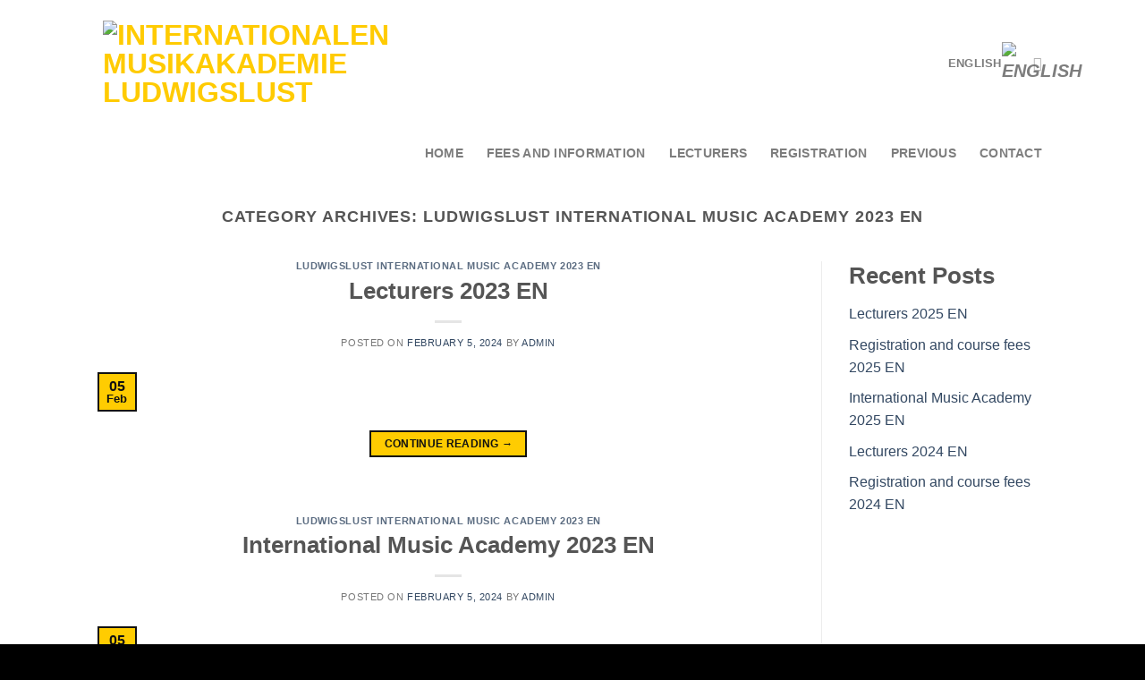

--- FILE ---
content_type: text/html; charset=UTF-8
request_url: http://iml.hansakultur.de/en/category/ludwigslust-international-music-academy-2023-en/
body_size: 294697
content:
<!DOCTYPE html>
<html lang="en-GB" class="loading-site no-js">
<head>
	<meta charset="UTF-8" />
	<link rel="profile" href="http://gmpg.org/xfn/11" />
	<link rel="pingback" href="http://iml-hk.de/xmlrpc.php" />

	<script>(function(html){html.className = html.className.replace(/\bno-js\b/,'js')})(document.documentElement);</script>
<title>Ludwigslust International Music Academy 2023 EN &#8211; Internationalen Musikakademie Ludwigslust</title>
<meta name='robots' content='max-image-preview:large' />
<link rel="alternate" href="https://iml-hk.de/en/category/ludwigslust-international-music-academy-2023-en/" hreflang="en" />
<link rel="alternate" href="https://iml-hk.de/category/internationale-musikakademie-ludwigslust-2023-de/" hreflang="de" />
<meta name="viewport" content="width=device-width, initial-scale=1" /><link rel='dns-prefetch' href='//iml-hk.de' />
<link rel='dns-prefetch' href='//cdn.jsdelivr.net' />
<link rel='prefetch' href='http://iml-hk.de/wp-content/themes/flatsome/assets/js/flatsome.js?ver=f55219565baa8ae8edba' />
<link rel='prefetch' href='http://iml-hk.de/wp-content/themes/flatsome/assets/js/chunk.slider.js?ver=3.17.3' />
<link rel='prefetch' href='http://iml-hk.de/wp-content/themes/flatsome/assets/js/chunk.popups.js?ver=3.17.3' />
<link rel='prefetch' href='http://iml-hk.de/wp-content/themes/flatsome/assets/js/chunk.tooltips.js?ver=3.17.3' />
<link rel="alternate" type="application/rss+xml" title="Internationalen Musikakademie Ludwigslust &raquo; Feed" href="https://iml-hk.de/en/feed/" />
<link rel="alternate" type="application/rss+xml" title="Internationalen Musikakademie Ludwigslust &raquo; Comments Feed" href="https://iml-hk.de/en/comments/feed/" />
<style>[consent-id]:not(.rcb-content-blocker):not([consent-transaction-complete]):not([consent-visual-use-parent^="children:"]):not([consent-confirm]){opacity:0!important;}
.rcb-content-blocker+.rcb-content-blocker-children-fallback~*{display:none!important;}</style><link rel="preload" href="http://iml-hk.de/wp-content/924f19d26cd32b7b6c106adbe1f5e74e/dist/1093918273.js?ver=975c5defe73b4b2fde03afbaa384a541" as="script" />
<link rel="preload" href="http://iml-hk.de/wp-content/924f19d26cd32b7b6c106adbe1f5e74e/dist/1606230546.js?ver=64a64f3ab0d5ab261ad8ca6eebf70126" as="script" />
<link rel="preload" href="http://iml-hk.de/wp-content/plugins/real-cookie-banner/public/lib/animate.css/animate.min.css?ver=4.1.1" as="style" />
<link rel="alternate" type="application/rss+xml" title="Internationalen Musikakademie Ludwigslust &raquo; Ludwigslust International Music Academy 2023 EN Category Feed" href="https://iml-hk.de/en/category/ludwigslust-international-music-academy-2023-en/feed/" />
<script data-cfasync="false" type="text/javascript" defer src="http://iml-hk.de/wp-content/924f19d26cd32b7b6c106adbe1f5e74e/dist/1093918273.js?ver=975c5defe73b4b2fde03afbaa384a541" id="real-cookie-banner-vendor-real-cookie-banner-banner-js"></script>
<script type="application/json" data-skip-lazy-load="js-extra" data-skip-moving="true" data-no-defer nitro-exclude data-alt-type="application/ld+json" data-dont-merge data-wpmeteor-nooptimize="true" data-cfasync="false" id="af746fe756c9ab21291f3bc23d0f008f01-js-extra">{"slug":"real-cookie-banner","textDomain":"real-cookie-banner","version":"5.2.10","restUrl":"https:\/\/iml-hk.de\/wp-json\/real-cookie-banner\/v1\/","restNamespace":"real-cookie-banner\/v1","restPathObfuscateOffset":"d393de044ff52f66","restRoot":"https:\/\/iml-hk.de\/wp-json\/","restQuery":{"_v":"5.2.10","_locale":"user","_dataLocale":"en","lang":"en"},"restNonce":"e963e0c6ce","restRecreateNonceEndpoint":"https:\/\/iml-hk.de\/wp-admin\/admin-ajax.php?action=rest-nonce","publicUrl":"http:\/\/iml-hk.de\/wp-content\/plugins\/real-cookie-banner\/public\/","chunkFolder":"dist","chunksLanguageFolder":"http:\/\/iml-hk.de\/wp-content\/languages\/mo-cache\/real-cookie-banner\/","chunks":{},"others":{"customizeValuesBanner":"{\"layout\":{\"type\":\"dialog\",\"maxHeightEnabled\":false,\"maxHeight\":740,\"dialogMaxWidth\":530,\"dialogPosition\":\"middleCenter\",\"dialogMargin\":[0,0,0,0],\"bannerPosition\":\"bottom\",\"bannerMaxWidth\":1024,\"dialogBorderRadius\":3,\"borderRadius\":5,\"animationIn\":\"slideInUp\",\"animationInDuration\":500,\"animationInOnlyMobile\":true,\"animationOut\":\"none\",\"animationOutDuration\":500,\"animationOutOnlyMobile\":true,\"overlay\":true,\"overlayBg\":\"#000000\",\"overlayBgAlpha\":38,\"overlayBlur\":2},\"decision\":{\"acceptAll\":\"button\",\"acceptEssentials\":\"button\",\"showCloseIcon\":false,\"acceptIndividual\":\"link\",\"buttonOrder\":\"all,essential,save,individual\",\"showGroups\":false,\"groupsFirstView\":false,\"saveButton\":\"always\"},\"design\":{\"bg\":\"#ffffff\",\"textAlign\":\"center\",\"linkTextDecoration\":\"underline\",\"borderWidth\":0,\"borderColor\":\"#ffffff\",\"fontSize\":13,\"fontColor\":\"#2b2b2b\",\"fontInheritFamily\":true,\"fontFamily\":\"Arial, Helvetica, sans-serif\",\"fontWeight\":\"normal\",\"boxShadowEnabled\":true,\"boxShadowOffsetX\":0,\"boxShadowOffsetY\":5,\"boxShadowBlurRadius\":13,\"boxShadowSpreadRadius\":0,\"boxShadowColor\":\"#000000\",\"boxShadowColorAlpha\":20},\"headerDesign\":{\"inheritBg\":true,\"bg\":\"#f4f4f4\",\"inheritTextAlign\":true,\"textAlign\":\"center\",\"padding\":[17,20,15,20],\"logo\":\"\",\"logoRetina\":\"\",\"logoMaxHeight\":40,\"logoPosition\":\"left\",\"logoMargin\":[5,15,5,15],\"fontSize\":20,\"fontColor\":\"#2b2b2b\",\"fontInheritFamily\":true,\"fontFamily\":\"Arial, Helvetica, sans-serif\",\"fontWeight\":\"normal\",\"borderWidth\":1,\"borderColor\":\"#efefef\"},\"bodyDesign\":{\"padding\":[15,20,5,20],\"descriptionInheritFontSize\":true,\"descriptionFontSize\":13,\"dottedGroupsInheritFontSize\":true,\"dottedGroupsFontSize\":13,\"dottedGroupsBulletColor\":\"#15779b\",\"teachingsInheritTextAlign\":true,\"teachingsTextAlign\":\"center\",\"teachingsSeparatorActive\":true,\"teachingsSeparatorWidth\":50,\"teachingsSeparatorHeight\":1,\"teachingsSeparatorColor\":\"#15779b\",\"teachingsInheritFontSize\":false,\"teachingsFontSize\":12,\"teachingsInheritFontColor\":false,\"teachingsFontColor\":\"#7c7c7c\",\"accordionMargin\":[10,0,5,0],\"accordionPadding\":[5,10,5,10],\"accordionArrowType\":\"outlined\",\"accordionArrowColor\":\"#15779b\",\"accordionBg\":\"#ffffff\",\"accordionActiveBg\":\"#f9f9f9\",\"accordionHoverBg\":\"#efefef\",\"accordionBorderWidth\":1,\"accordionBorderColor\":\"#efefef\",\"accordionTitleFontSize\":12,\"accordionTitleFontColor\":\"#2b2b2b\",\"accordionTitleFontWeight\":\"normal\",\"accordionDescriptionMargin\":[5,0,0,0],\"accordionDescriptionFontSize\":12,\"accordionDescriptionFontColor\":\"#757575\",\"accordionDescriptionFontWeight\":\"normal\",\"acceptAllOneRowLayout\":false,\"acceptAllPadding\":[10,10,10,10],\"acceptAllBg\":\"#15779b\",\"acceptAllTextAlign\":\"center\",\"acceptAllFontSize\":18,\"acceptAllFontColor\":\"#ffffff\",\"acceptAllFontWeight\":\"normal\",\"acceptAllBorderWidth\":0,\"acceptAllBorderColor\":\"#000000\",\"acceptAllHoverBg\":\"#11607d\",\"acceptAllHoverFontColor\":\"#ffffff\",\"acceptAllHoverBorderColor\":\"#000000\",\"acceptEssentialsUseAcceptAll\":true,\"acceptEssentialsButtonType\":\"\",\"acceptEssentialsPadding\":[10,10,10,10],\"acceptEssentialsBg\":\"#efefef\",\"acceptEssentialsTextAlign\":\"center\",\"acceptEssentialsFontSize\":18,\"acceptEssentialsFontColor\":\"#0a0a0a\",\"acceptEssentialsFontWeight\":\"normal\",\"acceptEssentialsBorderWidth\":0,\"acceptEssentialsBorderColor\":\"#000000\",\"acceptEssentialsHoverBg\":\"#e8e8e8\",\"acceptEssentialsHoverFontColor\":\"#000000\",\"acceptEssentialsHoverBorderColor\":\"#000000\",\"acceptIndividualPadding\":[5,5,5,5],\"acceptIndividualBg\":\"#ffffff\",\"acceptIndividualTextAlign\":\"center\",\"acceptIndividualFontSize\":15,\"acceptIndividualFontColor\":\"#15779b\",\"acceptIndividualFontWeight\":\"normal\",\"acceptIndividualBorderWidth\":0,\"acceptIndividualBorderColor\":\"#000000\",\"acceptIndividualHoverBg\":\"#ffffff\",\"acceptIndividualHoverFontColor\":\"#11607d\",\"acceptIndividualHoverBorderColor\":\"#000000\"},\"footerDesign\":{\"poweredByLink\":true,\"inheritBg\":false,\"bg\":\"#fcfcfc\",\"inheritTextAlign\":true,\"textAlign\":\"center\",\"padding\":[10,20,15,20],\"fontSize\":14,\"fontColor\":\"#7c7c7c\",\"fontInheritFamily\":true,\"fontFamily\":\"Arial, Helvetica, sans-serif\",\"fontWeight\":\"normal\",\"hoverFontColor\":\"#2b2b2b\",\"borderWidth\":1,\"borderColor\":\"#efefef\",\"languageSwitcher\":\"flags\"},\"texts\":{\"headline\":\"Privacy preferences\",\"description\":\"We use cookies and similar technologies on our website and process your personal data (e.g. IP address), for example, to personalize content and ads, to integrate media from third-party providers or to analyze traffic on our website. Data processing may also happen as a result of cookies being set. We share this data with third parties that we name in the privacy settings.<br \\\/><br \\\/>The data processing may take place with your consent or on the basis of a legitimate interest, which you can object to in the privacy settings. You have the right not to consent and to change or revoke your consent at a later time. For more information on the use of your data, please visit our {{privacyPolicy}}privacy policy{{\\\/privacyPolicy}}.\",\"acceptAll\":\"Accept all\",\"acceptEssentials\":\"Continue without consent\",\"acceptIndividual\":\"Set privacy settings individually\",\"poweredBy\":\"0\",\"dataProcessingInUnsafeCountries\":\"Some services process personal data in unsecure third countries. By consenting to the use of these services, you also consent to the processing of your data in these unsecure third countries in accordance with {{legalBasis}}. This involves risks that your data will be processed by authorities for control and monitoring purposes, perhaps without the possibility of a legal recourse.\",\"ageNoticeBanner\":\"You are under {{minAge}} years old? Then you cannot consent to optional services. Ask your parents or legal guardians to agree to these services with you.\",\"ageNoticeBlocker\":\"You are under {{minAge}} years old? Unfortunately, you are not permitted to consent to this service to view this content. Please ask your parents or guardians to agree to the service with you!\",\"listServicesNotice\":\"By accepting all services, you allow {{services}} to be loaded. These services are divided into groups {{serviceGroups}} according to their purpose (belonging marked with superscript numbers).\",\"listServicesLegitimateInterestNotice\":\"In addition, {{services}} are loaded based on a legitimate interest.\",\"consentForwardingExternalHosts\":\"Your consent is also applicable on {{websites}}.\",\"blockerHeadline\":\"{{name}} blocked due to privacy settings\",\"blockerLinkShowMissing\":\"Show all services you still need to agree to\",\"blockerLoadButton\":\"Accept required services and load content\",\"blockerAcceptInfo\":\"Loading the blocked content will adjust your privacy settings. Content from this service will not be blocked in the future. You have the right to revoke or change your decision at any time.\",\"stickyHistory\":\"Privacy settings history\",\"stickyRevoke\":\"Revoke consents\",\"stickyRevokeSuccessMessage\":\"You have successfully revoked consent for services with its cookies and personal data processing. The page will be reloaded now!\",\"stickyChange\":\"Change privacy settings\"},\"individualLayout\":{\"inheritDialogMaxWidth\":false,\"dialogMaxWidth\":970,\"inheritBannerMaxWidth\":true,\"bannerMaxWidth\":1980,\"descriptionTextAlign\":\"left\"},\"group\":{\"checkboxBg\":\"#f0f0f0\",\"checkboxBorderWidth\":1,\"checkboxBorderColor\":\"#d2d2d2\",\"checkboxActiveColor\":\"#ffffff\",\"checkboxActiveBg\":\"#15779b\",\"checkboxActiveBorderColor\":\"#11607d\",\"groupInheritBg\":true,\"groupBg\":\"#f4f4f4\",\"groupPadding\":[15,15,15,15],\"groupSpacing\":10,\"groupBorderRadius\":5,\"groupBorderWidth\":1,\"groupBorderColor\":\"#f4f4f4\",\"headlineFontSize\":16,\"headlineFontWeight\":\"normal\",\"headlineFontColor\":\"#2b2b2b\",\"descriptionFontSize\":14,\"descriptionFontColor\":\"#7c7c7c\",\"linkColor\":\"#7c7c7c\",\"linkHoverColor\":\"#2b2b2b\",\"detailsHideLessRelevant\":true},\"saveButton\":{\"useAcceptAll\":true,\"type\":\"button\",\"padding\":[10,10,10,10],\"bg\":\"#efefef\",\"textAlign\":\"center\",\"fontSize\":18,\"fontColor\":\"#0a0a0a\",\"fontWeight\":\"normal\",\"borderWidth\":0,\"borderColor\":\"#000000\",\"hoverBg\":\"#e8e8e8\",\"hoverFontColor\":\"#000000\",\"hoverBorderColor\":\"#000000\"},\"individualTexts\":{\"headline\":\"Individual privacy preferences\",\"description\":\"We use cookies and similar technologies on our website and process your personal data (e.g. IP address), for example, to personalize content and ads, to integrate media from third-party providers or to analyze traffic on our website. Data processing may also happen as a result of cookies being set. We share this data with third parties that we name in the privacy settings.<br \\\/><br \\\/>The data processing may take place with your consent or on the basis of a legitimate interest, which you can object to in the privacy settings. You have the right not to consent and to change or revoke your consent at a later time. For more information on the use of your data, please visit our {{privacyPolicy}}privacy policy{{\\\/privacyPolicy}}.<br \\\/><br \\\/>Below you will find an overview of all services used by this website. You can view detailed information about each service and agree to them individually or exercise your right to object.\",\"save\":\"Save custom choices\",\"showMore\":\"Show service information\",\"hideMore\":\"Hide service information\",\"postamble\":\"\"},\"mobile\":{\"enabled\":true,\"maxHeight\":400,\"hideHeader\":false,\"alignment\":\"bottom\",\"scalePercent\":90,\"scalePercentVertical\":-50},\"sticky\":{\"enabled\":false,\"animationsEnabled\":true,\"alignment\":\"left\",\"bubbleBorderRadius\":50,\"icon\":\"fingerprint\",\"iconCustom\":\"\",\"iconCustomRetina\":\"\",\"iconSize\":30,\"iconColor\":\"#ffffff\",\"bubbleMargin\":[10,20,20,20],\"bubblePadding\":15,\"bubbleBg\":\"#15779b\",\"bubbleBorderWidth\":0,\"bubbleBorderColor\":\"#10556f\",\"boxShadowEnabled\":true,\"boxShadowOffsetX\":0,\"boxShadowOffsetY\":2,\"boxShadowBlurRadius\":5,\"boxShadowSpreadRadius\":1,\"boxShadowColor\":\"#105b77\",\"boxShadowColorAlpha\":40,\"bubbleHoverBg\":\"#ffffff\",\"bubbleHoverBorderColor\":\"#000000\",\"hoverIconColor\":\"#000000\",\"hoverIconCustom\":\"\",\"hoverIconCustomRetina\":\"\",\"menuFontSize\":16,\"menuBorderRadius\":5,\"menuItemSpacing\":10,\"menuItemPadding\":[5,10,5,10]},\"customCss\":{\"css\":\"\",\"antiAdBlocker\":\"y\"}}","isPro":false,"showProHints":false,"proUrl":"https:\/\/devowl.io\/go\/real-cookie-banner?source=rcb-lite","showLiteNotice":true,"frontend":{"groups":"[{\"id\":28,\"name\":\"Essential\",\"slug\":\"essential-en\",\"description\":\"Essential services are required for the basic functionality of the website. They only contain technically necessary services. These services cannot be objected to.\",\"isEssential\":true,\"isDefault\":true,\"items\":[{\"id\":292,\"name\":\"Real Cookie Banner\",\"purpose\":\"Real Cookie Banner asks website visitors for consent to set cookies and process personal data. For this purpose, a UUID (pseudonymous identification of the user) is assigned to each website visitor, which is valid until the cookie expires to store the consent. Cookies are used to test whether cookies can be set, to store reference to documented consent, to store which services from which service groups the visitor has consented to, and, if consent is obtained under the Transparency &amp; Consent Framework (TCF), to store consent in TCF partners, purposes, special purposes, features and special features. As part of the obligation to disclose according to GDPR, the collected consent is fully documented. This includes, in addition to the services and service groups to which the visitor has consented, and if consent is obtained according to the TCF standard, to which TCF partners, purposes and features the visitor has consented, all cookie banner settings at the time of consent as well as the technical circumstances (e.g. size of the displayed area at the time of consent) and the user interactions (e.g. clicking on buttons) that led to consent. Consent is collected once per language.\",\"providerContact\":{\"phone\":\"\",\"email\":\"\",\"link\":\"\"},\"isProviderCurrentWebsite\":true,\"provider\":\"Internationalen Musikakademie Ludwigslust\",\"uniqueName\":\"real-cookie-banner\",\"isEmbeddingOnlyExternalResources\":false,\"legalBasis\":\"legal-requirement\",\"dataProcessingInCountries\":[],\"dataProcessingInCountriesSpecialTreatments\":[],\"technicalDefinitions\":[{\"type\":\"http\",\"name\":\"real_cookie_banner*\",\"host\":\".hansakultur.de\",\"duration\":365,\"durationUnit\":\"d\",\"isSessionDuration\":false,\"purpose\":\"Eindeutiger Identifikator f\\u00fcr die Einwilligung, aber nicht f\\u00fcr den Website-Besucher. Revisionshash f\\u00fcr die Einstellungen des Cookie-Banners (Texte, Farben, Funktionen, Servicegruppen, Dienste, Content Blocker usw.). IDs f\\u00fcr eingewilligte Services und Service-Gruppen.\"},{\"type\":\"http\",\"name\":\"real_cookie_banner*-tcf\",\"host\":\".hansakultur.de\",\"duration\":365,\"durationUnit\":\"d\",\"isSessionDuration\":false,\"purpose\":\"Im Rahmen von TCF gesammelte Einwilligungen, die im TC-String-Format gespeichert werden, einschlie\\u00dflich TCF-Vendoren, -Zwecke, -Sonderzwecke, -Funktionen und -Sonderfunktionen.\"},{\"type\":\"http\",\"name\":\"real_cookie_banner*-gcm\",\"host\":\".hansakultur.de\",\"duration\":365,\"durationUnit\":\"d\",\"isSessionDuration\":false,\"purpose\":\"Die im Google Consent Mode gesammelten Einwilligungen in die verschiedenen Einwilligungstypen (Zwecke) werden f\\u00fcr alle mit dem Google Consent Mode kompatiblen Services gespeichert.\"},{\"type\":\"http\",\"name\":\"real_cookie_banner-test\",\"host\":\".hansakultur.de\",\"duration\":365,\"durationUnit\":\"d\",\"isSessionDuration\":false,\"purpose\":\"Cookie, der gesetzt wurde, um die Funktionalit\\u00e4t von HTTP-Cookies zu testen. Wird sofort nach dem Test gel\\u00f6scht.\"},{\"type\":\"local\",\"name\":\"real_cookie_banner*\",\"host\":\"https:\\\/\\\/iml-hk.de\",\"duration\":1,\"durationUnit\":\"d\",\"isSessionDuration\":false,\"purpose\":\"Eindeutiger Identifikator f\\u00fcr die Einwilligung, aber nicht f\\u00fcr den Website-Besucher. Revisionshash f\\u00fcr die Einstellungen des Cookie-Banners (Texte, Farben, Funktionen, Service-Gruppen, Services, Content Blocker usw.). IDs f\\u00fcr eingewilligte Services und Service-Gruppen. Wird nur solange gespeichert, bis die Einwilligung auf dem Website-Server dokumentiert ist.\"},{\"type\":\"local\",\"name\":\"real_cookie_banner*-tcf\",\"host\":\"https:\\\/\\\/iml-hk.de\",\"duration\":1,\"durationUnit\":\"d\",\"isSessionDuration\":false,\"purpose\":\"Im Rahmen von TCF gesammelte Einwilligungen werden im TC-String-Format gespeichert, einschlie\\u00dflich TCF Vendoren, Zwecke, besondere Zwecke, Funktionen und besondere Funktionen. Wird nur solange gespeichert, bis die Einwilligung auf dem Website-Server dokumentiert ist.\"},{\"type\":\"local\",\"name\":\"real_cookie_banner*-gcm\",\"host\":\"https:\\\/\\\/iml-hk.de\",\"duration\":1,\"durationUnit\":\"d\",\"isSessionDuration\":false,\"purpose\":\"Im Rahmen des Google Consent Mode erfasste Einwilligungen werden f\\u00fcr alle mit dem Google Consent Mode kompatiblen Services in Einwilligungstypen (Zwecke) gespeichert. Wird nur solange gespeichert, bis die Einwilligung auf dem Website-Server dokumentiert ist.\"},{\"type\":\"local\",\"name\":\"real_cookie_banner-consent-queue*\",\"host\":\"https:\\\/\\\/iml-hk.de\",\"duration\":1,\"durationUnit\":\"d\",\"isSessionDuration\":false,\"purpose\":\"Lokale Zwischenspeicherung (Caching) der Auswahl im Cookie-Banner, bis der Server die Einwilligung dokumentiert; Dokumentation periodisch oder bei Seitenwechseln versucht, wenn der Server nicht verf\\u00fcgbar oder \\u00fcberlastet ist.\"}],\"codeDynamics\":[],\"providerPrivacyPolicyUrl\":\"https:\\\/\\\/iml-hk.de\\\/datenschutz\\\/\",\"providerLegalNoticeUrl\":\"\",\"tagManagerOptInEventName\":\"\",\"tagManagerOptOutEventName\":\"\",\"googleConsentModeConsentTypes\":[],\"executePriority\":10,\"codeOptIn\":\"\",\"executeCodeOptInWhenNoTagManagerConsentIsGiven\":false,\"codeOptOut\":\"\",\"executeCodeOptOutWhenNoTagManagerConsentIsGiven\":false,\"deleteTechnicalDefinitionsAfterOptOut\":false,\"codeOnPageLoad\":\"\",\"presetId\":\"real-cookie-banner\"}]}]","links":[{"id":477,"label":"Privacy policy","pageType":"privacyPolicy","isExternalUrl":false,"pageId":76,"url":"https:\/\/iml-hk.de\/datenschutz\/","hideCookieBanner":true,"isTargetBlank":true},{"id":479,"label":"Imprint","pageType":"legalNotice","isExternalUrl":false,"pageId":220,"url":"https:\/\/iml-hk.de\/impressum\/","hideCookieBanner":true,"isTargetBlank":true}],"websiteOperator":{"address":"","country":"","contactEmail":"base64-encoded:aW5mb0BoYW5zYWt1bHR1ci5kZQ==","contactPhone":"","contactFormUrl":false},"blocker":[],"languageSwitcher":[{"name":"English","current":true,"flag":"https:\/\/iml-hk.de\/wp-content\/plugins\/polylang\/flags\/gb.png","url":"https:\/\/iml-hk.de\/en\/category\/ludwigslust-international-music-academy-2023-en\/","locale":"en"},{"name":"Deutsch","current":false,"flag":"https:\/\/iml-hk.de\/wp-content\/plugins\/polylang\/flags\/de.png","url":"https:\/\/iml-hk.de\/category\/internationale-musikakademie-ludwigslust-2023-de\/","locale":"de"}],"predefinedDataProcessingInSafeCountriesLists":{"GDPR":["AT","BE","BG","HR","CY","CZ","DK","EE","FI","FR","DE","GR","HU","IE","IS","IT","LI","LV","LT","LU","MT","NL","NO","PL","PT","RO","SK","SI","ES","SE"],"DSG":["CH"],"GDPR+DSG":[],"ADEQUACY_EU":["AD","AR","CA","FO","GG","IL","IM","JP","JE","NZ","KR","CH","GB","UY","US"],"ADEQUACY_CH":["DE","AD","AR","AT","BE","BG","CA","CY","HR","DK","ES","EE","FI","FR","GI","GR","GG","HU","IM","FO","IE","IS","IL","IT","JE","LV","LI","LT","LU","MT","MC","NO","NZ","NL","PL","PT","CZ","RO","GB","SK","SI","SE","UY","US"]},"decisionCookieName":"real_cookie_banner-v:3_blog:1_path:ba03f83-lang:en","revisionHash":"5e831faf9146361f0dec58340e6cfb43","territorialLegalBasis":["gdpr-eprivacy"],"setCookiesViaManager":"none","isRespectDoNotTrack":false,"failedConsentDocumentationHandling":"essentials","isAcceptAllForBots":true,"isDataProcessingInUnsafeCountries":false,"isAgeNotice":true,"ageNoticeAgeLimit":16,"isListServicesNotice":true,"isBannerLessConsent":false,"isTcf":false,"isGcm":false,"isGcmListPurposes":false,"hasLazyData":false},"anonymousContentUrl":"http:\/\/iml-hk.de\/wp-content\/924f19d26cd32b7b6c106adbe1f5e74e\/dist\/","anonymousHash":"924f19d26cd32b7b6c106adbe1f5e74e","hasDynamicPreDecisions":false,"isLicensed":true,"isDevLicense":false,"multilingualSkipHTMLForTag":"","isCurrentlyInTranslationEditorPreview":false,"defaultLanguage":"de","currentLanguage":"en","activeLanguages":["en","de"],"context":"lang:en","iso3166OneAlpha2":{"AF":"Afghanistan","AX":"Aland Islands","AL":"Albania","DZ":"Algeria","AS":"American Samoa","AD":"Andorra","AO":"Angola","AI":"Anguilla","AQ":"Antarctica","AG":"Antigua And Barbuda","AR":"Argentina","AM":"Armenia","AW":"Aruba","AU":"Australia","AT":"Austria","AZ":"Azerbaijan","BS":"Bahamas","BH":"Bahrain","BD":"Bangladesh","BB":"Barbados","BY":"Belarus","BE":"Belgium","BZ":"Belize","BJ":"Benin","BM":"Bermuda","BT":"Bhutan","BO":"Bolivia","BA":"Bosnia And Herzegovina","BW":"Botswana","BV":"Bouvet Island","BR":"Brazil","IO":"British Indian Ocean Territory","BN":"Brunei Darussalam","BG":"Bulgaria","BF":"Burkina Faso","BI":"Burundi","KH":"Cambodia","CM":"Cameroon","CA":"Canada","CV":"Cape Verde","BQ":"Caribbean Netherlands","KY":"Cayman Islands","CF":"Central African Republic","TD":"Chad","CL":"Chile","CN":"China","CX":"Christmas Island","CC":"Cocos (Keeling) Islands","CO":"Colombia","KM":"Comoros","CG":"Congo","CD":"Congo, Democratic Republic","CK":"Cook Islands","CR":"Costa Rica","CI":"Cote D'Ivoire","HR":"Croatia","CU":"Cuba","CW":"Cura\u00e7ao","CY":"Cyprus","CZ":"Czech Republic","DK":"Denmark","DJ":"Djibouti","DM":"Dominica","DO":"Dominican Republic","EC":"Ecuador","EG":"Egypt","SV":"El Salvador","GQ":"Equatorial Guinea","ER":"Eritrea","EE":"Estonia","ET":"Ethiopia","FK":"Falkland Islands (Malvinas)","FO":"Faroe Islands","FM":"Federated States Of Micronesia","FJ":"Fiji","FI":"Finland","FR":"France","GF":"French Guiana","PF":"French Polynesia","TF":"French Southern and Antarctic Lands","GA":"Gabon","GM":"Gambia","GE":"Georgia","DE":"Germany","GH":"Ghana","GI":"Gibraltar","GR":"Greece","GL":"Greenland","GD":"Grenada","GP":"Guadeloupe","GU":"Guam","GT":"Guatemala","GG":"Guernsey","GN":"Guinea","GW":"Guinea-Bissau","GY":"Guyana","HT":"Haiti","HM":"Heard Island & Mcdonald Islands","VA":"Holy See (Vatican City State)","HN":"Honduras","HK":"Hong Kong","HU":"Hungary","IS":"Iceland","IN":"India","ID":"Indonesia","IR":"Iran, Islamic Republic Of","IQ":"Iraq","IE":"Ireland","IM":"Isle Of Man","IL":"Israel","IT":"Italy","JM":"Jamaica","JP":"Japan","JE":"Jersey","JO":"Jordan","KZ":"Kazakhstan","KE":"Kenya","KI":"Kiribati","KR":"Korea","XK":"Kosovo","KW":"Kuwait","KG":"Kyrgyzstan","LA":"Lao People's Democratic Republic","LV":"Latvia","LB":"Lebanon","LS":"Lesotho","LR":"Liberia","LY":"Libyan Arab Jamahiriya","LI":"Liechtenstein","LT":"Lithuania","LU":"Luxembourg","MO":"Macao","MK":"Macedonia","MG":"Madagascar","MW":"Malawi","MY":"Malaysia","MV":"Maldives","ML":"Mali","MT":"Malta","MH":"Marshall Islands","MQ":"Martinique","MR":"Mauritania","MU":"Mauritius","YT":"Mayotte","MX":"Mexico","MD":"Moldova","MC":"Monaco","MN":"Mongolia","ME":"Montenegro","MS":"Montserrat","MA":"Morocco","MZ":"Mozambique","MM":"Myanmar","NA":"Namibia","NR":"Nauru","NP":"Nepal","NL":"Netherlands","AN":"Netherlands Antilles","NC":"New Caledonia","NZ":"New Zealand","NI":"Nicaragua","NE":"Niger","NG":"Nigeria","NU":"Niue","NF":"Norfolk Island","KP":"North Korea","MP":"Northern Mariana Islands","NO":"Norway","OM":"Oman","PK":"Pakistan","PW":"Palau","PS":"Palestinian Territory, Occupied","PA":"Panama","PG":"Papua New Guinea","PY":"Paraguay","PE":"Peru","PH":"Philippines","PN":"Pitcairn","PL":"Poland","PT":"Portugal","PR":"Puerto Rico","QA":"Qatar","RE":"Reunion","RO":"Romania","RU":"Russian Federation","RW":"Rwanda","BL":"Saint Barthelemy","SH":"Saint Helena","KN":"Saint Kitts And Nevis","LC":"Saint Lucia","MF":"Saint Martin","PM":"Saint Pierre And Miquelon","VC":"Saint Vincent And Grenadines","WS":"Samoa","SM":"San Marino","ST":"Sao Tome And Principe","SA":"Saudi Arabia","SN":"Senegal","RS":"Serbia","SC":"Seychelles","SL":"Sierra Leone","SG":"Singapore","SX":"Sint Maarten","SK":"Slovakia","SI":"Slovenia","SB":"Solomon Islands","SO":"Somalia","ZA":"South Africa","GS":"South Georgia And Sandwich Isl.","SS":"South Sudan","ES":"Spain","LK":"Sri Lanka","SD":"Sudan","SR":"Suriname","SJ":"Svalbard And Jan Mayen","SZ":"Swaziland","SE":"Sweden","CH":"Switzerland","SY":"Syrian Arab Republic","TW":"Taiwan","TJ":"Tajikistan","TZ":"Tanzania","TH":"Thailand","TL":"Timor-Leste","TG":"Togo","TK":"Tokelau","TO":"Tonga","TT":"Trinidad And Tobago","TN":"Tunisia","TR":"Turkey","TM":"Turkmenistan","TC":"Turks And Caicos Islands","TV":"Tuvalu","UG":"Uganda","UA":"Ukraine","AE":"United Arab Emirates","GB":"United Kingdom","US":"United States","UM":"United States Outlying Islands","UY":"Uruguay","UZ":"Uzbekistan","VU":"Vanuatu","VE":"Venezuela","VN":"Vietnam","VG":"Virgin Islands, British","VI":"Virgin Islands, U.S.","WF":"Wallis And Futuna","EH":"Western Sahara","YE":"Yemen","ZM":"Zambia","ZW":"Zimbabwe"},"visualParentSelectors":{".et_pb_video_box":1,".et_pb_video_slider:has(>.et_pb_slider_carousel %s)":"self",".ast-oembed-container":1,".wpb_video_wrapper":1,".gdlr-core-pbf-background-wrap":1},"isPreventPreDecision":false,"isInvalidateImplicitUserConsent":false,"dependantVisibilityContainers":["[role=\"tabpanel\"]",".eael-tab-content-item",".wpcs_content_inner",".op3-contenttoggleitem-content",".op3-popoverlay-content",".pum-overlay","[data-elementor-type=\"popup\"]",".wp-block-ub-content-toggle-accordion-content-wrap",".w-popup-wrap",".oxy-lightbox_inner[data-inner-content=true]",".oxy-pro-accordion_body",".oxy-tab-content",".kt-accordion-panel",".vc_tta-panel-body",".mfp-hide","div[id^=\"tve_thrive_lightbox_\"]",".brxe-xpromodalnestable",".evcal_eventcard",".divioverlay",".et_pb_toggle_content"],"disableDeduplicateExceptions":[".et_pb_video_slider"],"bannerDesignVersion":12,"bannerI18n":{"showMore":"Show more","hideMore":"Hide","showLessRelevantDetails":"Show more details (%s)","hideLessRelevantDetails":"Hide more details (%s)","other":"Other","legalBasis":{"label":"Use on legal basis of","consentPersonalData":"Consent for processing personal data","consentStorage":"Consent for storing or accessing information on the terminal equipment of the user","legitimateInterestPersonalData":"Legitimate interest for the processing of personal data","legitimateInterestStorage":"Provision of explicitly requested digital service for storing or accessing information on the terminal equipment of the user","legalRequirementPersonalData":"Compliance with a legal obligation for processing of personal data"},"territorialLegalBasisArticles":{"gdpr-eprivacy":{"dataProcessingInUnsafeCountries":"Art. 49 (1) (a) GDPR"},"dsg-switzerland":{"dataProcessingInUnsafeCountries":"Art. 17 (1) (a) DSG (Switzerland)"}},"legitimateInterest":"Legitimate interest","consent":"Consent","crawlerLinkAlert":"We have recognized that you are a crawler\/bot. Only natural persons must consent to cookies and processing of personal data. Therefore, the link has no function for you.","technicalCookieDefinitions":"Technical cookie definitions","technicalCookieName":"Technical cookie name","usesCookies":"Uses cookies","cookieRefresh":"Cookie refresh","usesNonCookieAccess":"Uses cookie-like information (LocalStorage, SessionStorage, IndexDB, etc.)","host":"Host","duration":"Duration","noExpiration":"No expiration","type":"Type","purpose":"Purpose","purposes":"Purposes","headerTitlePrivacyPolicyHistory":"History of your privacy settings","skipToConsentChoices":"Skip to consent choices","historyLabel":"Show consent from","historyItemLoadError":"Reading the consent has failed. Please try again later!","historySelectNone":"Not yet consented to","provider":"Provider","providerContactPhone":"Phone","providerContactEmail":"Email","providerContactLink":"Contact form","providerPrivacyPolicyUrl":"Privacy Policy","providerLegalNoticeUrl":"Legal notice","nonStandard":"Non-standardized data processing","nonStandardDesc":"Some services set cookies and\/or process personal data without complying with consent communication standards. These services are divided into several groups. So-called \"essential services\" are used based on legitimate interest and cannot be opted out (an objection may have to be made by email or letter in accordance with the privacy policy), while all other services are used only after consent has been given.","dataProcessingInThirdCountries":"Data processing in third countries","safetyMechanisms":{"label":"Safety mechanisms for data transmission","standardContractualClauses":"Standard contractual clauses","adequacyDecision":"Adequacy decision","eu":"EU","switzerland":"Switzerland","bindingCorporateRules":"Binding corporate rules","contractualGuaranteeSccSubprocessors":"Contractual guarantee for standard contractual clauses with sub-processors"},"durationUnit":{"n1":{"s":"second","m":"minute","h":"hour","d":"day","mo":"month","y":"year"},"nx":{"s":"seconds","m":"minutes","h":"hours","d":"days","mo":"months","y":"years"}},"close":"Close","closeWithoutSaving":"Close without saving","yes":"Yes","no":"No","unknown":"Unknown","none":"None","noLicense":"No license activated - not for production use!","devLicense":"Product license not for production use!","devLicenseLearnMore":"Learn more","devLicenseLink":"https:\/\/devowl.io\/knowledge-base\/license-installation-type\/","andSeparator":" and ","deprecated":{"appropriateSafeguard":"Appropriate safeguard","dataProcessingInUnsafeCountries":"Data processing in unsafe third countries","legalRequirement":"Compliance with a legal obligation"}},"pageRequestUuid4":"a0990853d-8242-4227-8965-55d12922b620","pageByIdUrl":"https:\/\/iml-hk.de?page_id","pluginUrl":"https:\/\/devowl.io\/wordpress-real-cookie-banner\/"}}</script><script data-skip-lazy-load="js-extra" data-skip-moving="true" data-no-defer nitro-exclude data-alt-type="application/ld+json" data-dont-merge data-wpmeteor-nooptimize="true" data-cfasync="false" id="af746fe756c9ab21291f3bc23d0f008f02-js-extra">
(()=>{var x=function (a,b){return-1<["codeOptIn","codeOptOut","codeOnPageLoad","contactEmail"].indexOf(a)&&"string"==typeof b&&b.startsWith("base64-encoded:")?window.atob(b.substr(15)):b},t=(e,t)=>new Proxy(e,{get:(e,n)=>{let r=Reflect.get(e,n);return n===t&&"string"==typeof r&&(r=JSON.parse(r,x),Reflect.set(e,n,r)),r}}),n=JSON.parse(document.getElementById("af746fe756c9ab21291f3bc23d0f008f01-js-extra").innerHTML,x);window.Proxy?n.others.frontend=t(n.others.frontend,"groups"):n.others.frontend.groups=JSON.parse(n.others.frontend.groups,x);window.Proxy?n.others=t(n.others,"customizeValuesBanner"):n.others.customizeValuesBanner=JSON.parse(n.others.customizeValuesBanner,x);;window.realCookieBanner=n;window[Math.random().toString(36)]=n;
})();
</script><script data-cfasync="false" type="text/javascript" id="real-cookie-banner-banner-js-before">
/* <![CDATA[ */
((a,b)=>{a[b]||(a[b]={unblockSync:()=>undefined},["consentSync"].forEach(c=>a[b][c]=()=>({cookie:null,consentGiven:!1,cookieOptIn:!0})),["consent","consentAll","unblock"].forEach(c=>a[b][c]=(...d)=>new Promise(e=>a.addEventListener(b,()=>{a[b][c](...d).then(e)},{once:!0}))))})(window,"consentApi");
//# sourceURL=real-cookie-banner-banner-js-before
/* ]]> */
</script>
<script data-cfasync="false" type="text/javascript" defer src="http://iml-hk.de/wp-content/924f19d26cd32b7b6c106adbe1f5e74e/dist/1606230546.js?ver=64a64f3ab0d5ab261ad8ca6eebf70126" id="real-cookie-banner-banner-js"></script>
<link rel='stylesheet' id='animate-css-css' href='http://iml-hk.de/wp-content/plugins/real-cookie-banner/public/lib/animate.css/animate.min.css?ver=4.1.1' type='text/css' media='all' />
<style id='wp-img-auto-sizes-contain-inline-css' type='text/css'>
img:is([sizes=auto i],[sizes^="auto," i]){contain-intrinsic-size:3000px 1500px}
/*# sourceURL=wp-img-auto-sizes-contain-inline-css */
</style>
<style id='wp-emoji-styles-inline-css' type='text/css'>

	img.wp-smiley, img.emoji {
		display: inline !important;
		border: none !important;
		box-shadow: none !important;
		height: 1em !important;
		width: 1em !important;
		margin: 0 0.07em !important;
		vertical-align: -0.1em !important;
		background: none !important;
		padding: 0 !important;
	}
/*# sourceURL=wp-emoji-styles-inline-css */
</style>
<style id='wp-block-library-inline-css' type='text/css'>
:root{--wp-block-synced-color:#7a00df;--wp-block-synced-color--rgb:122,0,223;--wp-bound-block-color:var(--wp-block-synced-color);--wp-editor-canvas-background:#ddd;--wp-admin-theme-color:#007cba;--wp-admin-theme-color--rgb:0,124,186;--wp-admin-theme-color-darker-10:#006ba1;--wp-admin-theme-color-darker-10--rgb:0,107,160.5;--wp-admin-theme-color-darker-20:#005a87;--wp-admin-theme-color-darker-20--rgb:0,90,135;--wp-admin-border-width-focus:2px}@media (min-resolution:192dpi){:root{--wp-admin-border-width-focus:1.5px}}.wp-element-button{cursor:pointer}:root .has-very-light-gray-background-color{background-color:#eee}:root .has-very-dark-gray-background-color{background-color:#313131}:root .has-very-light-gray-color{color:#eee}:root .has-very-dark-gray-color{color:#313131}:root .has-vivid-green-cyan-to-vivid-cyan-blue-gradient-background{background:linear-gradient(135deg,#00d084,#0693e3)}:root .has-purple-crush-gradient-background{background:linear-gradient(135deg,#34e2e4,#4721fb 50%,#ab1dfe)}:root .has-hazy-dawn-gradient-background{background:linear-gradient(135deg,#faaca8,#dad0ec)}:root .has-subdued-olive-gradient-background{background:linear-gradient(135deg,#fafae1,#67a671)}:root .has-atomic-cream-gradient-background{background:linear-gradient(135deg,#fdd79a,#004a59)}:root .has-nightshade-gradient-background{background:linear-gradient(135deg,#330968,#31cdcf)}:root .has-midnight-gradient-background{background:linear-gradient(135deg,#020381,#2874fc)}:root{--wp--preset--font-size--normal:16px;--wp--preset--font-size--huge:42px}.has-regular-font-size{font-size:1em}.has-larger-font-size{font-size:2.625em}.has-normal-font-size{font-size:var(--wp--preset--font-size--normal)}.has-huge-font-size{font-size:var(--wp--preset--font-size--huge)}.has-text-align-center{text-align:center}.has-text-align-left{text-align:left}.has-text-align-right{text-align:right}.has-fit-text{white-space:nowrap!important}#end-resizable-editor-section{display:none}.aligncenter{clear:both}.items-justified-left{justify-content:flex-start}.items-justified-center{justify-content:center}.items-justified-right{justify-content:flex-end}.items-justified-space-between{justify-content:space-between}.screen-reader-text{border:0;clip-path:inset(50%);height:1px;margin:-1px;overflow:hidden;padding:0;position:absolute;width:1px;word-wrap:normal!important}.screen-reader-text:focus{background-color:#ddd;clip-path:none;color:#444;display:block;font-size:1em;height:auto;left:5px;line-height:normal;padding:15px 23px 14px;text-decoration:none;top:5px;width:auto;z-index:100000}html :where(.has-border-color){border-style:solid}html :where([style*=border-top-color]){border-top-style:solid}html :where([style*=border-right-color]){border-right-style:solid}html :where([style*=border-bottom-color]){border-bottom-style:solid}html :where([style*=border-left-color]){border-left-style:solid}html :where([style*=border-width]){border-style:solid}html :where([style*=border-top-width]){border-top-style:solid}html :where([style*=border-right-width]){border-right-style:solid}html :where([style*=border-bottom-width]){border-bottom-style:solid}html :where([style*=border-left-width]){border-left-style:solid}html :where(img[class*=wp-image-]){height:auto;max-width:100%}:where(figure){margin:0 0 1em}html :where(.is-position-sticky){--wp-admin--admin-bar--position-offset:var(--wp-admin--admin-bar--height,0px)}@media screen and (max-width:600px){html :where(.is-position-sticky){--wp-admin--admin-bar--position-offset:0px}}

/*# sourceURL=wp-block-library-inline-css */
</style><style id='wp-block-heading-inline-css' type='text/css'>
h1:where(.wp-block-heading).has-background,h2:where(.wp-block-heading).has-background,h3:where(.wp-block-heading).has-background,h4:where(.wp-block-heading).has-background,h5:where(.wp-block-heading).has-background,h6:where(.wp-block-heading).has-background{padding:1.25em 2.375em}h1.has-text-align-left[style*=writing-mode]:where([style*=vertical-lr]),h1.has-text-align-right[style*=writing-mode]:where([style*=vertical-rl]),h2.has-text-align-left[style*=writing-mode]:where([style*=vertical-lr]),h2.has-text-align-right[style*=writing-mode]:where([style*=vertical-rl]),h3.has-text-align-left[style*=writing-mode]:where([style*=vertical-lr]),h3.has-text-align-right[style*=writing-mode]:where([style*=vertical-rl]),h4.has-text-align-left[style*=writing-mode]:where([style*=vertical-lr]),h4.has-text-align-right[style*=writing-mode]:where([style*=vertical-rl]),h5.has-text-align-left[style*=writing-mode]:where([style*=vertical-lr]),h5.has-text-align-right[style*=writing-mode]:where([style*=vertical-rl]),h6.has-text-align-left[style*=writing-mode]:where([style*=vertical-lr]),h6.has-text-align-right[style*=writing-mode]:where([style*=vertical-rl]){rotate:180deg}
/*# sourceURL=http://iml-hk.de/wp-includes/blocks/heading/style.min.css */
</style>
<style id='wp-block-latest-posts-inline-css' type='text/css'>
.wp-block-latest-posts{box-sizing:border-box}.wp-block-latest-posts.alignleft{margin-right:2em}.wp-block-latest-posts.alignright{margin-left:2em}.wp-block-latest-posts.wp-block-latest-posts__list{list-style:none}.wp-block-latest-posts.wp-block-latest-posts__list li{clear:both;overflow-wrap:break-word}.wp-block-latest-posts.is-grid{display:flex;flex-wrap:wrap}.wp-block-latest-posts.is-grid li{margin:0 1.25em 1.25em 0;width:100%}@media (min-width:600px){.wp-block-latest-posts.columns-2 li{width:calc(50% - .625em)}.wp-block-latest-posts.columns-2 li:nth-child(2n){margin-right:0}.wp-block-latest-posts.columns-3 li{width:calc(33.33333% - .83333em)}.wp-block-latest-posts.columns-3 li:nth-child(3n){margin-right:0}.wp-block-latest-posts.columns-4 li{width:calc(25% - .9375em)}.wp-block-latest-posts.columns-4 li:nth-child(4n){margin-right:0}.wp-block-latest-posts.columns-5 li{width:calc(20% - 1em)}.wp-block-latest-posts.columns-5 li:nth-child(5n){margin-right:0}.wp-block-latest-posts.columns-6 li{width:calc(16.66667% - 1.04167em)}.wp-block-latest-posts.columns-6 li:nth-child(6n){margin-right:0}}:root :where(.wp-block-latest-posts.is-grid){padding:0}:root :where(.wp-block-latest-posts.wp-block-latest-posts__list){padding-left:0}.wp-block-latest-posts__post-author,.wp-block-latest-posts__post-date{display:block;font-size:.8125em}.wp-block-latest-posts__post-excerpt,.wp-block-latest-posts__post-full-content{margin-bottom:1em;margin-top:.5em}.wp-block-latest-posts__featured-image a{display:inline-block}.wp-block-latest-posts__featured-image img{height:auto;max-width:100%;width:auto}.wp-block-latest-posts__featured-image.alignleft{float:left;margin-right:1em}.wp-block-latest-posts__featured-image.alignright{float:right;margin-left:1em}.wp-block-latest-posts__featured-image.aligncenter{margin-bottom:1em;text-align:center}
/*# sourceURL=http://iml-hk.de/wp-includes/blocks/latest-posts/style.min.css */
</style>
<style id='wp-block-group-inline-css' type='text/css'>
.wp-block-group{box-sizing:border-box}:where(.wp-block-group.wp-block-group-is-layout-constrained){position:relative}
/*# sourceURL=http://iml-hk.de/wp-includes/blocks/group/style.min.css */
</style>
<style id='global-styles-inline-css' type='text/css'>
:root{--wp--preset--aspect-ratio--square: 1;--wp--preset--aspect-ratio--4-3: 4/3;--wp--preset--aspect-ratio--3-4: 3/4;--wp--preset--aspect-ratio--3-2: 3/2;--wp--preset--aspect-ratio--2-3: 2/3;--wp--preset--aspect-ratio--16-9: 16/9;--wp--preset--aspect-ratio--9-16: 9/16;--wp--preset--color--black: #000000;--wp--preset--color--cyan-bluish-gray: #abb8c3;--wp--preset--color--white: #ffffff;--wp--preset--color--pale-pink: #f78da7;--wp--preset--color--vivid-red: #cf2e2e;--wp--preset--color--luminous-vivid-orange: #ff6900;--wp--preset--color--luminous-vivid-amber: #fcb900;--wp--preset--color--light-green-cyan: #7bdcb5;--wp--preset--color--vivid-green-cyan: #00d084;--wp--preset--color--pale-cyan-blue: #8ed1fc;--wp--preset--color--vivid-cyan-blue: #0693e3;--wp--preset--color--vivid-purple: #9b51e0;--wp--preset--gradient--vivid-cyan-blue-to-vivid-purple: linear-gradient(135deg,rgb(6,147,227) 0%,rgb(155,81,224) 100%);--wp--preset--gradient--light-green-cyan-to-vivid-green-cyan: linear-gradient(135deg,rgb(122,220,180) 0%,rgb(0,208,130) 100%);--wp--preset--gradient--luminous-vivid-amber-to-luminous-vivid-orange: linear-gradient(135deg,rgb(252,185,0) 0%,rgb(255,105,0) 100%);--wp--preset--gradient--luminous-vivid-orange-to-vivid-red: linear-gradient(135deg,rgb(255,105,0) 0%,rgb(207,46,46) 100%);--wp--preset--gradient--very-light-gray-to-cyan-bluish-gray: linear-gradient(135deg,rgb(238,238,238) 0%,rgb(169,184,195) 100%);--wp--preset--gradient--cool-to-warm-spectrum: linear-gradient(135deg,rgb(74,234,220) 0%,rgb(151,120,209) 20%,rgb(207,42,186) 40%,rgb(238,44,130) 60%,rgb(251,105,98) 80%,rgb(254,248,76) 100%);--wp--preset--gradient--blush-light-purple: linear-gradient(135deg,rgb(255,206,236) 0%,rgb(152,150,240) 100%);--wp--preset--gradient--blush-bordeaux: linear-gradient(135deg,rgb(254,205,165) 0%,rgb(254,45,45) 50%,rgb(107,0,62) 100%);--wp--preset--gradient--luminous-dusk: linear-gradient(135deg,rgb(255,203,112) 0%,rgb(199,81,192) 50%,rgb(65,88,208) 100%);--wp--preset--gradient--pale-ocean: linear-gradient(135deg,rgb(255,245,203) 0%,rgb(182,227,212) 50%,rgb(51,167,181) 100%);--wp--preset--gradient--electric-grass: linear-gradient(135deg,rgb(202,248,128) 0%,rgb(113,206,126) 100%);--wp--preset--gradient--midnight: linear-gradient(135deg,rgb(2,3,129) 0%,rgb(40,116,252) 100%);--wp--preset--font-size--small: 13px;--wp--preset--font-size--medium: 20px;--wp--preset--font-size--large: 36px;--wp--preset--font-size--x-large: 42px;--wp--preset--spacing--20: 0.44rem;--wp--preset--spacing--30: 0.67rem;--wp--preset--spacing--40: 1rem;--wp--preset--spacing--50: 1.5rem;--wp--preset--spacing--60: 2.25rem;--wp--preset--spacing--70: 3.38rem;--wp--preset--spacing--80: 5.06rem;--wp--preset--shadow--natural: 6px 6px 9px rgba(0, 0, 0, 0.2);--wp--preset--shadow--deep: 12px 12px 50px rgba(0, 0, 0, 0.4);--wp--preset--shadow--sharp: 6px 6px 0px rgba(0, 0, 0, 0.2);--wp--preset--shadow--outlined: 6px 6px 0px -3px rgb(255, 255, 255), 6px 6px rgb(0, 0, 0);--wp--preset--shadow--crisp: 6px 6px 0px rgb(0, 0, 0);}:root :where(.is-layout-flow) > :first-child{margin-block-start: 0;}:root :where(.is-layout-flow) > :last-child{margin-block-end: 0;}:root :where(.is-layout-flow) > *{margin-block-start: 24px;margin-block-end: 0;}:root :where(.is-layout-constrained) > :first-child{margin-block-start: 0;}:root :where(.is-layout-constrained) > :last-child{margin-block-end: 0;}:root :where(.is-layout-constrained) > *{margin-block-start: 24px;margin-block-end: 0;}:root :where(.is-layout-flex){gap: 24px;}:root :where(.is-layout-grid){gap: 24px;}body .is-layout-flex{display: flex;}.is-layout-flex{flex-wrap: wrap;align-items: center;}.is-layout-flex > :is(*, div){margin: 0;}body .is-layout-grid{display: grid;}.is-layout-grid > :is(*, div){margin: 0;}.has-black-color{color: var(--wp--preset--color--black) !important;}.has-cyan-bluish-gray-color{color: var(--wp--preset--color--cyan-bluish-gray) !important;}.has-white-color{color: var(--wp--preset--color--white) !important;}.has-pale-pink-color{color: var(--wp--preset--color--pale-pink) !important;}.has-vivid-red-color{color: var(--wp--preset--color--vivid-red) !important;}.has-luminous-vivid-orange-color{color: var(--wp--preset--color--luminous-vivid-orange) !important;}.has-luminous-vivid-amber-color{color: var(--wp--preset--color--luminous-vivid-amber) !important;}.has-light-green-cyan-color{color: var(--wp--preset--color--light-green-cyan) !important;}.has-vivid-green-cyan-color{color: var(--wp--preset--color--vivid-green-cyan) !important;}.has-pale-cyan-blue-color{color: var(--wp--preset--color--pale-cyan-blue) !important;}.has-vivid-cyan-blue-color{color: var(--wp--preset--color--vivid-cyan-blue) !important;}.has-vivid-purple-color{color: var(--wp--preset--color--vivid-purple) !important;}.has-black-background-color{background-color: var(--wp--preset--color--black) !important;}.has-cyan-bluish-gray-background-color{background-color: var(--wp--preset--color--cyan-bluish-gray) !important;}.has-white-background-color{background-color: var(--wp--preset--color--white) !important;}.has-pale-pink-background-color{background-color: var(--wp--preset--color--pale-pink) !important;}.has-vivid-red-background-color{background-color: var(--wp--preset--color--vivid-red) !important;}.has-luminous-vivid-orange-background-color{background-color: var(--wp--preset--color--luminous-vivid-orange) !important;}.has-luminous-vivid-amber-background-color{background-color: var(--wp--preset--color--luminous-vivid-amber) !important;}.has-light-green-cyan-background-color{background-color: var(--wp--preset--color--light-green-cyan) !important;}.has-vivid-green-cyan-background-color{background-color: var(--wp--preset--color--vivid-green-cyan) !important;}.has-pale-cyan-blue-background-color{background-color: var(--wp--preset--color--pale-cyan-blue) !important;}.has-vivid-cyan-blue-background-color{background-color: var(--wp--preset--color--vivid-cyan-blue) !important;}.has-vivid-purple-background-color{background-color: var(--wp--preset--color--vivid-purple) !important;}.has-black-border-color{border-color: var(--wp--preset--color--black) !important;}.has-cyan-bluish-gray-border-color{border-color: var(--wp--preset--color--cyan-bluish-gray) !important;}.has-white-border-color{border-color: var(--wp--preset--color--white) !important;}.has-pale-pink-border-color{border-color: var(--wp--preset--color--pale-pink) !important;}.has-vivid-red-border-color{border-color: var(--wp--preset--color--vivid-red) !important;}.has-luminous-vivid-orange-border-color{border-color: var(--wp--preset--color--luminous-vivid-orange) !important;}.has-luminous-vivid-amber-border-color{border-color: var(--wp--preset--color--luminous-vivid-amber) !important;}.has-light-green-cyan-border-color{border-color: var(--wp--preset--color--light-green-cyan) !important;}.has-vivid-green-cyan-border-color{border-color: var(--wp--preset--color--vivid-green-cyan) !important;}.has-pale-cyan-blue-border-color{border-color: var(--wp--preset--color--pale-cyan-blue) !important;}.has-vivid-cyan-blue-border-color{border-color: var(--wp--preset--color--vivid-cyan-blue) !important;}.has-vivid-purple-border-color{border-color: var(--wp--preset--color--vivid-purple) !important;}.has-vivid-cyan-blue-to-vivid-purple-gradient-background{background: var(--wp--preset--gradient--vivid-cyan-blue-to-vivid-purple) !important;}.has-light-green-cyan-to-vivid-green-cyan-gradient-background{background: var(--wp--preset--gradient--light-green-cyan-to-vivid-green-cyan) !important;}.has-luminous-vivid-amber-to-luminous-vivid-orange-gradient-background{background: var(--wp--preset--gradient--luminous-vivid-amber-to-luminous-vivid-orange) !important;}.has-luminous-vivid-orange-to-vivid-red-gradient-background{background: var(--wp--preset--gradient--luminous-vivid-orange-to-vivid-red) !important;}.has-very-light-gray-to-cyan-bluish-gray-gradient-background{background: var(--wp--preset--gradient--very-light-gray-to-cyan-bluish-gray) !important;}.has-cool-to-warm-spectrum-gradient-background{background: var(--wp--preset--gradient--cool-to-warm-spectrum) !important;}.has-blush-light-purple-gradient-background{background: var(--wp--preset--gradient--blush-light-purple) !important;}.has-blush-bordeaux-gradient-background{background: var(--wp--preset--gradient--blush-bordeaux) !important;}.has-luminous-dusk-gradient-background{background: var(--wp--preset--gradient--luminous-dusk) !important;}.has-pale-ocean-gradient-background{background: var(--wp--preset--gradient--pale-ocean) !important;}.has-electric-grass-gradient-background{background: var(--wp--preset--gradient--electric-grass) !important;}.has-midnight-gradient-background{background: var(--wp--preset--gradient--midnight) !important;}.has-small-font-size{font-size: var(--wp--preset--font-size--small) !important;}.has-medium-font-size{font-size: var(--wp--preset--font-size--medium) !important;}.has-large-font-size{font-size: var(--wp--preset--font-size--large) !important;}.has-x-large-font-size{font-size: var(--wp--preset--font-size--x-large) !important;}
/*# sourceURL=global-styles-inline-css */
</style>

<style id='classic-theme-styles-inline-css' type='text/css'>
/*! This file is auto-generated */
.wp-block-button__link{color:#fff;background-color:#32373c;border-radius:9999px;box-shadow:none;text-decoration:none;padding:calc(.667em + 2px) calc(1.333em + 2px);font-size:1.125em}.wp-block-file__button{background:#32373c;color:#fff;text-decoration:none}
/*# sourceURL=/wp-includes/css/classic-themes.min.css */
</style>
<link rel='stylesheet' id='wp-components-css' href='http://iml-hk.de/wp-includes/css/dist/components/style.min.css?ver=6.9' type='text/css' media='all' />
<link rel='stylesheet' id='wp-preferences-css' href='http://iml-hk.de/wp-includes/css/dist/preferences/style.min.css?ver=6.9' type='text/css' media='all' />
<link rel='stylesheet' id='wp-block-editor-css' href='http://iml-hk.de/wp-includes/css/dist/block-editor/style.min.css?ver=6.9' type='text/css' media='all' />
<link rel='stylesheet' id='popup-maker-block-library-style-css' href='http://iml-hk.de/wp-content/plugins/popup-maker/dist/packages/block-library-style.css?ver=dbea705cfafe089d65f1' type='text/css' media='all' />
<link rel='stylesheet' id='wpcdt-public-css-css' href='http://iml-hk.de/wp-content/plugins/countdown-timer-ultimate/assets/css/wpcdt-public.css?ver=2.6.9' type='text/css' media='all' />
<link rel='stylesheet' id='popup-maker-site-css' href='//iml-hk.de/wp-content/uploads/pum/pum-site-styles.css?generated=1767997509&#038;ver=1.21.5' type='text/css' media='all' />
<link rel='stylesheet' id='flatsome-main-css' href='http://iml-hk.de/wp-content/themes/flatsome/assets/css/flatsome.css?ver=3.17.3' type='text/css' media='all' />
<style id='flatsome-main-inline-css' type='text/css'>
@font-face {
				font-family: "fl-icons";
				font-display: block;
				src: url(http://iml-hk.de/wp-content/themes/flatsome/assets/css/icons/fl-icons.eot?v=3.17.3);
				src:
					url(http://iml-hk.de/wp-content/themes/flatsome/assets/css/icons/fl-icons.eot#iefix?v=3.17.3) format("embedded-opentype"),
					url(http://iml-hk.de/wp-content/themes/flatsome/assets/css/icons/fl-icons.woff2?v=3.17.3) format("woff2"),
					url(http://iml-hk.de/wp-content/themes/flatsome/assets/css/icons/fl-icons.ttf?v=3.17.3) format("truetype"),
					url(http://iml-hk.de/wp-content/themes/flatsome/assets/css/icons/fl-icons.woff?v=3.17.3) format("woff"),
					url(http://iml-hk.de/wp-content/themes/flatsome/assets/css/icons/fl-icons.svg?v=3.17.3#fl-icons) format("svg");
			}
/*# sourceURL=flatsome-main-inline-css */
</style>
<link rel='stylesheet' id='flatsome-style-css' href='http://iml-hk.de/wp-content/themes/child_theme/style.css?ver=3.0' type='text/css' media='all' />
<script type="text/javascript" src="http://iml-hk.de/wp-includes/js/jquery/jquery.min.js?ver=3.7.1" id="jquery-core-js"></script>
<script type="text/javascript" src="http://iml-hk.de/wp-includes/js/jquery/jquery-migrate.min.js?ver=3.4.1" id="jquery-migrate-js"></script>
<script type="text/javascript" src="http://iml-hk.de/wp-content/themes/child_theme/js/theme.js?ver=1.0" id="custom_script-js"></script>
<link rel="https://api.w.org/" href="https://iml-hk.de/wp-json/" /><link rel="alternate" title="JSON" type="application/json" href="https://iml-hk.de/wp-json/wp/v2/categories/73" /><link rel="EditURI" type="application/rsd+xml" title="RSD" href="https://iml-hk.de/xmlrpc.php?rsd" />
<meta name="generator" content="WordPress 6.9" />
<style>.bg{opacity: 0; transition: opacity 1s; -webkit-transition: opacity 1s;} .bg-loaded{opacity: 1;}</style><link rel="icon" href="https://iml-hk.de/wp-content/uploads/2022/02/cropped-IML-logo-32x32.png" sizes="32x32" />
<link rel="icon" href="https://iml-hk.de/wp-content/uploads/2022/02/cropped-IML-logo-192x192.png" sizes="192x192" />
<link rel="apple-touch-icon" href="https://iml-hk.de/wp-content/uploads/2022/02/cropped-IML-logo-180x180.png" />
<meta name="msapplication-TileImage" content="https://iml-hk.de/wp-content/uploads/2022/02/cropped-IML-logo-270x270.png" />
<style id="custom-css" type="text/css">:root {--primary-color: #ffcb02;}.header-main{height: 141px}#logo img{max-height: 141px}#logo{width:369px;}#logo img{padding:10px 0;}.header-bottom{min-height: 60px}.header-top{min-height: 30px}.transparent .header-main{height: 139px}.transparent #logo img{max-height: 139px}.has-transparent + .page-title:first-of-type,.has-transparent + #main > .page-title,.has-transparent + #main > div > .page-title,.has-transparent + #main .page-header-wrapper:first-of-type .page-title{padding-top: 189px;}.header.show-on-scroll,.stuck .header-main{height:70px!important}.stuck #logo img{max-height: 70px!important}.header-bottom {background-color: rgba(241,241,241,0)}.stuck .header-main .nav > li > a{line-height: 50px }.header-bottom-nav > li > a{line-height: 20px }@media (max-width: 549px) {.header-main{height: 70px}#logo img{max-height: 70px}}/* Color */.accordion-title.active, .has-icon-bg .icon .icon-inner,.logo a, .primary.is-underline, .primary.is-link, .badge-outline .badge-inner, .nav-outline > li.active> a,.nav-outline >li.active > a, .cart-icon strong,[data-color='primary'], .is-outline.primary{color: #ffcb02;}/* Color !important */[data-text-color="primary"]{color: #ffcb02!important;}/* Background Color */[data-text-bg="primary"]{background-color: #ffcb02;}/* Background */.scroll-to-bullets a,.featured-title, .label-new.menu-item > a:after, .nav-pagination > li > .current,.nav-pagination > li > span:hover,.nav-pagination > li > a:hover,.has-hover:hover .badge-outline .badge-inner,button[type="submit"], .button.wc-forward:not(.checkout):not(.checkout-button), .button.submit-button, .button.primary:not(.is-outline),.featured-table .title,.is-outline:hover, .has-icon:hover .icon-label,.nav-dropdown-bold .nav-column li > a:hover, .nav-dropdown.nav-dropdown-bold > li > a:hover, .nav-dropdown-bold.dark .nav-column li > a:hover, .nav-dropdown.nav-dropdown-bold.dark > li > a:hover, .header-vertical-menu__opener ,.is-outline:hover, .tagcloud a:hover,.grid-tools a, input[type='submit']:not(.is-form), .box-badge:hover .box-text, input.button.alt,.nav-box > li > a:hover,.nav-box > li.active > a,.nav-pills > li.active > a ,.current-dropdown .cart-icon strong, .cart-icon:hover strong, .nav-line-bottom > li > a:before, .nav-line-grow > li > a:before, .nav-line > li > a:before,.banner, .header-top, .slider-nav-circle .flickity-prev-next-button:hover svg, .slider-nav-circle .flickity-prev-next-button:hover .arrow, .primary.is-outline:hover, .button.primary:not(.is-outline), input[type='submit'].primary, input[type='submit'].primary, input[type='reset'].button, input[type='button'].primary, .badge-inner{background-color: #ffcb02;}/* Border */.nav-vertical.nav-tabs > li.active > a,.scroll-to-bullets a.active,.nav-pagination > li > .current,.nav-pagination > li > span:hover,.nav-pagination > li > a:hover,.has-hover:hover .badge-outline .badge-inner,.accordion-title.active,.featured-table,.is-outline:hover, .tagcloud a:hover,blockquote, .has-border, .cart-icon strong:after,.cart-icon strong,.blockUI:before, .processing:before,.loading-spin, .slider-nav-circle .flickity-prev-next-button:hover svg, .slider-nav-circle .flickity-prev-next-button:hover .arrow, .primary.is-outline:hover{border-color: #ffcb02}.nav-tabs > li.active > a{border-top-color: #ffcb02}.widget_shopping_cart_content .blockUI.blockOverlay:before { border-left-color: #ffcb02 }.woocommerce-checkout-review-order .blockUI.blockOverlay:before { border-left-color: #ffcb02 }/* Fill */.slider .flickity-prev-next-button:hover svg,.slider .flickity-prev-next-button:hover .arrow{fill: #ffcb02;}/* Focus */.primary:focus-visible, .submit-button:focus-visible, button[type="submit"]:focus-visible { outline-color: #ffcb02!important; }/* Background Color */[data-icon-label]:after, .secondary.is-underline:hover,.secondary.is-outline:hover,.icon-label,.button.secondary:not(.is-outline),.button.alt:not(.is-outline), .badge-inner.on-sale, .button.checkout, .single_add_to_cart_button, .current .breadcrumb-step{ background-color:#0a0a0a; }[data-text-bg="secondary"]{background-color: #0a0a0a;}/* Color */.secondary.is-underline,.secondary.is-link, .secondary.is-outline,.stars a.active, .star-rating:before, .woocommerce-page .star-rating:before,.star-rating span:before, .color-secondary{color: #0a0a0a}/* Color !important */[data-text-color="secondary"]{color: #0a0a0a!important;}/* Border */.secondary.is-outline:hover{border-color:#0a0a0a}/* Focus */.secondary:focus-visible, .alt:focus-visible { outline-color: #0a0a0a!important; }body{font-family: Lato, sans-serif;}body {font-weight: 400;font-style: normal;}.nav > li > a {font-family: Lato, sans-serif;}.mobile-sidebar-levels-2 .nav > li > ul > li > a {font-family: Lato, sans-serif;}.nav > li > a,.mobile-sidebar-levels-2 .nav > li > ul > li > a {font-weight: 700;font-style: normal;}h1,h2,h3,h4,h5,h6,.heading-font, .off-canvas-center .nav-sidebar.nav-vertical > li > a{font-family: Roboto, sans-serif;}h1,h2,h3,h4,h5,h6,.heading-font,.banner h1,.banner h2 {font-weight: 700;font-style: normal;}.alt-font{font-family: "Dancing Script", sans-serif;}.alt-font {font-weight: 400!important;font-style: normal!important;}.absolute-footer, html{background-color: #000000}.nav-vertical-fly-out > li + li {border-top-width: 1px; border-top-style: solid;}.label-new.menu-item > a:after{content:"New";}.label-hot.menu-item > a:after{content:"Hot";}.label-sale.menu-item > a:after{content:"Sale";}.label-popular.menu-item > a:after{content:"Popular";}</style>		<style type="text/css" id="wp-custom-css">
			
.right-color {
	background: linear-gradient(90deg, #ffcc00 35%, #ffffff 35%, #ffffff 100%);
}
.left-color {
	background: linear-gradient(90deg, #ffffff 55%, #e0e0e0 55%, #e0e0e0 100%);
}
.icon-box {
	    align-items: center;
}
.container .section, .row .section {
    padding-left: 0px;
    padding-right: 0px;
}
.entry-author {
    display:none;
}
footer.entry-meta {
    display:none;
}
.blog-share {
	display:none;
}

/* --- 最终修正版 Flatsome Accordion 样式 --- */

/* 1. 仅修改标题字体样式 */
.accordion .accordion-title {
    font-size: 1.2em;
    font-weight: 600; /* 给标题加粗 */
    color: #333;
    border: none !important;
}

/* 1A. 【新增的强制修正】强制重置内容区域的字体粗细为“正常” */
.accordion .accordion-inner,
.accordion .accordion-inner p {
    font-weight: 400 !important; /* 400等同于'normal'。!important是最高优先级指令，确保此规则一定生效 */
}


/* 2. 修正分割线 */
.accordion .accordion-item:not(:first-child) {
    padding-top: 25px;
    position: relative;
}
.accordion .accordion-item:not(:first-child)::before {
    content: '';
    position: absolute;
    top: 0;
    left: 10%;
    right: 10%;
    width: 80%;
    height: 2px;
    background-color: #aaa;
}

/* 3. 修正激活状态的样式 */
.accordion-title.active, .has-icon-bg .icon .icon-inner, .primary.is-underline, .primary.is-link, .badge-outline .badge-inner, .nav-outline > li.active> a, .nav-outline >li.active > a, .cart-icon strong, [data-color='primary'], .is-outline.primary {
 
    color: #111111 !important;
    background-color: #ffcc01 !important;
}

/* 4. 优化内容区域的内边距 */
.accordion .accordion-inner {
    padding-left: 10px;
    padding-right: 10px;
}
@media (max-width: 549px) {
    .accordion .accordion-inner {
        padding-left: 10;
        padding-right: 10;
    }
}		</style>
		<style id="kirki-inline-styles">/* cyrillic-ext */
@font-face {
  font-family: 'Roboto';
  font-style: normal;
  font-weight: 700;
  font-stretch: normal;
  font-display: swap;
  src: url(http://iml-hk.de/wp-content/fonts/roboto/font) format('woff');
  unicode-range: U+0460-052F, U+1C80-1C8A, U+20B4, U+2DE0-2DFF, U+A640-A69F, U+FE2E-FE2F;
}
/* cyrillic */
@font-face {
  font-family: 'Roboto';
  font-style: normal;
  font-weight: 700;
  font-stretch: normal;
  font-display: swap;
  src: url(http://iml-hk.de/wp-content/fonts/roboto/font) format('woff');
  unicode-range: U+0301, U+0400-045F, U+0490-0491, U+04B0-04B1, U+2116;
}
/* greek-ext */
@font-face {
  font-family: 'Roboto';
  font-style: normal;
  font-weight: 700;
  font-stretch: normal;
  font-display: swap;
  src: url(http://iml-hk.de/wp-content/fonts/roboto/font) format('woff');
  unicode-range: U+1F00-1FFF;
}
/* greek */
@font-face {
  font-family: 'Roboto';
  font-style: normal;
  font-weight: 700;
  font-stretch: normal;
  font-display: swap;
  src: url(http://iml-hk.de/wp-content/fonts/roboto/font) format('woff');
  unicode-range: U+0370-0377, U+037A-037F, U+0384-038A, U+038C, U+038E-03A1, U+03A3-03FF;
}
/* math */
@font-face {
  font-family: 'Roboto';
  font-style: normal;
  font-weight: 700;
  font-stretch: normal;
  font-display: swap;
  src: url(http://iml-hk.de/wp-content/fonts/roboto/font) format('woff');
  unicode-range: U+0302-0303, U+0305, U+0307-0308, U+0310, U+0312, U+0315, U+031A, U+0326-0327, U+032C, U+032F-0330, U+0332-0333, U+0338, U+033A, U+0346, U+034D, U+0391-03A1, U+03A3-03A9, U+03B1-03C9, U+03D1, U+03D5-03D6, U+03F0-03F1, U+03F4-03F5, U+2016-2017, U+2034-2038, U+203C, U+2040, U+2043, U+2047, U+2050, U+2057, U+205F, U+2070-2071, U+2074-208E, U+2090-209C, U+20D0-20DC, U+20E1, U+20E5-20EF, U+2100-2112, U+2114-2115, U+2117-2121, U+2123-214F, U+2190, U+2192, U+2194-21AE, U+21B0-21E5, U+21F1-21F2, U+21F4-2211, U+2213-2214, U+2216-22FF, U+2308-230B, U+2310, U+2319, U+231C-2321, U+2336-237A, U+237C, U+2395, U+239B-23B7, U+23D0, U+23DC-23E1, U+2474-2475, U+25AF, U+25B3, U+25B7, U+25BD, U+25C1, U+25CA, U+25CC, U+25FB, U+266D-266F, U+27C0-27FF, U+2900-2AFF, U+2B0E-2B11, U+2B30-2B4C, U+2BFE, U+3030, U+FF5B, U+FF5D, U+1D400-1D7FF, U+1EE00-1EEFF;
}
/* symbols */
@font-face {
  font-family: 'Roboto';
  font-style: normal;
  font-weight: 700;
  font-stretch: normal;
  font-display: swap;
  src: url(http://iml-hk.de/wp-content/fonts/roboto/font) format('woff');
  unicode-range: U+0001-000C, U+000E-001F, U+007F-009F, U+20DD-20E0, U+20E2-20E4, U+2150-218F, U+2190, U+2192, U+2194-2199, U+21AF, U+21E6-21F0, U+21F3, U+2218-2219, U+2299, U+22C4-22C6, U+2300-243F, U+2440-244A, U+2460-24FF, U+25A0-27BF, U+2800-28FF, U+2921-2922, U+2981, U+29BF, U+29EB, U+2B00-2BFF, U+4DC0-4DFF, U+FFF9-FFFB, U+10140-1018E, U+10190-1019C, U+101A0, U+101D0-101FD, U+102E0-102FB, U+10E60-10E7E, U+1D2C0-1D2D3, U+1D2E0-1D37F, U+1F000-1F0FF, U+1F100-1F1AD, U+1F1E6-1F1FF, U+1F30D-1F30F, U+1F315, U+1F31C, U+1F31E, U+1F320-1F32C, U+1F336, U+1F378, U+1F37D, U+1F382, U+1F393-1F39F, U+1F3A7-1F3A8, U+1F3AC-1F3AF, U+1F3C2, U+1F3C4-1F3C6, U+1F3CA-1F3CE, U+1F3D4-1F3E0, U+1F3ED, U+1F3F1-1F3F3, U+1F3F5-1F3F7, U+1F408, U+1F415, U+1F41F, U+1F426, U+1F43F, U+1F441-1F442, U+1F444, U+1F446-1F449, U+1F44C-1F44E, U+1F453, U+1F46A, U+1F47D, U+1F4A3, U+1F4B0, U+1F4B3, U+1F4B9, U+1F4BB, U+1F4BF, U+1F4C8-1F4CB, U+1F4D6, U+1F4DA, U+1F4DF, U+1F4E3-1F4E6, U+1F4EA-1F4ED, U+1F4F7, U+1F4F9-1F4FB, U+1F4FD-1F4FE, U+1F503, U+1F507-1F50B, U+1F50D, U+1F512-1F513, U+1F53E-1F54A, U+1F54F-1F5FA, U+1F610, U+1F650-1F67F, U+1F687, U+1F68D, U+1F691, U+1F694, U+1F698, U+1F6AD, U+1F6B2, U+1F6B9-1F6BA, U+1F6BC, U+1F6C6-1F6CF, U+1F6D3-1F6D7, U+1F6E0-1F6EA, U+1F6F0-1F6F3, U+1F6F7-1F6FC, U+1F700-1F7FF, U+1F800-1F80B, U+1F810-1F847, U+1F850-1F859, U+1F860-1F887, U+1F890-1F8AD, U+1F8B0-1F8BB, U+1F8C0-1F8C1, U+1F900-1F90B, U+1F93B, U+1F946, U+1F984, U+1F996, U+1F9E9, U+1FA00-1FA6F, U+1FA70-1FA7C, U+1FA80-1FA89, U+1FA8F-1FAC6, U+1FACE-1FADC, U+1FADF-1FAE9, U+1FAF0-1FAF8, U+1FB00-1FBFF;
}
/* vietnamese */
@font-face {
  font-family: 'Roboto';
  font-style: normal;
  font-weight: 700;
  font-stretch: normal;
  font-display: swap;
  src: url(http://iml-hk.de/wp-content/fonts/roboto/font) format('woff');
  unicode-range: U+0102-0103, U+0110-0111, U+0128-0129, U+0168-0169, U+01A0-01A1, U+01AF-01B0, U+0300-0301, U+0303-0304, U+0308-0309, U+0323, U+0329, U+1EA0-1EF9, U+20AB;
}
/* latin-ext */
@font-face {
  font-family: 'Roboto';
  font-style: normal;
  font-weight: 700;
  font-stretch: normal;
  font-display: swap;
  src: url(http://iml-hk.de/wp-content/fonts/roboto/font) format('woff');
  unicode-range: U+0100-02BA, U+02BD-02C5, U+02C7-02CC, U+02CE-02D7, U+02DD-02FF, U+0304, U+0308, U+0329, U+1D00-1DBF, U+1E00-1E9F, U+1EF2-1EFF, U+2020, U+20A0-20AB, U+20AD-20C0, U+2113, U+2C60-2C7F, U+A720-A7FF;
}
/* latin */
@font-face {
  font-family: 'Roboto';
  font-style: normal;
  font-weight: 700;
  font-stretch: normal;
  font-display: swap;
  src: url(http://iml-hk.de/wp-content/fonts/roboto/font) format('woff');
  unicode-range: U+0000-00FF, U+0131, U+0152-0153, U+02BB-02BC, U+02C6, U+02DA, U+02DC, U+0304, U+0308, U+0329, U+2000-206F, U+20AC, U+2122, U+2191, U+2193, U+2212, U+2215, U+FEFF, U+FFFD;
}/* latin-ext */
@font-face {
  font-family: 'Lato';
  font-style: normal;
  font-weight: 700;
  font-display: swap;
  src: url(http://iml-hk.de/wp-content/fonts/lato/font) format('woff');
  unicode-range: U+0100-02BA, U+02BD-02C5, U+02C7-02CC, U+02CE-02D7, U+02DD-02FF, U+0304, U+0308, U+0329, U+1D00-1DBF, U+1E00-1E9F, U+1EF2-1EFF, U+2020, U+20A0-20AB, U+20AD-20C0, U+2113, U+2C60-2C7F, U+A720-A7FF;
}
/* latin */
@font-face {
  font-family: 'Lato';
  font-style: normal;
  font-weight: 700;
  font-display: swap;
  src: url(http://iml-hk.de/wp-content/fonts/lato/font) format('woff');
  unicode-range: U+0000-00FF, U+0131, U+0152-0153, U+02BB-02BC, U+02C6, U+02DA, U+02DC, U+0304, U+0308, U+0329, U+2000-206F, U+20AC, U+2122, U+2191, U+2193, U+2212, U+2215, U+FEFF, U+FFFD;
}/* vietnamese */
@font-face {
  font-family: 'Dancing Script';
  font-style: normal;
  font-weight: 400;
  font-display: swap;
  src: url(http://iml-hk.de/wp-content/fonts/dancing-script/font) format('woff');
  unicode-range: U+0102-0103, U+0110-0111, U+0128-0129, U+0168-0169, U+01A0-01A1, U+01AF-01B0, U+0300-0301, U+0303-0304, U+0308-0309, U+0323, U+0329, U+1EA0-1EF9, U+20AB;
}
/* latin-ext */
@font-face {
  font-family: 'Dancing Script';
  font-style: normal;
  font-weight: 400;
  font-display: swap;
  src: url(http://iml-hk.de/wp-content/fonts/dancing-script/font) format('woff');
  unicode-range: U+0100-02BA, U+02BD-02C5, U+02C7-02CC, U+02CE-02D7, U+02DD-02FF, U+0304, U+0308, U+0329, U+1D00-1DBF, U+1E00-1E9F, U+1EF2-1EFF, U+2020, U+20A0-20AB, U+20AD-20C0, U+2113, U+2C60-2C7F, U+A720-A7FF;
}
/* latin */
@font-face {
  font-family: 'Dancing Script';
  font-style: normal;
  font-weight: 400;
  font-display: swap;
  src: url(http://iml-hk.de/wp-content/fonts/dancing-script/font) format('woff');
  unicode-range: U+0000-00FF, U+0131, U+0152-0153, U+02BB-02BC, U+02C6, U+02DA, U+02DC, U+0304, U+0308, U+0329, U+2000-206F, U+20AC, U+2122, U+2191, U+2193, U+2212, U+2215, U+FEFF, U+FFFD;
}</style></head>

<body class="archive category category-ludwigslust-international-music-academy-2023-en category-73 wp-theme-flatsome wp-child-theme-child_theme lightbox nav-dropdown-has-arrow nav-dropdown-has-shadow nav-dropdown-has-border">

<div id="a0990853d-8242-4227-8965-55d12922b620" consent-skip-blocker="1" class="" data-bg="background-color: rgba(0, 0, 0, 0.380);" style="background-color: rgba(0, 0, 0, 0.380);  position:fixed;top:0;left:0;right:0;bottom:0;z-index:999999;pointer-events:all;display:none;filter:none;max-width:100vw;max-height:100vh;transform:translateZ(0);" ></div>
<a class="skip-link screen-reader-text" href="#main">Skip to content</a>

<div id="wrapper">

	
	<header id="header" class="header ">
		<div class="header-wrapper">
			<div id="masthead" class="header-main hide-for-sticky">
      <div class="header-inner flex-row container logo-left medium-logo-center" role="navigation">

          <!-- Logo -->
          <div id="logo" class="flex-col logo">
            
<!-- Header logo -->
<a href="https://iml-hk.de/en/startseite-2/" title="Internationalen Musikakademie Ludwigslust" rel="home">
		<img width="1020" height="975" src="https://iml-hk.de/wp-content/uploads/2022/02/IML-logo-1024x979.png" class="header_logo header-logo" alt="Internationalen Musikakademie Ludwigslust"/><img  width="1020" height="975" src="https://iml-hk.de/wp-content/uploads/2022/02/IML-logo-1024x979.png" class="header-logo-dark" alt="Internationalen Musikakademie Ludwigslust"/></a>
          </div>

          <!-- Mobile Left Elements -->
          <div class="flex-col show-for-medium flex-left">
            <ul class="mobile-nav nav nav-left ">
              <li class="nav-icon has-icon">
  		<a href="#" data-open="#main-menu" data-pos="left" data-bg="main-menu-overlay" data-color="dark" class="is-small" aria-label="Menu" aria-controls="main-menu" aria-expanded="false">

		  <i class="icon-menu" ></i>
		  		</a>
	</li>
            </ul>
          </div>

          <!-- Left Elements -->
          <div class="flex-col hide-for-medium flex-left
            flex-grow">
            <ul class="header-nav header-nav-main nav nav-left  nav-spacing-xlarge nav-uppercase" >
                          </ul>
          </div>

          <!-- Right Elements -->
          <div class="flex-col hide-for-medium flex-right">
            <ul class="header-nav header-nav-main nav nav-right  nav-spacing-xlarge nav-uppercase">
              <li class="has-dropdown header-language-dropdown">
	<a href="#">
		English		<i class="image-icon"><img src="https://iml-hk.de/wp-content/plugins/polylang/flags/gb.png" alt="English"/></i>		<i class="icon-angle-down" ></i>	</a>
	<ul class="nav-dropdown nav-dropdown-default">
		<li><a href="https://iml-hk.de/en/category/ludwigslust-international-music-academy-2023-en/" hreflang="en"><i class="icon-image"><img src="https://iml-hk.de/wp-content/plugins/polylang/flags/gb.png" alt="English"/></i> English</a></li><li><a href="https://iml-hk.de/category/internationale-musikakademie-ludwigslust-2023-de/" hreflang="de"><i class="icon-image"><img src="https://iml-hk.de/wp-content/plugins/polylang/flags/de.png" alt="Deutsch"/></i> Deutsch</a></li>	</ul>
</li>
            </ul>
          </div>

          <!-- Mobile Right Elements -->
          <div class="flex-col show-for-medium flex-right">
            <ul class="mobile-nav nav nav-right ">
              <li class="has-dropdown header-language-dropdown">
	<a href="#">
		English		<i class="image-icon"><img src="https://iml-hk.de/wp-content/plugins/polylang/flags/gb.png" alt="English"/></i>		<i class="icon-angle-down" ></i>	</a>
	<ul class="nav-dropdown nav-dropdown-default">
		<li><a href="https://iml-hk.de/en/category/ludwigslust-international-music-academy-2023-en/" hreflang="en"><i class="icon-image"><img src="https://iml-hk.de/wp-content/plugins/polylang/flags/gb.png" alt="English"/></i> English</a></li><li><a href="https://iml-hk.de/category/internationale-musikakademie-ludwigslust-2023-de/" hreflang="de"><i class="icon-image"><img src="https://iml-hk.de/wp-content/plugins/polylang/flags/de.png" alt="Deutsch"/></i> Deutsch</a></li>	</ul>
</li>
            </ul>
          </div>

      </div>

      </div>
<div id="wide-nav" class="header-bottom wide-nav hide-for-sticky hide-for-medium">
    <div class="flex-row container">

                        <div class="flex-col hide-for-medium flex-left">
                <ul class="nav header-nav header-bottom-nav nav-left  nav-size-medium nav-spacing-xlarge nav-uppercase">
                                    </ul>
            </div>
            
            
                        <div class="flex-col hide-for-medium flex-right flex-grow">
              <ul class="nav header-nav header-bottom-nav nav-right  nav-size-medium nav-spacing-xlarge nav-uppercase">
                   <li id="menu-item-165" class="menu-item menu-item-type-post_type menu-item-object-page menu-item-home menu-item-165 menu-item-design-default"><a href="https://iml-hk.de/en/startseite-2/" class="nav-top-link">Home</a></li>
<li id="menu-item-860" class="menu-item menu-item-type-post_type menu-item-object-page menu-item-860 menu-item-design-default"><a href="https://iml-hk.de/en/fees-and-information/" class="nav-top-link">Fees and Information</a></li>
<li id="menu-item-166" class="menu-item menu-item-type-post_type menu-item-object-page menu-item-166 menu-item-design-default"><a href="https://iml-hk.de/en/lecturers/" class="nav-top-link">Lecturers</a></li>
<li id="menu-item-167" class="menu-item menu-item-type-post_type menu-item-object-page menu-item-167 menu-item-design-default"><a href="https://iml-hk.de/en/registration/" class="nav-top-link">Registration</a></li>
<li id="menu-item-355" class="menu-item menu-item-type-post_type menu-item-object-page menu-item-355 menu-item-design-default"><a href="https://iml-hk.de/en/previous/" class="nav-top-link">Previous</a></li>
<li id="menu-item-877" class="menu-item menu-item-type-post_type menu-item-object-page menu-item-877 menu-item-design-default"><a href="https://iml-hk.de/en/contact/" class="nav-top-link">Contact</a></li>
              </ul>
            </div>
            
            
    </div>
</div>

<div class="header-bg-container fill"><div class="header-bg-image fill"></div><div class="header-bg-color fill"></div></div>		</div>
	</header>

	
	<main id="main" class="">

<div id="content" class="blog-wrapper blog-archive page-wrapper">
		<header class="archive-page-header">
	<div class="row">
	<div class="large-12 text-center col">
	<h1 class="page-title is-large uppercase">
		Category Archives: <span>Ludwigslust International Music Academy 2023 EN</span>	</h1>
		</div>
	</div>
</header>


<div class="row row-large row-divided ">

	<div class="large-9 col">
		<div id="post-list">


<article id="post-491" class="post-491 post type-post status-publish format-standard has-post-thumbnail hentry category-ludwigslust-international-music-academy-2023-en">
	<div class="article-inner ">
		<header class="entry-header">
	<div class="entry-header-text entry-header-text-top text-center">
		<h6 class="entry-category is-xsmall"><a href="https://iml-hk.de/en/category/ludwigslust-international-music-academy-2023-en/" rel="category tag">Ludwigslust International Music Academy 2023 EN</a></h6><h2 class="entry-title"><a href="https://iml-hk.de/en/lecturers-2023-en/" rel="bookmark" class="plain">Lecturers 2023 EN</a></h2><div class="entry-divider is-divider small"></div>
	<div class="entry-meta uppercase is-xsmall">
		<span class="posted-on">Posted on <a href="https://iml-hk.de/en/lecturers-2023-en/" rel="bookmark"><time class="entry-date published" datetime="2024-02-05T07:35:56+00:00">February 5, 2024</time><time class="updated" datetime="2024-02-05T07:47:12+00:00">February 5, 2024</time></a></span> <span class="byline">by <span class="meta-author vcard"><a class="url fn n" href="https://iml-hk.de/en/author/admin/">admin</a></span></span>	</div>
	</div>
						<div class="entry-image relative">
				<a href="https://iml-hk.de/en/lecturers-2023-en/">
    <img width="1020" height="420" src="https://iml-hk.de/wp-content/uploads/2022/03/iml-header-4-1-1024x422.jpg" class="attachment-large size-large wp-post-image" alt="" decoding="async" fetchpriority="high" srcset="https://iml-hk.de/wp-content/uploads/2022/03/iml-header-4-1-1024x422.jpg 1024w, https://iml-hk.de/wp-content/uploads/2022/03/iml-header-4-1-300x124.jpg 300w, https://iml-hk.de/wp-content/uploads/2022/03/iml-header-4-1-768x316.jpg 768w, https://iml-hk.de/wp-content/uploads/2022/03/iml-header-4-1-1536x633.jpg 1536w, https://iml-hk.de/wp-content/uploads/2022/03/iml-header-4-1.jpg 1920w" sizes="(max-width: 1020px) 100vw, 1020px" /></a>
				<div class="badge absolute top post-date badge-outline">
	<div class="badge-inner">
		<span class="post-date-day">05</span><br>
		<span class="post-date-month is-small">Feb</span>
	</div>
</div>
			</div>
			</header>
		<div class="entry-content">
		<div class="entry-summary">
				<div class="text-center">
			<a class="more-link button primary is-outline is-smaller" href="https://iml-hk.de/en/lecturers-2023-en/">Continue reading <span class="meta-nav">&rarr;</span></a>
		</div>
	</div>
	
</div>
		<footer class="entry-meta clearfix">
					<span class="cat-links">
			Posted in <a href="https://iml-hk.de/en/category/ludwigslust-international-music-academy-2023-en/" rel="category tag">Ludwigslust International Music Academy 2023 EN</a>		</span>

			
	</footer>
	</div>
</article>


<article id="post-490" class="post-490 post type-post status-publish format-standard has-post-thumbnail hentry category-ludwigslust-international-music-academy-2023-en">
	<div class="article-inner ">
		<header class="entry-header">
	<div class="entry-header-text entry-header-text-top text-center">
		<h6 class="entry-category is-xsmall"><a href="https://iml-hk.de/en/category/ludwigslust-international-music-academy-2023-en/" rel="category tag">Ludwigslust International Music Academy 2023 EN</a></h6><h2 class="entry-title"><a href="https://iml-hk.de/en/international-music-academy-2023-en/" rel="bookmark" class="plain">International Music Academy 2023 EN</a></h2><div class="entry-divider is-divider small"></div>
	<div class="entry-meta uppercase is-xsmall">
		<span class="posted-on">Posted on <a href="https://iml-hk.de/en/international-music-academy-2023-en/" rel="bookmark"><time class="entry-date published" datetime="2024-02-05T07:35:37+00:00">February 5, 2024</time><time class="updated" datetime="2024-02-05T07:45:36+00:00">February 5, 2024</time></a></span> <span class="byline">by <span class="meta-author vcard"><a class="url fn n" href="https://iml-hk.de/en/author/admin/">admin</a></span></span>	</div>
	</div>
						<div class="entry-image relative">
				<a href="https://iml-hk.de/en/international-music-academy-2023-en/">
    <img width="1020" height="448" src="https://iml-hk.de/wp-content/uploads/2022/02/iml-header-3-1024x450.jpg" class="attachment-large size-large wp-post-image" alt="" decoding="async" srcset="https://iml-hk.de/wp-content/uploads/2022/02/iml-header-3-1024x450.jpg 1024w, https://iml-hk.de/wp-content/uploads/2022/02/iml-header-3-300x132.jpg 300w, https://iml-hk.de/wp-content/uploads/2022/02/iml-header-3-768x337.jpg 768w, https://iml-hk.de/wp-content/uploads/2022/02/iml-header-3-1536x674.jpg 1536w, https://iml-hk.de/wp-content/uploads/2022/02/iml-header-3.jpg 1920w" sizes="(max-width: 1020px) 100vw, 1020px" /></a>
				<div class="badge absolute top post-date badge-outline">
	<div class="badge-inner">
		<span class="post-date-day">05</span><br>
		<span class="post-date-month is-small">Feb</span>
	</div>
</div>
			</div>
			</header>
		<div class="entry-content">
		<div class="entry-summary">
				<div class="text-center">
			<a class="more-link button primary is-outline is-smaller" href="https://iml-hk.de/en/international-music-academy-2023-en/">Continue reading <span class="meta-nav">&rarr;</span></a>
		</div>
	</div>
	
</div>
		<footer class="entry-meta clearfix">
					<span class="cat-links">
			Posted in <a href="https://iml-hk.de/en/category/ludwigslust-international-music-academy-2023-en/" rel="category tag">Ludwigslust International Music Academy 2023 EN</a>		</span>

			
	</footer>
	</div>
</article>


<article id="post-488" class="post-488 post type-post status-publish format-standard has-post-thumbnail hentry category-ludwigslust-international-music-academy-2023-en">
	<div class="article-inner ">
		<header class="entry-header">
	<div class="entry-header-text entry-header-text-top text-center">
		<h6 class="entry-category is-xsmall"><a href="https://iml-hk.de/en/category/ludwigslust-international-music-academy-2023-en/" rel="category tag">Ludwigslust International Music Academy 2023 EN</a></h6><h2 class="entry-title"><a href="https://iml-hk.de/en/registration-and-course-fees-2023-en/" rel="bookmark" class="plain">Registration and course fees 2023 EN</a></h2><div class="entry-divider is-divider small"></div>
	<div class="entry-meta uppercase is-xsmall">
		<span class="posted-on">Posted on <a href="https://iml-hk.de/en/registration-and-course-fees-2023-en/" rel="bookmark"><time class="entry-date published" datetime="2024-02-05T07:35:27+00:00">February 5, 2024</time><time class="updated" datetime="2024-02-05T07:46:33+00:00">February 5, 2024</time></a></span> <span class="byline">by <span class="meta-author vcard"><a class="url fn n" href="https://iml-hk.de/en/author/admin/">admin</a></span></span>	</div>
	</div>
						<div class="entry-image relative">
				<a href="https://iml-hk.de/en/registration-and-course-fees-2023-en/">
    <img width="1020" height="420" src="https://iml-hk.de/wp-content/uploads/2022/03/iml-header-5-1024x422.jpg" class="attachment-large size-large wp-post-image" alt="" decoding="async" srcset="https://iml-hk.de/wp-content/uploads/2022/03/iml-header-5-1024x422.jpg 1024w, https://iml-hk.de/wp-content/uploads/2022/03/iml-header-5-300x124.jpg 300w, https://iml-hk.de/wp-content/uploads/2022/03/iml-header-5-768x316.jpg 768w, https://iml-hk.de/wp-content/uploads/2022/03/iml-header-5-1536x633.jpg 1536w, https://iml-hk.de/wp-content/uploads/2022/03/iml-header-5.jpg 1920w" sizes="(max-width: 1020px) 100vw, 1020px" /></a>
				<div class="badge absolute top post-date badge-outline">
	<div class="badge-inner">
		<span class="post-date-day">05</span><br>
		<span class="post-date-month is-small">Feb</span>
	</div>
</div>
			</div>
			</header>
		<div class="entry-content">
		<div class="entry-summary">
				<div class="text-center">
			<a class="more-link button primary is-outline is-smaller" href="https://iml-hk.de/en/registration-and-course-fees-2023-en/">Continue reading <span class="meta-nav">&rarr;</span></a>
		</div>
	</div>
	
</div>
		<footer class="entry-meta clearfix">
					<span class="cat-links">
			Posted in <a href="https://iml-hk.de/en/category/ludwigslust-international-music-academy-2023-en/" rel="category tag">Ludwigslust International Music Academy 2023 EN</a>		</span>

			
	</footer>
	</div>
</article>



</div>

	</div>
	<div class="post-sidebar large-3 col">
				<div id="secondary" class="widget-area " role="complementary">
		<aside id="block-3" class="widget widget_block"><div class="wp-block-group"><div class="wp-block-group__inner-container is-layout-flow wp-block-group-is-layout-flow"><h2 class="wp-block-heading">Recent Posts</h2><ul class="wp-block-latest-posts__list wp-block-latest-posts"><li><a class="wp-block-latest-posts__post-title" href="https://iml-hk.de/en/lecturers-2025-en/">Lecturers 2025 EN</a></li>
<li><a class="wp-block-latest-posts__post-title" href="https://iml-hk.de/en/registration-and-course-fees-2024-en-2/">Registration and course fees 2025 EN</a></li>
<li><a class="wp-block-latest-posts__post-title" href="https://iml-hk.de/en/international-music-academy-2025-en/">International Music Academy 2025 EN</a></li>
<li><a class="wp-block-latest-posts__post-title" href="https://iml-hk.de/en/lecturers-2024-en/">Lecturers 2024 EN</a></li>
<li><a class="wp-block-latest-posts__post-title" href="https://iml-hk.de/en/registration-and-course-fees-2024-en/">Registration and course fees 2024 EN</a></li>
</ul></div></div></aside></div>
			</div>
</div>

</div>


</main>

<footer id="footer" class="footer-wrapper">

		<section class="section" id="section_1633707959">
		<div class="bg section-bg fill bg-fill  bg-loaded" >

			
			
			

		</div>

		

		<div class="section-content relative">
			

<div class="row"  id="row-2023503523">


	<div id="col-469279758" class="col medium-4 small-12 large-4"  >
				<div class="col-inner text-center"  >
			
			

	<div class="img has-hover x md-x lg-x y md-y lg-y" id="image_614611687">
								<div class="img-inner dark" >
			<img width="1605" height="1534" src="https://iml-hk.de/wp-content/uploads/2022/02/IML-logo.png" class="attachment-original size-original" alt="" decoding="async" loading="lazy" srcset="https://iml-hk.de/wp-content/uploads/2022/02/IML-logo.png 1605w, https://iml-hk.de/wp-content/uploads/2022/02/IML-logo-300x287.png 300w, https://iml-hk.de/wp-content/uploads/2022/02/IML-logo-1024x979.png 1024w, https://iml-hk.de/wp-content/uploads/2022/02/IML-logo-768x734.png 768w, https://iml-hk.de/wp-content/uploads/2022/02/IML-logo-1536x1468.png 1536w" sizes="auto, (max-width: 1605px) 100vw, 1605px" />						
					</div>
								
<style>
#image_614611687 {
  width: 41%;
}
@media (min-width:550px) {
  #image_614611687 {
    width: 50%;
  }
}
</style>
	</div>
	


		</div>
					</div>

	

	<div id="col-420735819" class="col medium-4 small-12 large-4"  >
				<div class="col-inner"  >
			
			

<p style="text-align: center;"><span style="color: #282828;"><strong>Hansa Kultur GmbH</strong></span></p>
<p style="text-align: center;"><span style="color: #282828;"><strong>Künstlerischer Leiter:</strong> <br />Prof. Frank Thoenes<br /><strong>Geschäftsführer und Veranstalter:</strong> <br />Jiajun Liu<br /></span></p>
<div style="text-align: center;"><span style="color: #282828;">Am Hendelberg 8a</span></div>
<div style="text-align: center;"><span style="color: #282828;">65375 Oestrich-Winkel</span></div>
<p style="text-align: center;"><span style="color: #282828;">E-Mail: <a style="color: #282828;" href="mailto:info@iml-hk.de">info@iml-hk.de</a></span></p>

		</div>
					</div>

	

	<div id="col-1594941566" class="col medium-4 small-12 large-4"  >
				<div class="col-inner text-center"  >
			
			

<p style="text-align: center;"><span style="color: #282828;"><a style="color: #282828;" href="/datenschutz">Datenschutz</a></span></p>
<p style="text-align: center;"><span style="color: #282828;"><a style="color: #282828;" href="/impressum">Impressum</a></span></p>

		</div>
					</div>

	

</div>
<div class="row"  id="row-231991732">


	<div id="col-993359641" class="col small-12 large-12"  >
				<div class="col-inner"  >
			
			

	<div id="stack-112093097" class="stack stack-row justify-center items-center sm:stack-col sm:justify-center sm:items-center">
		

	<div class="img has-hover x md-x lg-x y md-y lg-y" id="image_662460270">
								<div class="img-inner dark" >
			<img width="1182" height="395" src="https://iml-hk.de/wp-content/uploads/2023/02/142016769380800_.pic_.jpg" class="attachment-original size-original" alt="" decoding="async" loading="lazy" srcset="https://iml-hk.de/wp-content/uploads/2023/02/142016769380800_.pic_.jpg 1182w, https://iml-hk.de/wp-content/uploads/2023/02/142016769380800_.pic_-300x100.jpg 300w, https://iml-hk.de/wp-content/uploads/2023/02/142016769380800_.pic_-1024x342.jpg 1024w, https://iml-hk.de/wp-content/uploads/2023/02/142016769380800_.pic_-768x257.jpg 768w" sizes="auto, (max-width: 1182px) 100vw, 1182px" />						
					</div>
								
<style>
#image_662460270 {
  width: 65%;
}
@media (min-width:550px) {
  #image_662460270 {
    width: 24%;
  }
}
</style>
	</div>
	

	<div class="img has-hover x md-x lg-x y md-y lg-y" id="image_816756014">
								<div class="img-inner dark" >
			<img width="1182" height="395" src="https://iml-hk.de/wp-content/uploads/2023/02/14201676980800_.pic_.jpg" class="attachment-original size-original" alt="" decoding="async" loading="lazy" srcset="https://iml-hk.de/wp-content/uploads/2023/02/14201676980800_.pic_.jpg 1182w, https://iml-hk.de/wp-content/uploads/2023/02/14201676980800_.pic_-300x100.jpg 300w, https://iml-hk.de/wp-content/uploads/2023/02/14201676980800_.pic_-1024x342.jpg 1024w, https://iml-hk.de/wp-content/uploads/2023/02/14201676980800_.pic_-768x257.jpg 768w" sizes="auto, (max-width: 1182px) 100vw, 1182px" />						
					</div>
								
<style>
#image_816756014 {
  width: 66%;
}
@media (min-width:550px) {
  #image_816756014 {
    width: 24%;
  }
}
</style>
	</div>
	

	<div class="img has-hover x md-x lg-x y md-y lg-y" id="image_373170394">
								<div class="img-inner dark" >
			<img width="800" height="429" src="https://iml-hk.de/wp-content/uploads/2022/07/ludwigslust.png" class="attachment-original size-original" alt="" decoding="async" loading="lazy" srcset="https://iml-hk.de/wp-content/uploads/2022/07/ludwigslust.png 800w, https://iml-hk.de/wp-content/uploads/2022/07/ludwigslust-300x161.png 300w, https://iml-hk.de/wp-content/uploads/2022/07/ludwigslust-768x412.png 768w" sizes="auto, (max-width: 800px) 100vw, 800px" />						
					</div>
								
<style>
#image_373170394 {
  width: 68%;
}
@media (min-width:550px) {
  #image_373170394 {
    width: 15%;
  }
}
</style>
	</div>
	

	<div class="img has-hover x md-x lg-x y md-y lg-y" id="image_1885851448">
								<div class="img-inner dark" >
			<img width="800" height="429" src="https://iml-hk.de/wp-content/uploads/2022/07/Rotary.png" class="attachment-original size-original" alt="" decoding="async" loading="lazy" srcset="https://iml-hk.de/wp-content/uploads/2022/07/Rotary.png 800w, https://iml-hk.de/wp-content/uploads/2022/07/Rotary-300x161.png 300w, https://iml-hk.de/wp-content/uploads/2022/07/Rotary-768x412.png 768w" sizes="auto, (max-width: 800px) 100vw, 800px" />						
					</div>
								
<style>
#image_1885851448 {
  width: 66%;
}
@media (min-width:550px) {
  #image_1885851448 {
    width: 15%;
  }
}
</style>
	</div>
	

	<div class="img has-hover x md-x lg-x y md-y lg-y" id="image_209103266">
								<div class="img-inner dark" >
			<img width="800" height="429" src="https://iml-hk.de/wp-content/uploads/2022/07/汉莎文化-logo-web-1.png" class="attachment-original size-original" alt="" decoding="async" loading="lazy" srcset="https://iml-hk.de/wp-content/uploads/2022/07/汉莎文化-logo-web-1.png 800w, https://iml-hk.de/wp-content/uploads/2022/07/汉莎文化-logo-web-1-300x161.png 300w, https://iml-hk.de/wp-content/uploads/2022/07/汉莎文化-logo-web-1-768x412.png 768w" sizes="auto, (max-width: 800px) 100vw, 800px" />						
					</div>
								
<style>
#image_209103266 {
  width: 62%;
}
@media (min-width:550px) {
  #image_209103266 {
    width: 15%;
  }
}
</style>
	</div>
	

	<div class="img has-hover x md-x lg-x y md-y lg-y" id="image_85473127">
								<div class="img-inner dark" >
			<img width="800" height="429" src="https://iml-hk.de/wp-content/uploads/2022/07/foerderverein-schloss-ludwigslust.png" class="attachment-original size-original" alt="" decoding="async" loading="lazy" srcset="https://iml-hk.de/wp-content/uploads/2022/07/foerderverein-schloss-ludwigslust.png 800w, https://iml-hk.de/wp-content/uploads/2022/07/foerderverein-schloss-ludwigslust-300x161.png 300w, https://iml-hk.de/wp-content/uploads/2022/07/foerderverein-schloss-ludwigslust-768x412.png 768w" sizes="auto, (max-width: 800px) 100vw, 800px" />						
					</div>
								
<style>
#image_85473127 {
  width: 62%;
}
@media (min-width:550px) {
  #image_85473127 {
    width: 15%;
  }
}
</style>
	</div>
	

	<div class="img has-hover x md-x lg-x y md-y lg-y" id="image_781859632">
								<div class="img-inner dark" >
			<img width="1182" height="395" src="https://iml-hk.de/wp-content/uploads/2023/02/142016769808001_.pic_.jpg" class="attachment-original size-original" alt="" decoding="async" loading="lazy" srcset="https://iml-hk.de/wp-content/uploads/2023/02/142016769808001_.pic_.jpg 1182w, https://iml-hk.de/wp-content/uploads/2023/02/142016769808001_.pic_-300x100.jpg 300w, https://iml-hk.de/wp-content/uploads/2023/02/142016769808001_.pic_-1024x342.jpg 1024w, https://iml-hk.de/wp-content/uploads/2023/02/142016769808001_.pic_-768x257.jpg 768w" sizes="auto, (max-width: 1182px) 100vw, 1182px" />						
					</div>
								
<style>
#image_781859632 {
  width: 63%;
}
@media (min-width:550px) {
  #image_781859632 {
    width: 24%;
  }
}
</style>
	</div>
	

	<div class="img has-hover x md-x lg-x y md-y lg-y" id="image_1133930713">
								<div class="img-inner dark" >
			<img width="800" height="429" src="https://iml-hk.de/wp-content/uploads/2022/07/fsl-1.png" class="attachment-original size-original" alt="" decoding="async" loading="lazy" srcset="https://iml-hk.de/wp-content/uploads/2022/07/fsl-1.png 800w, https://iml-hk.de/wp-content/uploads/2022/07/fsl-1-300x161.png 300w, https://iml-hk.de/wp-content/uploads/2022/07/fsl-1-768x412.png 768w" sizes="auto, (max-width: 800px) 100vw, 800px" />						
					</div>
								
<style>
#image_1133930713 {
  width: 65%;
}
@media (min-width:550px) {
  #image_1133930713 {
    width: 15%;
  }
}
</style>
	</div>
	


		
<style>
#stack-112093097 > * {
  --stack-gap: 1.75rem;
}
@media (min-width:550px) {
  #stack-112093097 > * {
    --stack-gap: 0.75rem;
  }
}
@media (min-width:850px) {
  #stack-112093097 > * {
    --stack-gap: 1.25rem;
  }
}
</style>
	</div>
	

		</div>
					</div>

	

</div>

		</div>

		
<style>
#section_1633707959 {
  padding-top: 30px;
  padding-bottom: 30px;
  background-color: rgb(255, 204, 0);
}
</style>
	</section>
	
<div class="absolute-footer dark medium-text-center small-text-center">
  <div class="container clearfix">

    
    <div class="footer-primary pull-left">
            <div class="copyright-footer">
        Copyright 2026 © <strong>INTERNATIONALEN MUSIKAKADEMIE LUDWIGSLUST
</strong>      </div>
          </div>
  </div>
</div>

<a href="#top" class="back-to-top button icon invert plain fixed bottom z-1 is-outline hide-for-medium circle" id="top-link" aria-label="Go to top"><i class="icon-angle-up" ></i></a>

</footer>

</div>

<div id="main-menu" class="mobile-sidebar no-scrollbar mfp-hide">

	
	<div class="sidebar-menu no-scrollbar ">

		
					<ul class="nav nav-sidebar nav-vertical nav-uppercase" data-tab="1">
				<li class="menu-item menu-item-type-post_type menu-item-object-page menu-item-home menu-item-165"><a href="https://iml-hk.de/en/startseite-2/">Home</a></li>
<li class="menu-item menu-item-type-post_type menu-item-object-page menu-item-860"><a href="https://iml-hk.de/en/fees-and-information/">Fees and Information</a></li>
<li class="menu-item menu-item-type-post_type menu-item-object-page menu-item-166"><a href="https://iml-hk.de/en/lecturers/">Lecturers</a></li>
<li class="menu-item menu-item-type-post_type menu-item-object-page menu-item-167"><a href="https://iml-hk.de/en/registration/">Registration</a></li>
<li class="menu-item menu-item-type-post_type menu-item-object-page menu-item-355"><a href="https://iml-hk.de/en/previous/">Previous</a></li>
<li class="menu-item menu-item-type-post_type menu-item-object-page menu-item-877"><a href="https://iml-hk.de/en/contact/">Contact</a></li>
			</ul>
		
		
	</div>

	
</div>
<script type="speculationrules">
{"prefetch":[{"source":"document","where":{"and":[{"href_matches":"/*"},{"not":{"href_matches":["/wp-*.php","/wp-admin/*","/wp-content/uploads/*","/wp-content/*","/wp-content/plugins/*","/wp-content/themes/child_theme/*","/wp-content/themes/flatsome/*","/*\\?(.+)"]}},{"not":{"selector_matches":"a[rel~=\"nofollow\"]"}},{"not":{"selector_matches":".no-prefetch, .no-prefetch a"}}]},"eagerness":"conservative"}]}
</script>
		<script type="text/javascript">
			function dnd_cf7_generateUUIDv4() {
				const bytes = new Uint8Array(16);
				crypto.getRandomValues(bytes);
				bytes[6] = (bytes[6] & 0x0f) | 0x40; // version 4
				bytes[8] = (bytes[8] & 0x3f) | 0x80; // variant 10
				const hex = Array.from(bytes, b => b.toString(16).padStart(2, "0")).join("");
				return hex.replace(/^(.{8})(.{4})(.{4})(.{4})(.{12})$/, "$1-$2-$3-$4-$5");
			}

			document.addEventListener("DOMContentLoaded", function() {
				if ( ! document.cookie.includes("wpcf7_guest_user_id")) {
					document.cookie = "wpcf7_guest_user_id=" + dnd_cf7_generateUUIDv4() + "; path=/; max-age=" + (12 * 3600) + "; samesite=Lax";
				}
			});
		</script>
	<div 
	id="pum-970" 
	role="dialog" 
	aria-modal="false"
	class="pum pum-overlay pum-theme-177 pum-theme-lightbox popmake-overlay pum-click-to-close click_open" 
	data-popmake="{&quot;id&quot;:970,&quot;slug&quot;:&quot;ralph-van-daal-en&quot;,&quot;theme_id&quot;:177,&quot;cookies&quot;:[],&quot;triggers&quot;:[{&quot;type&quot;:&quot;click_open&quot;,&quot;settings&quot;:{&quot;extra_selectors&quot;:&quot;&quot;,&quot;cookie_name&quot;:null}}],&quot;mobile_disabled&quot;:null,&quot;tablet_disabled&quot;:null,&quot;meta&quot;:{&quot;display&quot;:{&quot;stackable&quot;:false,&quot;overlay_disabled&quot;:false,&quot;scrollable_content&quot;:false,&quot;disable_reposition&quot;:false,&quot;size&quot;:&quot;medium&quot;,&quot;responsive_min_width&quot;:&quot;0%&quot;,&quot;responsive_min_width_unit&quot;:false,&quot;responsive_max_width&quot;:&quot;100%&quot;,&quot;responsive_max_width_unit&quot;:false,&quot;custom_width&quot;:&quot;640px&quot;,&quot;custom_width_unit&quot;:false,&quot;custom_height&quot;:&quot;380px&quot;,&quot;custom_height_unit&quot;:false,&quot;custom_height_auto&quot;:false,&quot;location&quot;:&quot;center top&quot;,&quot;position_from_trigger&quot;:false,&quot;position_top&quot;:&quot;100&quot;,&quot;position_left&quot;:&quot;0&quot;,&quot;position_bottom&quot;:&quot;0&quot;,&quot;position_right&quot;:&quot;0&quot;,&quot;position_fixed&quot;:false,&quot;animation_type&quot;:&quot;fade&quot;,&quot;animation_speed&quot;:&quot;350&quot;,&quot;animation_origin&quot;:&quot;center top&quot;,&quot;overlay_zindex&quot;:false,&quot;zindex&quot;:&quot;1999999999&quot;},&quot;close&quot;:{&quot;text&quot;:&quot;&quot;,&quot;button_delay&quot;:&quot;0&quot;,&quot;overlay_click&quot;:&quot;1&quot;,&quot;esc_press&quot;:&quot;1&quot;,&quot;f4_press&quot;:false},&quot;click_open&quot;:[]}}">

	<div id="popmake-970" class="pum-container popmake theme-177 pum-responsive pum-responsive-medium responsive size-medium">

				
				
		
				<div class="pum-content popmake-content" tabindex="0">
			<p data-path-to-node="8"><strong>He began learning the oboe at the age of nine. As a junior student, he went to the Conservatory in Maastricht (Netherlands) at the age of 17, where he studied oboe from 2001 to 2006 (under Prof. Peter Steyvers). He passed his degree with distinction. At the same university, he additionally studied voice with Mya Besselink. From 2006 to 2009, Ralph van Daal studied at the University of Music and Performing Arts Munich under Prof. Francois Leleux and completed his studies with a soloist diploma. Initial fixed-term contracts led him to the WDR Symphony Orchestra Cologne and the Duisburg Philharmonic. In 2011, he was appointed as permanent Solo English Hornist with the Hamburg Philharmonic State Orchestra. In the same year, he was selected by Ms. Simone Young (GMD of the Hamburg State Opera) to be awarded the Eduard Söring Prize, which promotes the artistic development of young musicians.</strong></p>
<p data-path-to-node="9"><strong>Furthermore, he regularly plays as a substitute Solo Oboist and Solo English Hornist in orchestras such a<span class="citation-1322">s the Swedish Radio Symphony Orchestra Stockholm, the City of Birmingham Symphony Orchestra, the Bavarian Radio Symphony Orchestra, the NDR Elbphilharmonie Orchestra, the Mahler Cham</span><span class="citation-1321 citation-1322 citation-end-1322">ber Orchestra, the Hanover State Opera, the Bavarian State Op</span><span class="citation-1321">era Munich, and the NDR Radiophilharmonie Hanover under co</span><span class="citation-1319 citation-1320 citation-1321 citation-end-1321">nductors such as Michael Tilson Thomas, Semyon Bychkov, Jukka Pekka Saraste, Enrico Delamboye, Andris Nelsons, Iv</span><span class="citation-1319 citation-1320 citation-end-1320">an Fischer, Daniele Gatti, and Kent Nagano.</span></strong></p>
<p data-path-to-node="10"><strong><span class="citation-1317 citation-1318 citation-end-1318">As a soloist, he performs with orchestras such as the State Orchestra Rhine Philharmonic Koblenz, Sinfonia</span><span class="citation-1317 citation-end-1317"> Varsovia, and the Hof Symphony Orchestra.</span></strong></p>
<p data-path-to-node="11"><strong><span class="citation-1316 citation-end-1316">Ralph van Daal regularly gives masterclasses in Germany, Spain, Colombia, Ital</span>y, Sweden, Portugal, Poland, and the Netherlands. He was employed as a lecturer for several years at the Maastricht Conservatory and Codarts Rotterdam. Since 2019, he has been affiliated with the Robert Schumann University of Music Düsseldorf as Professor of Oboe.</strong></p>
		</div>

				
							<button type="button" class="pum-close popmake-close" aria-label="Close">
			×			</button>
		
	</div>

</div>
<div 
	id="pum-968" 
	role="dialog" 
	aria-modal="false"
	class="pum pum-overlay pum-theme-177 pum-theme-lightbox popmake-overlay pum-click-to-close click_open" 
	data-popmake="{&quot;id&quot;:968,&quot;slug&quot;:&quot;ralph-van-daal-de&quot;,&quot;theme_id&quot;:177,&quot;cookies&quot;:[],&quot;triggers&quot;:[{&quot;type&quot;:&quot;click_open&quot;,&quot;settings&quot;:{&quot;extra_selectors&quot;:&quot;&quot;,&quot;cookie_name&quot;:null}}],&quot;mobile_disabled&quot;:null,&quot;tablet_disabled&quot;:null,&quot;meta&quot;:{&quot;display&quot;:{&quot;stackable&quot;:false,&quot;overlay_disabled&quot;:false,&quot;scrollable_content&quot;:false,&quot;disable_reposition&quot;:false,&quot;size&quot;:&quot;medium&quot;,&quot;responsive_min_width&quot;:&quot;0%&quot;,&quot;responsive_min_width_unit&quot;:false,&quot;responsive_max_width&quot;:&quot;100%&quot;,&quot;responsive_max_width_unit&quot;:false,&quot;custom_width&quot;:&quot;640px&quot;,&quot;custom_width_unit&quot;:false,&quot;custom_height&quot;:&quot;380px&quot;,&quot;custom_height_unit&quot;:false,&quot;custom_height_auto&quot;:false,&quot;location&quot;:&quot;center top&quot;,&quot;position_from_trigger&quot;:false,&quot;position_top&quot;:&quot;100&quot;,&quot;position_left&quot;:&quot;0&quot;,&quot;position_bottom&quot;:&quot;0&quot;,&quot;position_right&quot;:&quot;0&quot;,&quot;position_fixed&quot;:false,&quot;animation_type&quot;:&quot;fade&quot;,&quot;animation_speed&quot;:&quot;350&quot;,&quot;animation_origin&quot;:&quot;center top&quot;,&quot;overlay_zindex&quot;:false,&quot;zindex&quot;:&quot;1999999999&quot;},&quot;close&quot;:{&quot;text&quot;:&quot;&quot;,&quot;button_delay&quot;:&quot;0&quot;,&quot;overlay_click&quot;:&quot;1&quot;,&quot;esc_press&quot;:&quot;1&quot;,&quot;f4_press&quot;:false},&quot;click_open&quot;:[]}}">

	<div id="popmake-968" class="pum-container popmake theme-177 pum-responsive pum-responsive-medium responsive size-medium">

				
				
		
				<div class="pum-content popmake-content" tabindex="0">
			<p data-path-to-node="2"><strong>Er begann mit neun Jahren Oboe zu lernen. Als Jungstudent ging er bereits mit 17 Jahren an die Musikhochschule in Maastricht (Niederlande), wo er 2001 bis 2006 Oboe (bei Prof. Peter Steyvers) studierte. Seinen Abschluss bestand er mit Auszeichnung. An der gleichen Hochschule studierte er zusätzlich Gesang bei Mya Besselink. Von 2006 bis 2009 studierte Ralph van Daal an der Hochschule für Musik und Theater München bei Prof. Francois Leleux und schloss sein Studium mit dem Solistendiplom ab. Erste Zeitverträge führten ihn zum WDR Sinfonieorchester Köln und den Duisburger Philharmonikern. 2011 wurde er als fester Solo-Englischhornist bei den Philharmonisches Staatsorchester Hamburg engagiert. Im gleichen Jahr wurde er von Frau Simone Young (GMD der Hamburger Staatsoper) ausgewählt mit dem Eduard Söring-Preis ausgezeichnet zu werden, welcher die künstlerische Entwicklung junger Musiker fördert.</strong></p>
<p data-path-to-node="3"><strong>Weiterhin spielt er regelmäßig Aushilfe als Solo-Oboist und als Solo-Englischhornist in Orchestern wie dem Schwedischen Radio Sinfonieorchester Stockholm, dem City of Birmingham Symphony Orchestra, Sinfonieorchester des Bayerischen Rundfunks, NDR Elbphilharmonie Orchester, Mahler Chamber Orchestra, der Staatsoper Hannover, Bayerischer Staatsoper München und dem NDR Radiophilharmonie Hannover unter Dirigenten wie Michael Tilson Thomas, Semyon Bychkov, Jukka Pekka Saraste, Enrico Delamboye Andris Nelsons, Ivan Fischer, Daniele Gatti, und Kent Nagano.</strong></p>
<p data-path-to-node="4"><strong>Als Solist spielt er mit Orchestern wie dem Staatsorchester Rheinische Philharmonie Koblenz, Sinfonia Varsovia und dem Hofer Symphoniker.</strong></p>
<p data-path-to-node="5"><strong>Ralph van Daal gibt regelmäßig Meisterkurse in Deutschland, Spanien, Kolumbien, Italien, Schweden, Portugal, Polen und den Niederlanden. Er war als Dozent mehrere Jahren beschäftigt an der Conservatorium Maastricht und Codarts Rotterdam. Als Professor für Oboe ist er seit 2019 an der Robert Schumann Hochschule Düsseldorf verbunden.</strong></p>
		</div>

				
							<button type="button" class="pum-close popmake-close" aria-label="Close">
			×			</button>
		
	</div>

</div>
<div 
	id="pum-966" 
	role="dialog" 
	aria-modal="false"
	class="pum pum-overlay pum-theme-177 pum-theme-lightbox popmake-overlay pum-click-to-close click_open" 
	data-popmake="{&quot;id&quot;:966,&quot;slug&quot;:&quot;manuel-fischer-dieskau-en&quot;,&quot;theme_id&quot;:177,&quot;cookies&quot;:[],&quot;triggers&quot;:[{&quot;type&quot;:&quot;click_open&quot;,&quot;settings&quot;:{&quot;extra_selectors&quot;:&quot;&quot;,&quot;cookie_name&quot;:null}}],&quot;mobile_disabled&quot;:null,&quot;tablet_disabled&quot;:null,&quot;meta&quot;:{&quot;display&quot;:{&quot;stackable&quot;:false,&quot;overlay_disabled&quot;:false,&quot;scrollable_content&quot;:false,&quot;disable_reposition&quot;:false,&quot;size&quot;:&quot;medium&quot;,&quot;responsive_min_width&quot;:&quot;0%&quot;,&quot;responsive_min_width_unit&quot;:false,&quot;responsive_max_width&quot;:&quot;100%&quot;,&quot;responsive_max_width_unit&quot;:false,&quot;custom_width&quot;:&quot;640px&quot;,&quot;custom_width_unit&quot;:false,&quot;custom_height&quot;:&quot;380px&quot;,&quot;custom_height_unit&quot;:false,&quot;custom_height_auto&quot;:false,&quot;location&quot;:&quot;center top&quot;,&quot;position_from_trigger&quot;:false,&quot;position_top&quot;:&quot;100&quot;,&quot;position_left&quot;:&quot;0&quot;,&quot;position_bottom&quot;:&quot;0&quot;,&quot;position_right&quot;:&quot;0&quot;,&quot;position_fixed&quot;:false,&quot;animation_type&quot;:&quot;fade&quot;,&quot;animation_speed&quot;:&quot;350&quot;,&quot;animation_origin&quot;:&quot;center top&quot;,&quot;overlay_zindex&quot;:false,&quot;zindex&quot;:&quot;1999999999&quot;},&quot;close&quot;:{&quot;text&quot;:&quot;&quot;,&quot;button_delay&quot;:&quot;0&quot;,&quot;overlay_click&quot;:&quot;1&quot;,&quot;esc_press&quot;:&quot;1&quot;,&quot;f4_press&quot;:false},&quot;click_open&quot;:[]}}">

	<div id="popmake-966" class="pum-container popmake theme-177 pum-responsive pum-responsive-medium responsive size-medium">

				
				
		
				<div class="pum-content popmake-content" tabindex="0">
			<p data-path-to-node="14"><strong>&#8220;Manuel Fischer-Dieskau possesses a dreamlike, effortless mastery of his instrument, developing a sensuality that goes straight to the heart&#8221; (Radio K1)</strong></p>
<p data-path-to-node="15"><strong>&#8220;Like his father at his best, Manuel Fischer-Dieskau knows how to intervene in a way that brings the music to life, he extracts the maximum range o<span class="citation-1197 citation-end-1197">f expression from the scores.&#8221; (MusicWebInternational)</span></strong></p>
<p data-path-to-node="16"><strong><span class="citation-1196">&#8220;Manuel Fischer-Dieskau offers suavely toned shaping of the melodies that is both intelligent and expressive&#8221; (The</span><span class="citation-1194 citation-1195 citation-1196 citation-end-1196"> Strad Magazine)</span></strong></p>
<p data-path-to-node="17"><strong><span class="citation-1191 citation-1192 citation-1193 citation-end-1193">The cellist Manuel Fischer-Dieskau is undoubtedly among the outstanding musicians of his generation. </span><span class="citation-1191 citation-1192 citation-end-1192">His experience as a chamber musician and soloist alongside artists such as Christian Zacharias, Cyprien Katsaris, Katja &amp; Marielle Labèque, Sabine Meyer, Viktoria Mullova, François Leleux, Reinh</span><span class="citation-1191 citation-end-1191">ard Goebel or Christoph </span>Poppen, <span class="citation-1189 citation-1190 citation-end-1190">and many others, makes him a sought-after and coveted partner on international concert stages.</span></strong></p>
<p data-path-to-node="18"><strong><span class="citation-1187 citation-1188">After his studies with Wolfgang Boettcher in Berlin, Janos Starker in the USA as well as William</span><span class="citation-1185 citation-1186 citation-1187 citation-1188 citation-end-1188"> Pleeth in London and Arto Noras in Helsinki, MFD began</span><span class="citation-1185 citation-1186 citation-1187 citation-end-1187"> his professional career as the cellist of the internat</span><span class="citation-1185 citation-1186 citation-end-1186">ionally renowned Cherubini Quartet, with which he performed on all significant stages of the world until 1995.</span></strong></p>
<p data-path-to-node="19"><strong><span class="citation-1183 citation-1184">MFD has released numerous CD recordings for </span><span class="citation-1182 citation-1183 citation-1184 citation-end-1184">the labels EMI &#8211; Classics (Warner), Onyx, Phillips,</span><span class="citation-1182 citation-1183 citation-end-1183"> and MDG, which have been received with highest praise internation</span><span class="citation-1182">ally. His recording of the cello sonatas by Ludwi</span><span class="citation-1180 citation-1181 citation-1182 citation-end-1182">g van Beethoven with the exceptional Canadian pianist Connie Shih in 2019 a</span><span class="citation-1180 citation-1181 citation-end-1181">lso thrilled the critics limitlessly: &#8220;Rarely does the listener experience such a successful interplay of technical brilliance, artistic mastery and audibly perceptible joy of playing as in this interpretation of Beethove</span><span class="citation-1180 citation-end-1180">n&#8217;s cello sonatas. A unique listening experience!&#8221; (Klassik.com)</span></strong></p>
<p data-path-to-node="20"><strong><span class="citation-1179 citation-end-1179">MFD also deals intensively with playing the baroque cell</span>o and historically informed performance practice. In 2022, he played all solo suites for violoncello by J.S. Bach on the baroque cello as well as the five-string violoncello<span class="citation-1176 citation-1177 citation-1178 citation-end-1178"> piccolo in several European countries.</span></strong></p>
<p data-path-to-node="21"><strong><span class="citation-1173 citation-1174 citation-1175 citation-end-1175">Another passion of MFD&#8217;s is composing. In recent years, he has written numerous compositions for very different ensembles. For instance, in the 2022/23 season, his compositions &#8220;Requ</span><span class="citation-1173 citation-1174 citation-end-1174">iem Viridem&#8221; for cello ensemble and recitation, &#8220;Oriental Monolog&#8221; for double bass solo, &#8220;Gesang der Nymphen&#8221; for </span><span class="citation-1173 citation-end-1173">soprano, violin and violoncello, &#8220;Lacrimosa&#8221; for violoncel</span>lo and <span class="citation-1171 citation-1172 citation-end-1172">male choir, or also his &#8220;Concertpiece Asobu&#8221; for toy piano and otamatone were premiered. Further highlights were the performance of his oratorio &#8220;Der auf dem Thron sitzt, lacht&#8221; in the Kölner Philharmonie as</span><span class="citation-1171 citation-end-1171"> we</span>ll<span class="citation-1169 citation-1170 citation-end-1170"> as the commissioned work &#8220;Concerto&#8221; for solo violoncello, obligato timpani and strings in the broadcasting hall of the Saarländischer Rundfunk. In 2026, among others, a duo for violin and cello at the Philhar</span><span class="citation-1169 citation-end-1169">monic Society Oviedo (Spain) and the concert poem &#8220;Three Fa</span>ces&#8221; after a poem by Lucian Blaga for electric cello and mixed choir will be premiered as part of the international festival &#8220;CellEast&#8221; at the Bucharest Atheneum.</strong></p>
<p data-path-to-node="22"><strong>MFD is Professor of Cello and Chamber Music at the Johannes Gutenberg University in Mainz.</strong></p>
<p data-path-to-node="23"><strong>He plays a master instrument by the Italian star violin maker Sergio Peresson (1913-1991), the &#8220;Stradivarius of the 20th century&#8221; (New York Times).</strong></p>
		</div>

				
							<button type="button" class="pum-close popmake-close" aria-label="Close">
			×			</button>
		
	</div>

</div>
<div 
	id="pum-964" 
	role="dialog" 
	aria-modal="false"
	class="pum pum-overlay pum-theme-177 pum-theme-lightbox popmake-overlay pum-click-to-close click_open" 
	data-popmake="{&quot;id&quot;:964,&quot;slug&quot;:&quot;manuel-fischer-dieskau-de&quot;,&quot;theme_id&quot;:177,&quot;cookies&quot;:[],&quot;triggers&quot;:[{&quot;type&quot;:&quot;click_open&quot;,&quot;settings&quot;:{&quot;extra_selectors&quot;:&quot;&quot;,&quot;cookie_name&quot;:null}}],&quot;mobile_disabled&quot;:null,&quot;tablet_disabled&quot;:null,&quot;meta&quot;:{&quot;display&quot;:{&quot;stackable&quot;:false,&quot;overlay_disabled&quot;:false,&quot;scrollable_content&quot;:false,&quot;disable_reposition&quot;:false,&quot;size&quot;:&quot;medium&quot;,&quot;responsive_min_width&quot;:&quot;0%&quot;,&quot;responsive_min_width_unit&quot;:false,&quot;responsive_max_width&quot;:&quot;100%&quot;,&quot;responsive_max_width_unit&quot;:false,&quot;custom_width&quot;:&quot;640px&quot;,&quot;custom_width_unit&quot;:false,&quot;custom_height&quot;:&quot;380px&quot;,&quot;custom_height_unit&quot;:false,&quot;custom_height_auto&quot;:false,&quot;location&quot;:&quot;center top&quot;,&quot;position_from_trigger&quot;:false,&quot;position_top&quot;:&quot;100&quot;,&quot;position_left&quot;:&quot;0&quot;,&quot;position_bottom&quot;:&quot;0&quot;,&quot;position_right&quot;:&quot;0&quot;,&quot;position_fixed&quot;:false,&quot;animation_type&quot;:&quot;fade&quot;,&quot;animation_speed&quot;:&quot;350&quot;,&quot;animation_origin&quot;:&quot;center top&quot;,&quot;overlay_zindex&quot;:false,&quot;zindex&quot;:&quot;1999999999&quot;},&quot;close&quot;:{&quot;text&quot;:&quot;&quot;,&quot;button_delay&quot;:&quot;0&quot;,&quot;overlay_click&quot;:&quot;1&quot;,&quot;esc_press&quot;:&quot;1&quot;,&quot;f4_press&quot;:false},&quot;click_open&quot;:[]}}">

	<div id="popmake-964" class="pum-container popmake theme-177 pum-responsive pum-responsive-medium responsive size-medium">

				
				
		
				<div class="pum-content popmake-content" tabindex="0">
			<p data-path-to-node="2"><strong><span class="">&#8220;Manuel Fischer-Dieskau verfügt über einen traumwandlerisch leichten Umgang mit seinem Instrument,</span><span class=""> und entwickelt dabei eine Sinnlichkeit,</span><span class=""> die unmittelbar ins Herz geht&#8221; (Radio K1)</span></strong></p>
<p data-path-to-node="3"><strong><span class="">&#8220;Like his father at his best,</span><span class=""> Manuel Fischer-Dieskau knows how to intervene in a way that brings the music to life,</span><span class=""> he extracts the maximum range of expression from the scores.</span><span class="">&#8221; (MusicWebInternational)</span></strong></p>
<p data-path-to-node="4"><strong><span class="">&#8220;Manuel Fischer-Dieskau offers suavely toned shaping of the melodies that is both intelligent and expressive&#8221; (The Strad Magazin)</span></strong></p>
<p data-path-to-node="5"><strong><span class="">Der Cellist Manuel Fischer-Dieskau zählt ohne Zweifel zu den herausragenden Musikern seiner Generation.</span><span class=""> Seine Erfahrungen als Kammermusiker und Solist an der Seite von Künstlern wie Christian Zacharias,</span><span class=""> Cyprien Katsaris,</span><span class=""> Katja &amp; Marielle Labèque,</span><span class=""> Sabine Meyer,</span><span class=""> Viktoria Mullova,</span><span class=""> François Leleux,</span><span class=""> Reinhard Goebel oder Christoph Poppen,</span><span class=""> u.</span><span class="">v.</span><span class="">m.</span><span class=""> machen ihn zu einem gefragten und begehrten Partner auf den internationalen Konzertpodien.</span></strong></p>
<p data-path-to-node="6"><strong><span class="">Nach seinem Studium bei Wolfgang Boettcher in Berlin,</span><span class=""> Janos Starker in den USA sowie William Pleeth in London und Arto Noras in Helsinki begann MFD seine berufliche Laufbahn als Cellist des international renommierten Cherubini-Quartetts,</span><span class=""> mit dem er bis 1995 auf allen bedeutenden Podien der Welt konzertierte.</span></strong></p>
<p data-path-to-node="7"><strong><span class="">MFD hat zahlreiche CD Einspielungen für die Labels EMI &#8211; Classics (Warner),</span><span class=""> Onyx,</span><span class=""> Phillips und MDG veröffentlicht,</span><span class=""> die international mit höchstem Lob bedacht wurden.</span><span class=""> Auch seine Einspielung der Cellosonaten von Ludwig van Beethoven mit der kanadischen Ausnahmepianistin Connie Shih im Jahr 2019 begeisterte die Kritik grenzenlos:</span><span class=""> „Selten erlebt der Hörer ein so gelungenes Zusammenspiel von technischer Brillanz,</span><span class=""> künstlerischer Meisterschaft und hörbar nachvollziehbarer Spielfreude wie bei dieser Interpretation von Beethovens Cellosonaten.</span><span class=""> Ein einzigartiges Hörerlebnis!</span><span class="">“ (Klassik.</span><span class="">com)</span></strong></p>
<p data-path-to-node="8"><strong><span class="">MFD beschäftigt sich auch intensiv mit dem Spiel auf dem Barockcello und der historisch informierten Aufführungspraxis.</span><span class=""> 2022 spielte er in mehreren europäischen Ländern sämtliche Solosuiten für Violoncello von J.</span><span class="">S.</span><span class="">Bach auf dem Barockcello sowie dem fünfsaitigen Violoncello piccolo.</span></strong></p>
<p data-path-to-node="9"><strong><span class="">Eine weitere Leidenschaft MFD‘s ist das Komponieren.</span><span class=""> In den vergangenen Jahren schrieb er zahlreiche Kompositionen für ganz unterschiedliche Besetzungen.</span><span class=""> So wurden in der Saison 2022/23 u.</span><span class="">a.</span><span class=""> seine Kompositionen „Requiem Viridem“ für Celloensemble und Rezitation,</span><span class=""> „Oriental Monolog“ für Kontrabass &#8211; Solo,</span><span class=""> „Gesang der Nymphen“ für Sopran,</span><span class=""> Violine und Violoncello,</span><span class=""> „Lacrimosa“ für Violoncello und Männerchor,</span><span class=""> oder auch sein „Concertpiece Asobu“ für Toypiano und Otamatone uraufgeführt.</span><span class=""> Weitere Höhepunkte waren die Aufführung seines Oratoriums „Der auf dem Thron sitzt,</span><span class=""> lacht“ in der Kölner Philharmonie sowie das Auftragswerk „Concerto“ für Solo-Violoncello,</span><span class=""> obligate Pauken und Streicher im Sendesaal des Saarländischen Rundfunks.</span><span class=""> 2026 wird u.</span><span class="">a.</span><span class=""> ein Duo für Violine und Cello in der Philharmonischen Gesellschaft Oviedo (Spanien) und das Concertpoem „Drei Gesichter“ nach einem Gedicht von Lucian Blaga für elektrisches Cello und gemischten Chor im Rahmen des internationalen Festivals „CellEast“ im Bukarester Atheneum uraufgeführt.</span></strong></p>
<p data-path-to-node="10"><strong><span class="">MFD ist Professor für Violoncello und Kammermusik an der Johannes Gutenberg Universität in Mainz.</span></strong></p>
<p data-path-to-node="11"><strong><span class="">Er spielt ein Meisterinstrument des italienischen Star-Geigenbauers Sergio Peresson (1913-1991),</span><span class=""> dem „Stradivarius des 20.</span><span class=""> Jahrhunderts“ (NewYorkTimes).</span></strong></p>
		</div>

				
							<button type="button" class="pum-close popmake-close" aria-label="Close">
			×			</button>
		
	</div>

</div>
<div 
	id="pum-962" 
	role="dialog" 
	aria-modal="false"
	class="pum pum-overlay pum-theme-177 pum-theme-lightbox popmake-overlay pum-click-to-close click_open" 
	data-popmake="{&quot;id&quot;:962,&quot;slug&quot;:&quot;andreas-langenbuch-en&quot;,&quot;theme_id&quot;:177,&quot;cookies&quot;:[],&quot;triggers&quot;:[{&quot;type&quot;:&quot;click_open&quot;,&quot;settings&quot;:{&quot;extra_selectors&quot;:&quot;&quot;,&quot;cookie_name&quot;:null}}],&quot;mobile_disabled&quot;:null,&quot;tablet_disabled&quot;:null,&quot;meta&quot;:{&quot;display&quot;:{&quot;stackable&quot;:false,&quot;overlay_disabled&quot;:false,&quot;scrollable_content&quot;:false,&quot;disable_reposition&quot;:false,&quot;size&quot;:&quot;medium&quot;,&quot;responsive_min_width&quot;:&quot;0%&quot;,&quot;responsive_min_width_unit&quot;:false,&quot;responsive_max_width&quot;:&quot;100%&quot;,&quot;responsive_max_width_unit&quot;:false,&quot;custom_width&quot;:&quot;640px&quot;,&quot;custom_width_unit&quot;:false,&quot;custom_height&quot;:&quot;380px&quot;,&quot;custom_height_unit&quot;:false,&quot;custom_height_auto&quot;:false,&quot;location&quot;:&quot;center top&quot;,&quot;position_from_trigger&quot;:false,&quot;position_top&quot;:&quot;100&quot;,&quot;position_left&quot;:&quot;0&quot;,&quot;position_bottom&quot;:&quot;0&quot;,&quot;position_right&quot;:&quot;0&quot;,&quot;position_fixed&quot;:false,&quot;animation_type&quot;:&quot;fade&quot;,&quot;animation_speed&quot;:&quot;350&quot;,&quot;animation_origin&quot;:&quot;center top&quot;,&quot;overlay_zindex&quot;:false,&quot;zindex&quot;:&quot;1999999999&quot;},&quot;close&quot;:{&quot;text&quot;:&quot;&quot;,&quot;button_delay&quot;:&quot;0&quot;,&quot;overlay_click&quot;:&quot;1&quot;,&quot;esc_press&quot;:&quot;1&quot;,&quot;f4_press&quot;:false},&quot;click_open&quot;:[]}}">

	<div id="popmake-962" class="pum-container popmake theme-177 pum-responsive pum-responsive-medium responsive size-medium">

				
				
		
				<div class="pum-content popmake-content" tabindex="0">
			<p data-path-to-node="3"><strong>Andreas Langenbuch (born 1978 in Rothenburg ob der Tauber) received his first formative musical influences at the age of 14 as a guest student at the Würzburg Conservatory. He completed his artistic studies under Prof. Norbert Kaiser at the State University of Music and Performing Arts Stuttgart. In addition, he frequently attended masterclasses led by Prof. Hans Klaus.</strong></p>
<p data-path-to-node="4"><strong>He gained early professional experience performing with the Stuttgart State Theater, the Badisches Staatstheater Karlsruhe, and the Bavarian Radio Symphony Orchestra. After earning his diploma, he became a permanent member of the Berlin Radio Symphony Orchestra (RSB).</strong></p>
<p data-path-to-node="5"><strong>While pursuing his orchestral career, Andreas Langenbuch furthered his artistic training through a Concert Exam (<i data-path-to-node="5" data-index-in-node="113">Konzertexamen</i>) at the Berlin University of the Arts (UdK) under Prof. François Benda, graduating with distinction. From 2010 to 2017, he taught his own major subject class at the same institution.</strong></p>
<p data-path-to-node="6"><strong>In 2012, he joined the WDR Symphony Orchestra Cologne.</strong></p>
<p data-path-to-node="7"><strong>Since 2017, he has served as a Professor of Clarinet at the Robert Schumann School of Music and Media in Düsseldorf. He also performs as the Principal Clarinetist of the Cologne Chamber Orchestra.</strong></p>
<p data-path-to-node="8"><strong>As a soloist and chamber musician, Andreas Langenbuch performs regularly both in Germany and abroad and is a sought-after instructor for international masterclasses.</strong></p>
		</div>

				
							<button type="button" class="pum-close popmake-close" aria-label="Close">
			×			</button>
		
	</div>

</div>
<div 
	id="pum-960" 
	role="dialog" 
	aria-modal="false"
	class="pum pum-overlay pum-theme-177 pum-theme-lightbox popmake-overlay pum-click-to-close click_open" 
	data-popmake="{&quot;id&quot;:960,&quot;slug&quot;:&quot;andreas-langenbuch-de&quot;,&quot;theme_id&quot;:177,&quot;cookies&quot;:[],&quot;triggers&quot;:[{&quot;type&quot;:&quot;click_open&quot;,&quot;settings&quot;:{&quot;extra_selectors&quot;:&quot;&quot;,&quot;cookie_name&quot;:null}}],&quot;mobile_disabled&quot;:null,&quot;tablet_disabled&quot;:null,&quot;meta&quot;:{&quot;display&quot;:{&quot;stackable&quot;:false,&quot;overlay_disabled&quot;:false,&quot;scrollable_content&quot;:false,&quot;disable_reposition&quot;:false,&quot;size&quot;:&quot;medium&quot;,&quot;responsive_min_width&quot;:&quot;0%&quot;,&quot;responsive_min_width_unit&quot;:false,&quot;responsive_max_width&quot;:&quot;100%&quot;,&quot;responsive_max_width_unit&quot;:false,&quot;custom_width&quot;:&quot;640px&quot;,&quot;custom_width_unit&quot;:false,&quot;custom_height&quot;:&quot;380px&quot;,&quot;custom_height_unit&quot;:false,&quot;custom_height_auto&quot;:false,&quot;location&quot;:&quot;center top&quot;,&quot;position_from_trigger&quot;:false,&quot;position_top&quot;:&quot;100&quot;,&quot;position_left&quot;:&quot;0&quot;,&quot;position_bottom&quot;:&quot;0&quot;,&quot;position_right&quot;:&quot;0&quot;,&quot;position_fixed&quot;:false,&quot;animation_type&quot;:&quot;fade&quot;,&quot;animation_speed&quot;:&quot;350&quot;,&quot;animation_origin&quot;:&quot;center top&quot;,&quot;overlay_zindex&quot;:false,&quot;zindex&quot;:&quot;1999999999&quot;},&quot;close&quot;:{&quot;text&quot;:&quot;&quot;,&quot;button_delay&quot;:&quot;0&quot;,&quot;overlay_click&quot;:&quot;1&quot;,&quot;esc_press&quot;:&quot;1&quot;,&quot;f4_press&quot;:false},&quot;click_open&quot;:[]}}">

	<div id="popmake-960" class="pum-container popmake theme-177 pum-responsive pum-responsive-medium responsive size-medium">

				
				
		
				<div class="pum-content popmake-content" tabindex="0">
			<p class="p1"><strong>Andreas Langenbuch (1978 in Rothenburg ob der Tauber) erhielt bereits im Alter von 14 Jahren erste prägende Impulse als Hospitant am Konservatorium Würzburg. Sein künstlerisches Studium absolvierte er bei Prof. Norbert Kaiser an der Staatlichen Hochschule für Musik und Darstellende Kunst Stuttgart. Ergänzend besuchte er wiederholt Meisterkurse bei Prof. Hans Klaus.</strong></p>
<p class="p1"><strong>Frühe professionelle Erfahrungen sammelte er unter anderem am Staatstheater Stuttgart, am Badischen Staatstheater Karlsruhe sowie beim Symphonieorchester des Bayerischen Rundfunks. Nach dem Diplom wurde er festes Mitglied des Rundfunk-Sinfonieorchesters Berlin.</strong></p>
<p class="p1"><strong>Parallel zur Orchestertätigkeit vertiefte Andreas Langenbuch seine künstlerische Ausbildung im Rahmen eines Konzertexamens an der Universität der Künste Berlin bei Prof. François Benda, das er mit Auszeichnung abschloss. Von 2010 bis 2017 leitete er dort eine eigene Klasse im künstlerischen Hauptfach.</strong></p>
<p class="p1"><strong>Im Jahr 2012 wechselte er zum WDR Sinfonieorchester Köln.</strong></p>
<p class="p1"><strong>Seit 2017 ist er Professor für Klarinette an der Robert Schumann Hochschule für Musik Düsseldorf und wirkt zudem als Soloklarinettist im Kammerorchester Köln.</strong></p>
<p class="p1"><strong>Als Solist und Kammermusiker konzertiert Andreas Langenbuch regelmäßig im In- und Ausland und gibt Meisterkurse.</strong></p>
		</div>

				
							<button type="button" class="pum-close popmake-close" aria-label="Close">
			×			</button>
		
	</div>

</div>
<div 
	id="pum-958" 
	role="dialog" 
	aria-modal="false"
	class="pum pum-overlay pum-theme-177 pum-theme-lightbox popmake-overlay pum-click-to-close click_open" 
	data-popmake="{&quot;id&quot;:958,&quot;slug&quot;:&quot;peter-rainer-en&quot;,&quot;theme_id&quot;:177,&quot;cookies&quot;:[],&quot;triggers&quot;:[{&quot;type&quot;:&quot;click_open&quot;,&quot;settings&quot;:{&quot;extra_selectors&quot;:&quot;&quot;,&quot;cookie_name&quot;:null}}],&quot;mobile_disabled&quot;:null,&quot;tablet_disabled&quot;:null,&quot;meta&quot;:{&quot;display&quot;:{&quot;stackable&quot;:false,&quot;overlay_disabled&quot;:false,&quot;scrollable_content&quot;:false,&quot;disable_reposition&quot;:false,&quot;size&quot;:&quot;medium&quot;,&quot;responsive_min_width&quot;:&quot;0%&quot;,&quot;responsive_min_width_unit&quot;:false,&quot;responsive_max_width&quot;:&quot;100%&quot;,&quot;responsive_max_width_unit&quot;:false,&quot;custom_width&quot;:&quot;640px&quot;,&quot;custom_width_unit&quot;:false,&quot;custom_height&quot;:&quot;380px&quot;,&quot;custom_height_unit&quot;:false,&quot;custom_height_auto&quot;:false,&quot;location&quot;:&quot;center top&quot;,&quot;position_from_trigger&quot;:false,&quot;position_top&quot;:&quot;100&quot;,&quot;position_left&quot;:&quot;0&quot;,&quot;position_bottom&quot;:&quot;0&quot;,&quot;position_right&quot;:&quot;0&quot;,&quot;position_fixed&quot;:false,&quot;animation_type&quot;:&quot;fade&quot;,&quot;animation_speed&quot;:&quot;350&quot;,&quot;animation_origin&quot;:&quot;center top&quot;,&quot;overlay_zindex&quot;:false,&quot;zindex&quot;:&quot;1999999999&quot;},&quot;close&quot;:{&quot;text&quot;:&quot;&quot;,&quot;button_delay&quot;:&quot;0&quot;,&quot;overlay_click&quot;:&quot;1&quot;,&quot;esc_press&quot;:&quot;1&quot;,&quot;f4_press&quot;:false},&quot;click_open&quot;:[]}}">

	<div id="popmake-958" class="pum-container popmake theme-177 pum-responsive pum-responsive-medium responsive size-medium">

				
				
		
				<div class="pum-content popmake-content" tabindex="0">
			<p data-path-to-node="3"><strong>Peter Rainer teaches at the Berlin University of the Arts (UdK) and the Julius Stern Institute for the promotion of young musical talent. Furthermore, he heads the Upper Strings Department at the Carl Philipp Emanuel Bach Music Gymnasium, which is affiliated with the Hanns Eisler School of Music Berlin. He regards the training and education of the next generation of violinists as his most vital artistic mission.</strong></p>
<p data-path-to-node="4"><strong>Peter Rainer is a co-founder and concertmaster of the Kammerakademie Potsdam and the international chamber orchestra &#8220;I Palpiti&#8221; in Los Angeles. In addition to his solo appearances with the Kammerakademie Potsdam, he regularly leads concerts and CD productions in his role as concertmaster.</strong></p>
<p data-path-to-node="5"><strong>He studied with the violinist Max Speermann in Würzburg (a student of Max Rostal) and later with the renowned Russian violin pedagogue Dr. Eduard Schmieder at Southern Methodist University in Dallas, USA. Following his return from the United States, he served as the First Concertmaster of the Brandenburg Philharmonic Potsdam.</strong></p>
<p data-path-to-node="6"><strong>As a passionate chamber musician, he has performed with the Persius Ensemble (which he co-founded), as the violinist of the Max Brod Piano Trio, and alongside colleagues from the Kammerakademie Potsdam and various musical partners at numerous international festivals. Beyond his stage performances, he has spent many years conceptualizing, producing, and presenting interactive concerts for children and families.</strong></p>
		</div>

				
							<button type="button" class="pum-close popmake-close" aria-label="Close">
			×			</button>
		
	</div>

</div>
<div 
	id="pum-956" 
	role="dialog" 
	aria-modal="false"
	class="pum pum-overlay pum-theme-177 pum-theme-lightbox popmake-overlay pum-click-to-close click_open" 
	data-popmake="{&quot;id&quot;:956,&quot;slug&quot;:&quot;peter-rainer-de&quot;,&quot;theme_id&quot;:177,&quot;cookies&quot;:[],&quot;triggers&quot;:[{&quot;type&quot;:&quot;click_open&quot;,&quot;settings&quot;:{&quot;extra_selectors&quot;:&quot;&quot;,&quot;cookie_name&quot;:null}}],&quot;mobile_disabled&quot;:null,&quot;tablet_disabled&quot;:null,&quot;meta&quot;:{&quot;display&quot;:{&quot;stackable&quot;:false,&quot;overlay_disabled&quot;:false,&quot;scrollable_content&quot;:false,&quot;disable_reposition&quot;:false,&quot;size&quot;:&quot;medium&quot;,&quot;responsive_min_width&quot;:&quot;0%&quot;,&quot;responsive_min_width_unit&quot;:false,&quot;responsive_max_width&quot;:&quot;100%&quot;,&quot;responsive_max_width_unit&quot;:false,&quot;custom_width&quot;:&quot;640px&quot;,&quot;custom_width_unit&quot;:false,&quot;custom_height&quot;:&quot;380px&quot;,&quot;custom_height_unit&quot;:false,&quot;custom_height_auto&quot;:false,&quot;location&quot;:&quot;center top&quot;,&quot;position_from_trigger&quot;:false,&quot;position_top&quot;:&quot;100&quot;,&quot;position_left&quot;:&quot;0&quot;,&quot;position_bottom&quot;:&quot;0&quot;,&quot;position_right&quot;:&quot;0&quot;,&quot;position_fixed&quot;:false,&quot;animation_type&quot;:&quot;fade&quot;,&quot;animation_speed&quot;:&quot;350&quot;,&quot;animation_origin&quot;:&quot;center top&quot;,&quot;overlay_zindex&quot;:false,&quot;zindex&quot;:&quot;1999999999&quot;},&quot;close&quot;:{&quot;text&quot;:&quot;&quot;,&quot;button_delay&quot;:&quot;0&quot;,&quot;overlay_click&quot;:&quot;1&quot;,&quot;esc_press&quot;:&quot;1&quot;,&quot;f4_press&quot;:false},&quot;click_open&quot;:[]}}">

	<div id="popmake-956" class="pum-container popmake theme-177 pum-responsive pum-responsive-medium responsive size-medium">

				
				
		
				<div class="pum-content popmake-content" tabindex="0">
			<p class="p1"><strong>unterrichtet an der Universität der Künste Berlin und am Julius-Stern-Institut für</strong></p>
<p class="p1"><strong>musikalische Nachwuchsförderung. Er leitet zudem den Fachbereich hohe Streicher am</strong></p>
<p class="p1"><strong>Musikgymnasium Carl Philipp Emanuel Bach, welches der Hochschule für Musik Hanns</strong></p>
<p class="p1"><strong>Eisler in Berlin angehört. Die Ausbildung der nächsten Generation junger Geigerinnen und</strong></p>
<p class="p1"><strong>Geiger sieht er als seine wichtigste künstlerische Aufgabe.</strong></p>
<p class="p1"><strong>Peter Rainer ist Mitbegründer und Konzertmeister der Kammerakademie Potsdam und</strong></p>
<p class="p1"><strong>des internationalen Kammerorchesters „I Palpiti“ in Los Angeles. Neben solistischen</strong></p>
<p class="p1"><strong>Auftritten mit der Kammerakademie Potsdam leitet er als Konzertmeister regelmäßig</strong></p>
<p class="p1"><strong>Konzerte und CD-Produktionen.</strong></p>
<p class="p1"><strong>Er studierte bei dem von Max Rostal ausgebildeten Geiger, Max Speermann in Würzburg</strong></p>
<p class="p1"><strong>und später beim russischen Violinpädagogen Dr. Eduard Schmieder an der Southern</strong></p>
<p class="p1"><strong>Methodist University in Dallas, USA. Nach seiner Rückkehr aus den USA war er erster</strong></p>
<p class="p1"><strong>Konzertmeister der Brandenburgischen Philharmonie Potsdam. Als leidenschaftlicher</strong></p>
<p class="p1"><strong>Kammermusiker spielte er mit dem von ihm mitbegründeten Persius Ensemble, als Geiger</strong></p>
<p class="p1"><strong>des Max Brod Klaviertrios, mit den Kolleginnen und Kollegen der Kammerakademie</strong></p>
<p class="p1"><strong>Potsdam und mit seinen musikalischen Partnern auf zahlreichen Festivals. Neben seinen</strong></p>
<p class="p1"><strong>Konzertauftritten konzipiert, realisiert und moderiert er seit vielen Jahren interaktive</strong></p>
<p class="p1"><strong>Konzerte für Kinder und Familien.</strong></p>
		</div>

				
							<button type="button" class="pum-close popmake-close" aria-label="Close">
			×			</button>
		
	</div>

</div>
<div 
	id="pum-678" 
	role="dialog" 
	aria-modal="false"
	class="pum pum-overlay pum-theme-177 pum-theme-lightbox popmake-overlay pum-click-to-close click_open" 
	data-popmake="{&quot;id&quot;:678,&quot;slug&quot;:&quot;norbert-kaiser-en&quot;,&quot;theme_id&quot;:177,&quot;cookies&quot;:[],&quot;triggers&quot;:[{&quot;type&quot;:&quot;click_open&quot;,&quot;settings&quot;:{&quot;extra_selectors&quot;:&quot;&quot;,&quot;cookie_name&quot;:null}}],&quot;mobile_disabled&quot;:null,&quot;tablet_disabled&quot;:null,&quot;meta&quot;:{&quot;display&quot;:{&quot;stackable&quot;:false,&quot;overlay_disabled&quot;:false,&quot;scrollable_content&quot;:false,&quot;disable_reposition&quot;:false,&quot;size&quot;:&quot;medium&quot;,&quot;responsive_min_width&quot;:&quot;0%&quot;,&quot;responsive_min_width_unit&quot;:false,&quot;responsive_max_width&quot;:&quot;100%&quot;,&quot;responsive_max_width_unit&quot;:false,&quot;custom_width&quot;:&quot;640px&quot;,&quot;custom_width_unit&quot;:false,&quot;custom_height&quot;:&quot;380px&quot;,&quot;custom_height_unit&quot;:false,&quot;custom_height_auto&quot;:false,&quot;location&quot;:&quot;center top&quot;,&quot;position_from_trigger&quot;:false,&quot;position_top&quot;:&quot;100&quot;,&quot;position_left&quot;:&quot;0&quot;,&quot;position_bottom&quot;:&quot;0&quot;,&quot;position_right&quot;:&quot;0&quot;,&quot;position_fixed&quot;:false,&quot;animation_type&quot;:&quot;fade&quot;,&quot;animation_speed&quot;:&quot;350&quot;,&quot;animation_origin&quot;:&quot;center top&quot;,&quot;overlay_zindex&quot;:false,&quot;zindex&quot;:&quot;1999999999&quot;},&quot;close&quot;:{&quot;text&quot;:&quot;&quot;,&quot;button_delay&quot;:&quot;0&quot;,&quot;overlay_click&quot;:&quot;1&quot;,&quot;esc_press&quot;:&quot;1&quot;,&quot;f4_press&quot;:false},&quot;click_open&quot;:[]}}">

	<div id="popmake-678" class="pum-container popmake theme-177 pum-responsive pum-responsive-medium responsive size-medium">

				
				
		
				<div class="pum-content popmake-content" tabindex="0">
			<p><strong>Norbert Kaiser<em>,</em> 1961 in Frankfurt am Main geboren, erhielt als Kind Klarinetten-, Violin- und Klavierunterricht. Im Jahr 1979 gehörte er zu den Preisträgern des Wettbewerbs “Jugend musiziert ” .</strong></p>
<p><strong>1980 – 1985 studierte er an der Musikhochschule Detmold Klarinette bei Jost Michaels und Hans Klaus und Klavier bei Werner Genuit und übte dort 1985 und 1986 eine Assistenz aus. 1984 legte er seine künstlerische Reifeprüfung ab und wirkte von 1984 – 1988 als Klarinettist im Radio – Sinfonie – Orchester Frankfurt und bei zahlreichen CD – Produktionen des Hessischen Rundfunks mit.</strong></p>
<p><strong>Konzetreisen führten ihn nach Japan und Südamerika und unter dem Dirigenten Eliahu Inbal erhielt Norbert Kaiser den Deutschen Schallplattenpreis. Rundfunkaufnahmen als Solist im Hessischen Rundfunk und dem Südwestfunk ( Baden – Baden ) , sowie Konzerte mit den</strong></p>
<p><strong>“ Frankfurter Solisten ” und dem Streichquartett des Hessischen Rundfunks folgten.</strong></p>
<p><strong>Von 1989 bis 2000 war Norbert als erster Soloklarinettist am Staatstheater Stuttgart tätig. Er arbeitete mit namhaften Dirigenten im In- und Ausland zusammen, wie zum Beispiel mit Sir Georg Solti, Carlo Mario Giulini, Eliahu Inbal, Herbert Blomstedt, Fabio Luisi und Frühbeck de Burgos.</strong></p>
<p><strong>1989 gründete er zusammen mit Bläsern und Streichern der Staatsoper Stuttgart das</strong></p>
<p><strong>“ Stuttgarter Oktett ”. Solokonzerte spielte er u. a. mit dem Orchester der Staatsoper Stuttgart und dem Orchester der Ludwigsburger Festspiele.</strong></p>
<p><strong>Nach absolviertem Dirigierstudium in Weimar arbeitete er mit verschiedenen Profi – und Landesjugendorchestern und war 1999 bis 2001 Chefdirigent des LJO Thüringen.</strong></p>
<p><strong>Als Pädagoge wirkte er bei verschiedenen Meisterkursen, z. B. am königl. Konservatorium in Madrid, am Konservatorium in Shanghai, am Konservatorium Seoul,  beim Oberstdorfer Musiksommer, “ Jeunesse musicale ” in Weikersheim, und an den Musikhochschulen in Trossingen, München und Mannheim. Außerdem war er Dozent des renommierten Kammermusikkurses in Frentzwegen ( ehemals in Hitzacker ) und der internationalen Bachakademie in Stuttgart.</strong></p>
<p><strong>1999 wurde er als Professor für Klarinette an die Hochschule für Musik und Darstellende Kunst in Stuttgart berufen.</strong></p>
<p><strong>Eine enge Zusammenarbeit verbindet ihn mit dem Cellisten Francis Gouton, welche auch auf CD dokumentiert ist.</strong></p>
<p><strong>Außerdem widmet sich Norbert Kaiser besonders den späten Werken Max Regers und anderen seiner Zeitgenossen.</strong></p>
<p><strong>Ausgewählte Pressestimmen:</strong></p>
<p><strong>Stuttgarter Nachrichten vom 2. 6. 01 :</strong></p>
<p><strong>“Norbert Kaiser demonstrierte die vielfältigen Ausdrucks- und Wirkungsmöglichkeiten seines Instruments, ihre beseelte, melodieführende Kraft, und anmutige Beweglichkeit.”</strong></p>
<p><strong>Stuttgarter Nachrichten vom 7. 10. 91 :</strong></p>
<p><strong>“ Das Publikum im Hegelsaal feierte den Klarinettisten Norbert Kaiser, seinen behutsamen, zärtlichen Umgang mit Mozarts Kantilenen, seinen schwärmerischen, nie sentimentalen Romanzenton und seinen tänzerischen Elan.”</strong></p>
<p><strong>“ Der neue Tag ” vom 30. 9. 02 ( Weidener Max Reger – Tage )</strong></p>
<p><strong>“ Norbert Kaiser und das Ituriaga – Quartett schenkten selbst erfahrenen Zuhörern eine sensationell tiefschürfend und entrückend gelungene Interpretation des Reger – Quintetts  op.146</strong></p>
		</div>

				
							<button type="button" class="pum-close popmake-close" aria-label="Close">
			×			</button>
		
	</div>

</div>
<div 
	id="pum-676" 
	role="dialog" 
	aria-modal="false"
	class="pum pum-overlay pum-theme-177 pum-theme-lightbox popmake-overlay pum-click-to-close click_open" 
	data-popmake="{&quot;id&quot;:676,&quot;slug&quot;:&quot;norbert-kaiser-de&quot;,&quot;theme_id&quot;:177,&quot;cookies&quot;:[],&quot;triggers&quot;:[{&quot;type&quot;:&quot;click_open&quot;,&quot;settings&quot;:{&quot;extra_selectors&quot;:&quot;&quot;,&quot;cookie_name&quot;:null}}],&quot;mobile_disabled&quot;:null,&quot;tablet_disabled&quot;:null,&quot;meta&quot;:{&quot;display&quot;:{&quot;stackable&quot;:false,&quot;overlay_disabled&quot;:false,&quot;scrollable_content&quot;:false,&quot;disable_reposition&quot;:false,&quot;size&quot;:&quot;medium&quot;,&quot;responsive_min_width&quot;:&quot;0%&quot;,&quot;responsive_min_width_unit&quot;:false,&quot;responsive_max_width&quot;:&quot;100%&quot;,&quot;responsive_max_width_unit&quot;:false,&quot;custom_width&quot;:&quot;640px&quot;,&quot;custom_width_unit&quot;:false,&quot;custom_height&quot;:&quot;380px&quot;,&quot;custom_height_unit&quot;:false,&quot;custom_height_auto&quot;:false,&quot;location&quot;:&quot;center top&quot;,&quot;position_from_trigger&quot;:false,&quot;position_top&quot;:&quot;100&quot;,&quot;position_left&quot;:&quot;0&quot;,&quot;position_bottom&quot;:&quot;0&quot;,&quot;position_right&quot;:&quot;0&quot;,&quot;position_fixed&quot;:false,&quot;animation_type&quot;:&quot;fade&quot;,&quot;animation_speed&quot;:&quot;350&quot;,&quot;animation_origin&quot;:&quot;center top&quot;,&quot;overlay_zindex&quot;:false,&quot;zindex&quot;:&quot;1999999999&quot;},&quot;close&quot;:{&quot;text&quot;:&quot;&quot;,&quot;button_delay&quot;:&quot;0&quot;,&quot;overlay_click&quot;:&quot;1&quot;,&quot;esc_press&quot;:&quot;1&quot;,&quot;f4_press&quot;:false},&quot;click_open&quot;:[]}}">

	<div id="popmake-676" class="pum-container popmake theme-177 pum-responsive pum-responsive-medium responsive size-medium">

				
				
		
				<div class="pum-content popmake-content" tabindex="0">
			<p><strong>Norbert Kaiser<em>,</em> 1961 in Frankfurt am Main geboren, erhielt als Kind Klarinetten-, Violin- und Klavierunterricht. Im Jahr 1979 gehörte er zu den Preisträgern des Wettbewerbs “Jugend musiziert ” .</strong></p>
<p><strong>1980 – 1985 studierte er an der Musikhochschule Detmold Klarinette bei Jost Michaels und Hans Klaus und Klavier bei Werner Genuit und übte dort 1985 und 1986 eine Assistenz aus. 1984 legte er seine künstlerische Reifeprüfung ab und wirkte von 1984 – 1988 als Klarinettist im Radio – Sinfonie – Orchester Frankfurt und bei zahlreichen CD – Produktionen des Hessischen Rundfunks mit.</strong></p>
<p><strong>Konzetreisen führten ihn nach Japan und Südamerika und unter dem Dirigenten Eliahu Inbal erhielt Norbert Kaiser den Deutschen Schallplattenpreis. Rundfunkaufnahmen als Solist im Hessischen Rundfunk und dem Südwestfunk ( Baden – Baden ) , sowie Konzerte mit den</strong></p>
<p><strong>“ Frankfurter Solisten ” und dem Streichquartett des Hessischen Rundfunks folgten.</strong></p>
<p><strong>Von 1989 bis 2000 war Norbert als erster Soloklarinettist am Staatstheater Stuttgart tätig. Er arbeitete mit namhaften Dirigenten im In- und Ausland zusammen, wie zum Beispiel mit Sir Georg Solti, Carlo Mario Giulini, Eliahu Inbal, Herbert Blomstedt, Fabio Luisi und Frühbeck de Burgos.</strong></p>
<p><strong>1989 gründete er zusammen mit Bläsern und Streichern der Staatsoper Stuttgart das</strong></p>
<p><strong>“ Stuttgarter Oktett ”. Solokonzerte spielte er u. a. mit dem Orchester der Staatsoper Stuttgart und dem Orchester der Ludwigsburger Festspiele.</strong></p>
<p><strong>Nach absolviertem Dirigierstudium in Weimar arbeitete er mit verschiedenen Profi – und Landesjugendorchestern und war 1999 bis 2001 Chefdirigent des LJO Thüringen.</strong></p>
<p><strong>Als Pädagoge wirkte er bei verschiedenen Meisterkursen, z. B. am königl. Konservatorium in Madrid, am Konservatorium in Shanghai, am Konservatorium Seoul,  beim Oberstdorfer Musiksommer, “ Jeunesse musicale ” in Weikersheim, und an den Musikhochschulen in Trossingen, München und Mannheim. Außerdem war er Dozent des renommierten Kammermusikkurses in Frentzwegen ( ehemals in Hitzacker ) und der internationalen Bachakademie in Stuttgart.</strong></p>
<p><strong>1999 wurde er als Professor für Klarinette an die Hochschule für Musik und Darstellende Kunst in Stuttgart berufen.</strong></p>
<p><strong>Eine enge Zusammenarbeit verbindet ihn mit dem Cellisten Francis Gouton, welche auch auf CD dokumentiert ist.</strong></p>
<p><strong>Außerdem widmet sich Norbert Kaiser besonders den späten Werken Max Regers und anderen seiner Zeitgenossen.</strong></p>
<p><strong>Ausgewählte Pressestimmen:</strong></p>
<p><strong>Stuttgarter Nachrichten vom 2. 6. 01 :</strong></p>
<p><strong>“Norbert Kaiser demonstrierte die vielfältigen Ausdrucks- und Wirkungsmöglichkeiten seines Instruments, ihre beseelte, melodieführende Kraft, und anmutige Beweglichkeit.”</strong></p>
<p><strong>Stuttgarter Nachrichten vom 7. 10. 91 :</strong></p>
<p><strong>“ Das Publikum im Hegelsaal feierte den Klarinettisten Norbert Kaiser, seinen behutsamen, zärtlichen Umgang mit Mozarts Kantilenen, seinen schwärmerischen, nie sentimentalen Romanzenton und seinen tänzerischen Elan.”</strong></p>
<p><strong>“ Der neue Tag ” vom 30. 9. 02 ( Weidener Max Reger – Tage )</strong></p>
<p><strong>“ Norbert Kaiser und das Ituriaga – Quartett schenkten selbst erfahrenen Zuhörern eine sensationell tiefschürfend und entrückend gelungene Interpretation des Reger – Quintetts  op.146</strong></p>
		</div>

				
							<button type="button" class="pum-close popmake-close" aria-label="Close">
			×			</button>
		
	</div>

</div>
<div 
	id="pum-674" 
	role="dialog" 
	aria-modal="false"
	class="pum pum-overlay pum-theme-177 pum-theme-lightbox popmake-overlay pum-click-to-close click_open" 
	data-popmake="{&quot;id&quot;:674,&quot;slug&quot;:&quot;juergen-franz-en&quot;,&quot;theme_id&quot;:177,&quot;cookies&quot;:[],&quot;triggers&quot;:[{&quot;type&quot;:&quot;click_open&quot;,&quot;settings&quot;:{&quot;extra_selectors&quot;:&quot;&quot;,&quot;cookie_name&quot;:null}}],&quot;mobile_disabled&quot;:null,&quot;tablet_disabled&quot;:null,&quot;meta&quot;:{&quot;display&quot;:{&quot;stackable&quot;:false,&quot;overlay_disabled&quot;:false,&quot;scrollable_content&quot;:false,&quot;disable_reposition&quot;:false,&quot;size&quot;:&quot;medium&quot;,&quot;responsive_min_width&quot;:&quot;0%&quot;,&quot;responsive_min_width_unit&quot;:false,&quot;responsive_max_width&quot;:&quot;100%&quot;,&quot;responsive_max_width_unit&quot;:false,&quot;custom_width&quot;:&quot;640px&quot;,&quot;custom_width_unit&quot;:false,&quot;custom_height&quot;:&quot;380px&quot;,&quot;custom_height_unit&quot;:false,&quot;custom_height_auto&quot;:false,&quot;location&quot;:&quot;center top&quot;,&quot;position_from_trigger&quot;:false,&quot;position_top&quot;:&quot;100&quot;,&quot;position_left&quot;:&quot;0&quot;,&quot;position_bottom&quot;:&quot;0&quot;,&quot;position_right&quot;:&quot;0&quot;,&quot;position_fixed&quot;:false,&quot;animation_type&quot;:&quot;fade&quot;,&quot;animation_speed&quot;:&quot;350&quot;,&quot;animation_origin&quot;:&quot;center top&quot;,&quot;overlay_zindex&quot;:false,&quot;zindex&quot;:&quot;1999999999&quot;},&quot;close&quot;:{&quot;text&quot;:&quot;&quot;,&quot;button_delay&quot;:&quot;0&quot;,&quot;overlay_click&quot;:&quot;1&quot;,&quot;esc_press&quot;:&quot;1&quot;,&quot;f4_press&quot;:false},&quot;click_open&quot;:[]}}">

	<div id="popmake-674" class="pum-container popmake theme-177 pum-responsive pum-responsive-medium responsive size-medium">

				
				
		
				<div class="pum-content popmake-content" tabindex="0">
			<p><strong>Jürgen Franz is professor for flute at the University of Music and Theater in Hamburg and a member of the NDR Elbphilharmonie Orchestra Hamburg.</strong></p>
<p><strong>The flautist grew up in Rödermark near Frankfurt am Main, as a pre student he studied at the Dr. Hoch&#8217;s Conservatory in Frankfurt and then began his studies at the Frankfurt Music University. After the pre-diploma, Jürgen Franz moved to the Music University in Stuttgart to study with Jean Claude Gérard. Further studies led Jürgen Franz to Maxence Larrieu in Geneva and to James Galway in Lucerne.</strong></p>
<p><strong>Jürgen Franz began his orchestral career as a member of the Bielefeld Philharmonic. He then took up the position of first flutist with the Stuttgart Philharmonic and since August 2000 Jürgen Franz has been a member of the NDR Elbphilharmonie Orchestra in Hamburg. In addition to guest performances with orchestras such as the Berlin Philharmonic, the Leipzig Gewandhaus Orchestra, and others, Jürgen Franz regularly played as solo flautist with the orchestra of La Scala in Milan. He was also a member of the orchestra at the Bayreuth Wagner Festival. Jürgen Franz was invited by Lorin Maazel to play as solo flutist in the &#8220;Symphonica Toscanini&#8221; orchestra.</strong></p>
<p><strong>Radio and CD productions as well as numerous solo concerts have taken him to France, America, Japan, China, Hungary, Estonia and Switzerland.</strong></p>
<p><strong>Solo CD recordings such as &#8220;Flute Trios from France&#8221;, &#8220;European Recital&#8221; and &#8220;Sonatas by J. M. Leclair&#8221; with Maxence Larrieu, have been released on the Tyxart and Chant de Linos labels. His latest album &#8220;the poetic flute&#8221; can be heard on all streaming platforms.</strong></p>
<p><strong>As editor, Jürgen Franz has arranged works for flute and piano, including works by Debussy, Wagner and Brahms. His own written fantasies for flute and piano on &#8220;La Bohème&#8221;, &#8220;Turandot&#8221; and “Butterfly” have quickly become popular works in the flute repertoire all over the world.</strong></p>
<p><strong>As a soloist and chamber musician, Jürgen Franz performs at internationally renowned music and flute festivals, he is also in demand as a jury member at international competitions. His passion as a teacher led him to numerous master classes in Germany and abroad.</strong></p>
<p><strong>Jürgen Franz is artist for &#8220;W.S. Haynes Flutes” and plays a 19.5k gold flute made by the famous American flute manufacture.</strong></p>
		</div>

				
							<button type="button" class="pum-close popmake-close" aria-label="Close">
			×			</button>
		
	</div>

</div>
<div 
	id="pum-671" 
	role="dialog" 
	aria-modal="false"
	class="pum pum-overlay pum-theme-177 pum-theme-lightbox popmake-overlay pum-click-to-close click_open" 
	data-popmake="{&quot;id&quot;:671,&quot;slug&quot;:&quot;juergen-franz-de&quot;,&quot;theme_id&quot;:177,&quot;cookies&quot;:[],&quot;triggers&quot;:[{&quot;type&quot;:&quot;click_open&quot;,&quot;settings&quot;:{&quot;extra_selectors&quot;:&quot;&quot;,&quot;cookie_name&quot;:null}}],&quot;mobile_disabled&quot;:null,&quot;tablet_disabled&quot;:null,&quot;meta&quot;:{&quot;display&quot;:{&quot;stackable&quot;:false,&quot;overlay_disabled&quot;:false,&quot;scrollable_content&quot;:false,&quot;disable_reposition&quot;:false,&quot;size&quot;:&quot;medium&quot;,&quot;responsive_min_width&quot;:&quot;0%&quot;,&quot;responsive_min_width_unit&quot;:false,&quot;responsive_max_width&quot;:&quot;100%&quot;,&quot;responsive_max_width_unit&quot;:false,&quot;custom_width&quot;:&quot;640px&quot;,&quot;custom_width_unit&quot;:false,&quot;custom_height&quot;:&quot;380px&quot;,&quot;custom_height_unit&quot;:false,&quot;custom_height_auto&quot;:false,&quot;location&quot;:&quot;center top&quot;,&quot;position_from_trigger&quot;:false,&quot;position_top&quot;:&quot;100&quot;,&quot;position_left&quot;:&quot;0&quot;,&quot;position_bottom&quot;:&quot;0&quot;,&quot;position_right&quot;:&quot;0&quot;,&quot;position_fixed&quot;:false,&quot;animation_type&quot;:&quot;fade&quot;,&quot;animation_speed&quot;:&quot;350&quot;,&quot;animation_origin&quot;:&quot;center top&quot;,&quot;overlay_zindex&quot;:false,&quot;zindex&quot;:&quot;1999999999&quot;},&quot;close&quot;:{&quot;text&quot;:&quot;&quot;,&quot;button_delay&quot;:&quot;0&quot;,&quot;overlay_click&quot;:&quot;1&quot;,&quot;esc_press&quot;:&quot;1&quot;,&quot;f4_press&quot;:false},&quot;click_open&quot;:[]}}">

	<div id="popmake-671" class="pum-container popmake theme-177 pum-responsive pum-responsive-medium responsive size-medium">

				
				
		
				<div class="pum-content popmake-content" tabindex="0">
			<p><strong>Jürgen Franz ist Professor für Querflöte an der Hochschule für Musik und Theater in Hamburg sowie Mitglied im NDR Elbphilharmonieorchester Hamburg.</strong></p>
<p><strong>Der in Rödermark bei Frankfurt am Main aufgewachsene Flötist kam als Frühstudent an das Dr. Hoch`s Konservatorium in Frankfurt und begann anschließend sein Studium an der Musikhochschule Frankfurt. Nach dem Vordiplom wechselte Jürgen Franz an die Musikhochschule Stuttgart zu Jean Claude Gérard bei dem er sein Studium mit der Note „sehr gut“ abschloss.</strong></p>
<p><strong>Weitere Studien führten Jürgen Franz zu Maxence Larrieu nach Genf und zu James Galway nach Luzern.</strong></p>
<p><strong>Seine Orchesterlaufbahn begann Jürgen Franz als Mitglied der Bielefelder Philharmoniker. Danach trat er die Stelle als 1. Flötist bei den Stuttgarter Philharmonikern an und seit August 2000 ist Jürgen Franz Mitglied im NDR Elbphilharmonieorchester Hamburg. Außer Gastspielen bei Orchestern wie den Berliner Philharmonikern, dem Gewandhausorchester Leipzig, u.a. spielte Jürgen Franz regelmäßig als Soloflötist mit dem Orchester der Mailänder Scala. Er war ebenfalls Mitglied im Orchester der Bayreuther Wagner-Festspiele.</strong></p>
<p><strong>Jürgen Franz wurde zudem von Lorin Maazel als Soloflötist zum Orchester &#8220;Symphonica Toscanini&#8221; eingeladen.</strong></p>
<p><strong>Radio und CD-Produktionen sowie zahlreiche solistische Konzerte führten ihn nach Frankreich, Amerika, Japan, China, Ungarn, Estland und in die Schweiz.</strong></p>
<p><strong>Solistische CD-Einspielungen wie, „Flötentrios aus Frankreich“, „European Recital“ und „Sonaten von J. M. Leclair“ mit Maxence Larrieu sind bei den Labels Tyxart und Chant de Linos erschienen. Sein Album „the poetic flute“ ist auf allen Streaming Plattformen zu hören.</strong></p>
<p><strong>Als Herausgeber hat Jürgen Franz Werke für Flöte und Klavier bearbeitet, u.a. Werke von Debussy, Wagner, Brahms. Seine eigenen Fantasien für Flöte und Klavier über „La Bohème“, „Turandot“ und „Butterfly“ sind in kürzester Zeit international beliebte Werke im Flötenrepertoire geworden.</strong></p>
<p><strong>Als Solist und Kammermusiker tritt Jürgen Franz bei international renommierten Musik- und Flötenfestivals auf, zudem ist er als Jurymitglied internationaler Wettbewerbe gefragt.</strong></p>
<p><strong>Seine Leidenschaft als Pädagoge führt ihn zu zahlreichen Meisterkursen im In-und Ausland.</strong></p>
<p><strong>Als Artist für „W.S. Haynes Flutes“ spielt er eine 19,5k Goldflöte des berühmten amerikanischen Flötenhersteller.</strong></p>
		</div>

				
							<button type="button" class="pum-close popmake-close" aria-label="Close">
			×			</button>
		
	</div>

</div>
<div 
	id="pum-669" 
	role="dialog" 
	aria-modal="false"
	class="pum pum-overlay pum-theme-177 pum-theme-lightbox popmake-overlay pum-click-to-close click_open" 
	data-popmake="{&quot;id&quot;:669,&quot;slug&quot;:&quot;maren-maxeiner-en&quot;,&quot;theme_id&quot;:177,&quot;cookies&quot;:[],&quot;triggers&quot;:[{&quot;type&quot;:&quot;click_open&quot;,&quot;settings&quot;:{&quot;extra_selectors&quot;:&quot;&quot;,&quot;cookie_name&quot;:null}}],&quot;mobile_disabled&quot;:null,&quot;tablet_disabled&quot;:null,&quot;meta&quot;:{&quot;display&quot;:{&quot;stackable&quot;:false,&quot;overlay_disabled&quot;:false,&quot;scrollable_content&quot;:false,&quot;disable_reposition&quot;:false,&quot;size&quot;:&quot;medium&quot;,&quot;responsive_min_width&quot;:&quot;0%&quot;,&quot;responsive_min_width_unit&quot;:false,&quot;responsive_max_width&quot;:&quot;100%&quot;,&quot;responsive_max_width_unit&quot;:false,&quot;custom_width&quot;:&quot;640px&quot;,&quot;custom_width_unit&quot;:false,&quot;custom_height&quot;:&quot;380px&quot;,&quot;custom_height_unit&quot;:false,&quot;custom_height_auto&quot;:false,&quot;location&quot;:&quot;center top&quot;,&quot;position_from_trigger&quot;:false,&quot;position_top&quot;:&quot;100&quot;,&quot;position_left&quot;:&quot;0&quot;,&quot;position_bottom&quot;:&quot;0&quot;,&quot;position_right&quot;:&quot;0&quot;,&quot;position_fixed&quot;:false,&quot;animation_type&quot;:&quot;fade&quot;,&quot;animation_speed&quot;:&quot;350&quot;,&quot;animation_origin&quot;:&quot;center top&quot;,&quot;overlay_zindex&quot;:false,&quot;zindex&quot;:&quot;1999999999&quot;},&quot;close&quot;:{&quot;text&quot;:&quot;&quot;,&quot;button_delay&quot;:&quot;0&quot;,&quot;overlay_click&quot;:&quot;1&quot;,&quot;esc_press&quot;:&quot;1&quot;,&quot;f4_press&quot;:false},&quot;click_open&quot;:[]}}">

	<div id="popmake-669" class="pum-container popmake theme-177 pum-responsive pum-responsive-medium responsive size-medium">

				
				
		
				<div class="pum-content popmake-content" tabindex="0">
			<p class="p1"><strong>The course is aimed at singers who wish to receive solo training or sing in choirs and is open to all genres, including jazz, pop, classical, and art song. The course instructor, Maren Maxeiner, has celebrated successes on all major national and international stages, whether in opera or oratorios. In her pedagogical work and vocal training, she places great importance on ensuring that the joy of singing always remains the central focus.</strong></p>
		</div>

				
							<button type="button" class="pum-close popmake-close" aria-label="Close">
			×			</button>
		
	</div>

</div>
<div 
	id="pum-666" 
	role="dialog" 
	aria-modal="false"
	class="pum pum-overlay pum-theme-177 pum-theme-lightbox popmake-overlay pum-click-to-close click_open" 
	data-popmake="{&quot;id&quot;:666,&quot;slug&quot;:&quot;maren-maxeiner-de&quot;,&quot;theme_id&quot;:177,&quot;cookies&quot;:[],&quot;triggers&quot;:[{&quot;type&quot;:&quot;click_open&quot;,&quot;settings&quot;:{&quot;extra_selectors&quot;:&quot;&quot;,&quot;cookie_name&quot;:null}}],&quot;mobile_disabled&quot;:null,&quot;tablet_disabled&quot;:null,&quot;meta&quot;:{&quot;display&quot;:{&quot;stackable&quot;:false,&quot;overlay_disabled&quot;:false,&quot;scrollable_content&quot;:false,&quot;disable_reposition&quot;:false,&quot;size&quot;:&quot;medium&quot;,&quot;responsive_min_width&quot;:&quot;0%&quot;,&quot;responsive_min_width_unit&quot;:false,&quot;responsive_max_width&quot;:&quot;100%&quot;,&quot;responsive_max_width_unit&quot;:false,&quot;custom_width&quot;:&quot;640px&quot;,&quot;custom_width_unit&quot;:false,&quot;custom_height&quot;:&quot;380px&quot;,&quot;custom_height_unit&quot;:false,&quot;custom_height_auto&quot;:false,&quot;location&quot;:&quot;center top&quot;,&quot;position_from_trigger&quot;:false,&quot;position_top&quot;:&quot;100&quot;,&quot;position_left&quot;:&quot;0&quot;,&quot;position_bottom&quot;:&quot;0&quot;,&quot;position_right&quot;:&quot;0&quot;,&quot;position_fixed&quot;:false,&quot;animation_type&quot;:&quot;fade&quot;,&quot;animation_speed&quot;:&quot;350&quot;,&quot;animation_origin&quot;:&quot;center top&quot;,&quot;overlay_zindex&quot;:false,&quot;zindex&quot;:&quot;1999999999&quot;},&quot;close&quot;:{&quot;text&quot;:&quot;&quot;,&quot;button_delay&quot;:&quot;0&quot;,&quot;overlay_click&quot;:&quot;1&quot;,&quot;esc_press&quot;:&quot;1&quot;,&quot;f4_press&quot;:false},&quot;click_open&quot;:[]}}">

	<div id="popmake-666" class="pum-container popmake theme-177 pum-responsive pum-responsive-medium responsive size-medium">

				
				
		
				<div class="pum-content popmake-content" tabindex="0">
			<p><strong>Der Kurs richtet sich an Sängerinnen und Sänger, die sich solistisch ausbilden lassen wollen oder in Chören singen und ist oﬀen für alle Genres wie Jazz, Pop, Klassik sowie Liedgesang. Die </strong><strong>Kursleiterin Maren Maxeiner hat schon auf allen großen nationalen und internationalen Bühnen Erfolge gefeiert, sei es in einer Oper oder bei Oratorien. Ganz wichtig ist ihr in der pädagogischen Arbeit und der Stimmbildung, dass stets die Freude am Singen im Mittelpunkt steht.</strong></p>
		</div>

				
							<button type="button" class="pum-close popmake-close" aria-label="Close">
			×			</button>
		
	</div>

</div>
<div 
	id="pum-657" 
	role="dialog" 
	aria-modal="false"
	class="pum pum-overlay pum-theme-177 pum-theme-lightbox popmake-overlay pum-click-to-close click_open" 
	data-popmake="{&quot;id&quot;:657,&quot;slug&quot;:&quot;christian-kunert-en&quot;,&quot;theme_id&quot;:177,&quot;cookies&quot;:[],&quot;triggers&quot;:[{&quot;type&quot;:&quot;click_open&quot;,&quot;settings&quot;:{&quot;extra_selectors&quot;:&quot;&quot;,&quot;cookie_name&quot;:null}}],&quot;mobile_disabled&quot;:null,&quot;tablet_disabled&quot;:null,&quot;meta&quot;:{&quot;display&quot;:{&quot;stackable&quot;:false,&quot;overlay_disabled&quot;:false,&quot;scrollable_content&quot;:false,&quot;disable_reposition&quot;:false,&quot;size&quot;:&quot;medium&quot;,&quot;responsive_min_width&quot;:&quot;0%&quot;,&quot;responsive_min_width_unit&quot;:false,&quot;responsive_max_width&quot;:&quot;100%&quot;,&quot;responsive_max_width_unit&quot;:false,&quot;custom_width&quot;:&quot;640px&quot;,&quot;custom_width_unit&quot;:false,&quot;custom_height&quot;:&quot;380px&quot;,&quot;custom_height_unit&quot;:false,&quot;custom_height_auto&quot;:false,&quot;location&quot;:&quot;center top&quot;,&quot;position_from_trigger&quot;:false,&quot;position_top&quot;:&quot;100&quot;,&quot;position_left&quot;:&quot;0&quot;,&quot;position_bottom&quot;:&quot;0&quot;,&quot;position_right&quot;:&quot;0&quot;,&quot;position_fixed&quot;:false,&quot;animation_type&quot;:&quot;fade&quot;,&quot;animation_speed&quot;:&quot;350&quot;,&quot;animation_origin&quot;:&quot;center top&quot;,&quot;overlay_zindex&quot;:false,&quot;zindex&quot;:&quot;1999999999&quot;},&quot;close&quot;:{&quot;text&quot;:&quot;&quot;,&quot;button_delay&quot;:&quot;0&quot;,&quot;overlay_click&quot;:&quot;1&quot;,&quot;esc_press&quot;:&quot;1&quot;,&quot;f4_press&quot;:false},&quot;click_open&quot;:[]}}">

	<div id="popmake-657" class="pum-container popmake theme-177 pum-responsive pum-responsive-medium responsive size-medium">

				
				
		
				<div class="pum-content popmake-content" tabindex="0">
			<p><strong>Christian Kunert&#8217;s first serious encounter with classical music was the piano. Soon followed by the bassoon. A musical success story begins, the first highlight of which consists of four first prizes at “Jugend musiziert” – comprising the categories bassoon quartet and bassoon solo. In 2007 he received the renowned Hamburg Eduard Söring Prize and in 2008 he won the ARD prize for bassoon with an additional audience prize.</strong></p>
<p><strong>After studying piano with Bernd Glemser and bassoon with Albrecht Holder in Würzburg, he worked as solo bassoonist at the Hamburg State Opera for 14 years. In addition, his musical personality developed through guest appearances with conductors such as Gerd Albrecht, Daniel Barenboim, Christoph Eschenbach, Bernhard Klee, Nicola Luisotti and Kurt Masur. Last but not least, Zubin Mehta, Kent Nagano, Kirill Petrenko, Donald Runnicles and Simone Young.</strong></p>
<p><strong>In 2010 Christian Kunert acquired a professorship for bassoon at the &#8220;Hochschule für Musik und Theater&#8221; (HfMT) in Hamburg. He continues to appear as a sought-after solo bassoonist as well as a renowned conductor.</strong></p>
<p><strong>Today Christian Kunert is an internationally renowned bassoon virtuoso. His fascination by the works of Wolfgang Amadeus Mozart, Giuseppe Verdi and Richard Strauss, related to opera is met by the works of Mahler and Bruckner in classical symphonies. What remains important for him are technical skills. He views them as the fundamental key of expressing the deeper meaning of compositions.</strong></p>
		</div>

				
							<button type="button" class="pum-close popmake-close" aria-label="Close">
			×			</button>
		
	</div>

</div>
<div 
	id="pum-655" 
	role="dialog" 
	aria-modal="false"
	class="pum pum-overlay pum-theme-177 pum-theme-lightbox popmake-overlay pum-click-to-close click_open" 
	data-popmake="{&quot;id&quot;:655,&quot;slug&quot;:&quot;christian-kunert-de&quot;,&quot;theme_id&quot;:177,&quot;cookies&quot;:[],&quot;triggers&quot;:[{&quot;type&quot;:&quot;click_open&quot;,&quot;settings&quot;:{&quot;extra_selectors&quot;:&quot;&quot;,&quot;cookie_name&quot;:null}}],&quot;mobile_disabled&quot;:null,&quot;tablet_disabled&quot;:null,&quot;meta&quot;:{&quot;display&quot;:{&quot;stackable&quot;:false,&quot;overlay_disabled&quot;:false,&quot;scrollable_content&quot;:false,&quot;disable_reposition&quot;:false,&quot;size&quot;:&quot;medium&quot;,&quot;responsive_min_width&quot;:&quot;0%&quot;,&quot;responsive_min_width_unit&quot;:false,&quot;responsive_max_width&quot;:&quot;100%&quot;,&quot;responsive_max_width_unit&quot;:false,&quot;custom_width&quot;:&quot;640px&quot;,&quot;custom_width_unit&quot;:false,&quot;custom_height&quot;:&quot;380px&quot;,&quot;custom_height_unit&quot;:false,&quot;custom_height_auto&quot;:false,&quot;location&quot;:&quot;center top&quot;,&quot;position_from_trigger&quot;:false,&quot;position_top&quot;:&quot;100&quot;,&quot;position_left&quot;:&quot;0&quot;,&quot;position_bottom&quot;:&quot;0&quot;,&quot;position_right&quot;:&quot;0&quot;,&quot;position_fixed&quot;:false,&quot;animation_type&quot;:&quot;fade&quot;,&quot;animation_speed&quot;:&quot;350&quot;,&quot;animation_origin&quot;:&quot;center top&quot;,&quot;overlay_zindex&quot;:false,&quot;zindex&quot;:&quot;1999999999&quot;},&quot;close&quot;:{&quot;text&quot;:&quot;&quot;,&quot;button_delay&quot;:&quot;0&quot;,&quot;overlay_click&quot;:&quot;1&quot;,&quot;esc_press&quot;:&quot;1&quot;,&quot;f4_press&quot;:false},&quot;click_open&quot;:[]}}">

	<div id="popmake-655" class="pum-container popmake theme-177 pum-responsive pum-responsive-medium responsive size-medium">

				
				
		
				<div class="pum-content popmake-content" tabindex="0">
			<p><strong>Christian Kunerts erste ernsthafte Begegnung mit klassischer Musik ist das Klavier. Bald folgt das Fagott. Es beginnt eine musikalische Erfolgsgeschichte, deren erster Höhepunkt aus gleich vier ersten Preisen bei „Jugend musiziert“ besteht – unter anderem in den Kategorien Fagott-Quartett und Fagott-Solo. 2007 erhält er den renommierten Hamburger Eduard Söring-Preis und 2008 wird er ARD-Preisträger für Fagott mit zusätzlichem Publikumspreis.</strong></p>
<p><strong>Nach seinem Studium in Würzburg, Klavier bei Bernd Glemser und Fagott bei Albrecht Holder, folgt eine 14-jährige Tätigkeit als Solofagottist an der Hamburger Staatsoper. Daneben entwickelt sich seine musikalische Persönlichkeit durch Gastauftritte bei Dirigenten wie Gerd Albrecht, Daniel Barenboim, Christoph Eschenbach, Bernhard Klee, Nicola Luisotti oder Kurt Masur. Nicht zu vergessen sind Zubin Mehta, Kent Nagano, Kirill Petrenko, Donald Runnicles oder Simone Young.</strong></p>
<p><strong>2010 übernimmt Christian Kunert eine Professur für Fagott an der Hochschule für Musik und Theater (HfMT) in Hamburg. Weiterhin tritt er als gefragter Solofagottist auf und zugleich erlebt man ihn nun auch immer öfter als Dirigent.</strong></p>
<p><strong>Christian Kunert ist heute ein international gefragter Fagott-Virtuose. Während ihn im Opernfach die Werke von Wolfgang Amadeus Mozart, Giuseppe Verdi und Richard Strauss faszinieren, sind es bei den klassischen Symphonikern Mahler und Bruckner.  Geblieben ist für ihn die Bedeutung des handwerklichen Könnens. Er betrachtet dieses als den grundlegenden Schlüssel, um den tieferen Sinn von Kompositionen auszudrücken. Letztlich bildet für ihn die klassische Musik „die eigentliche Sprache der Seele“.</strong></p>
		</div>

				
							<button type="button" class="pum-close popmake-close" aria-label="Close">
			×			</button>
		
	</div>

</div>
<div 
	id="pum-387" 
	role="dialog" 
	aria-modal="false"
	class="pum pum-overlay pum-theme-177 pum-theme-lightbox popmake-overlay pum-click-to-close click_open" 
	data-popmake="{&quot;id&quot;:387,&quot;slug&quot;:&quot;constantin-krahmer-en&quot;,&quot;theme_id&quot;:177,&quot;cookies&quot;:[],&quot;triggers&quot;:[{&quot;type&quot;:&quot;click_open&quot;,&quot;settings&quot;:{&quot;extra_selectors&quot;:&quot;&quot;,&quot;cookie_name&quot;:null}}],&quot;mobile_disabled&quot;:null,&quot;tablet_disabled&quot;:null,&quot;meta&quot;:{&quot;display&quot;:{&quot;stackable&quot;:false,&quot;overlay_disabled&quot;:false,&quot;scrollable_content&quot;:false,&quot;disable_reposition&quot;:false,&quot;size&quot;:&quot;medium&quot;,&quot;responsive_min_width&quot;:&quot;0%&quot;,&quot;responsive_min_width_unit&quot;:false,&quot;responsive_max_width&quot;:&quot;100%&quot;,&quot;responsive_max_width_unit&quot;:false,&quot;custom_width&quot;:&quot;640px&quot;,&quot;custom_width_unit&quot;:false,&quot;custom_height&quot;:&quot;380px&quot;,&quot;custom_height_unit&quot;:false,&quot;custom_height_auto&quot;:false,&quot;location&quot;:&quot;center top&quot;,&quot;position_from_trigger&quot;:false,&quot;position_top&quot;:&quot;100&quot;,&quot;position_left&quot;:&quot;0&quot;,&quot;position_bottom&quot;:&quot;0&quot;,&quot;position_right&quot;:&quot;0&quot;,&quot;position_fixed&quot;:false,&quot;animation_type&quot;:&quot;fade&quot;,&quot;animation_speed&quot;:&quot;350&quot;,&quot;animation_origin&quot;:&quot;center top&quot;,&quot;overlay_zindex&quot;:false,&quot;zindex&quot;:&quot;1999999999&quot;},&quot;close&quot;:{&quot;text&quot;:&quot;&quot;,&quot;button_delay&quot;:&quot;0&quot;,&quot;overlay_click&quot;:&quot;1&quot;,&quot;esc_press&quot;:&quot;1&quot;,&quot;f4_press&quot;:false},&quot;click_open&quot;:[]}}">

	<div id="popmake-387" class="pum-container popmake theme-177 pum-responsive pum-responsive-medium responsive size-medium">

				
				
		
				<div class="pum-content popmake-content" tabindex="0">
			<p class="p1">Constantin Krahmer studied jazz piano at the music academy in Cologne from 2006-2011. He plays the piano, synthesizer and composes for his bands Close Up and Offshore, among others, with whom he has now released three albums. The band was in the final of the Burghausen Jazz Competition and played at the WDR Jazz Festival in Cologne, the Achtbrücken Festival, the Saarbrücken Jazz Festival and many more.</p>
<p class="p1">He is active as a sideman in various ensembles, e.g. Maik Krahl Quartet, Radius, Zuzana Leharova Quartet, Ampair:e, and many more.</p>
<p class="p1">In 2011 he took second place in the solo piano competition &#8220;Steinway Jazz Promotion Prize&#8221; in Düsseldorf. Numerous tours at home and abroad included performances in Poland, Austria, Belgium, France, Luxembourg, Netherlands, England, Russia and the Philippines.</p>
<p class="p1">In April 2021, Constantin had an eleven-day residency with the band Ampaire at the Maschinenhaus Essen, which was funded by the Federal Government&#8217;s Music Fund, the Art Foundation of North Rhine-Westphalia and the Cultural Office of the City of Essen. During this residency, 4 concert videos were produced and subsequently released.</p>
<p class="p1">In July 2021, Constantin founded his label Yew Records, which released the debut album of the band Ampair:e in November 2021 as the first production. The album was nominated for the Record Critics&#8217; Award in the Electronics &amp; Experimental category. Also in November, Constantin launched the Bron concert series, in which he invites musicians from different nations to play concerts with him in Rostock. Guests in the series included Peter Bruun, Thomas Morgan, Zola Mennenöh, Carlos Bica, Asger Uttrup Nissen, Sebastian Gille, and many more.</p>
<p class="p1">In February 2022, Yew Records released &#8220;Close Up&#8221;, Constantin&#8217;s debut album under his own name. The album was also nominated for the longlist of the Record Critics&#8217; Award, this time in the &#8220;Border Crossings&#8221; category. In 2023 his first trio album with Thomas Morgan (b) and Leif Berger (dr) will be released.</p>
<p class="p1">In addition, Constantin has been teaching piano at the Rostock University of Music since November 2021.</p>
		</div>

				
							<button type="button" class="pum-close popmake-close" aria-label="Close">
			×			</button>
		
	</div>

</div>
<div 
	id="pum-385" 
	role="dialog" 
	aria-modal="false"
	class="pum pum-overlay pum-theme-177 pum-theme-lightbox popmake-overlay pum-click-to-close click_open" 
	data-popmake="{&quot;id&quot;:385,&quot;slug&quot;:&quot;constantin-krahmer-de&quot;,&quot;theme_id&quot;:177,&quot;cookies&quot;:[],&quot;triggers&quot;:[{&quot;type&quot;:&quot;click_open&quot;,&quot;settings&quot;:{&quot;extra_selectors&quot;:&quot;&quot;,&quot;cookie_name&quot;:null}}],&quot;mobile_disabled&quot;:null,&quot;tablet_disabled&quot;:null,&quot;meta&quot;:{&quot;display&quot;:{&quot;stackable&quot;:false,&quot;overlay_disabled&quot;:false,&quot;scrollable_content&quot;:false,&quot;disable_reposition&quot;:false,&quot;size&quot;:&quot;medium&quot;,&quot;responsive_min_width&quot;:&quot;0%&quot;,&quot;responsive_min_width_unit&quot;:false,&quot;responsive_max_width&quot;:&quot;100%&quot;,&quot;responsive_max_width_unit&quot;:false,&quot;custom_width&quot;:&quot;640px&quot;,&quot;custom_width_unit&quot;:false,&quot;custom_height&quot;:&quot;380px&quot;,&quot;custom_height_unit&quot;:false,&quot;custom_height_auto&quot;:false,&quot;location&quot;:&quot;center top&quot;,&quot;position_from_trigger&quot;:false,&quot;position_top&quot;:&quot;100&quot;,&quot;position_left&quot;:&quot;0&quot;,&quot;position_bottom&quot;:&quot;0&quot;,&quot;position_right&quot;:&quot;0&quot;,&quot;position_fixed&quot;:false,&quot;animation_type&quot;:&quot;fade&quot;,&quot;animation_speed&quot;:&quot;350&quot;,&quot;animation_origin&quot;:&quot;center top&quot;,&quot;overlay_zindex&quot;:false,&quot;zindex&quot;:&quot;1999999999&quot;},&quot;close&quot;:{&quot;text&quot;:&quot;&quot;,&quot;button_delay&quot;:&quot;0&quot;,&quot;overlay_click&quot;:&quot;1&quot;,&quot;esc_press&quot;:&quot;1&quot;,&quot;f4_press&quot;:false},&quot;click_open&quot;:[]}}">

	<div id="popmake-385" class="pum-container popmake theme-177 pum-responsive pum-responsive-medium responsive size-medium">

				
				
		
				<div class="pum-content popmake-content" tabindex="0">
			<p class="p1">Constantin Krahmer studierte<span class="Apple-converted-space">  </span>von 2006-2011 Jazzklavier an der Musikhochschule in Köln. Er spielt Klavier, Synthesizer und komponiert, u.a. für seine Bands Close Up und Offshore, mit der er mittlerweile drei Alben veröffentlicht hat. Die Band stand im Finale des Jazzwettbewerb Burghausen und spielte auf dem WDR Jazzfest Köln, Achtbrücken Festival, Jazzfestival Saarbrücken u.v.m.</p>
<p class="p1">Er ist in verschiedensten Ensembles als Sideman aktiv, z.B. Maik Krahl Quartett, Radius, Zuzana Leharova Quartett, Ampair:e, u.v.m.</p>
<p class="p1">2011 belegte er den 2. Platz des Solo-Klavierwettbewerbs „Steinway Förderpreis Jazz“ in Düsseldorf. Zahlreiche Touren im In- und Ausland schlossen Auftritte in Polen, Österreich, Belgien, Frankreich, Luxemburg, Niederlande, England, Russland und auf den Philippinen ein.</p>
<p class="p1">Im April 2021 hatte Constantin mit der Band Ampair:e eine elftägige Residenz im Maschinenhaus Essen, die vom Musikfonds der Bundesregierung, der Kunststiftung NRW und dem Kulturamt der Stadt Essen gefördert wurde. Während dieser Residenz wurden 4 Konzertvideos produziert und anschließend veröffentlicht.</p>
<p class="p1">Im Juli 2021 gründete Constantin sein Label Yew Records, bei dem im November 2021 als erste Produktion das Debütalbum der Band Ampair:e erschien. Das Album wurde für den Preis der Schallplattenkritik in der Kategorie ”Elektronik &amp; Experimentelles“ nominiert. Ebenfalls im November rief Constantin die Konzertreihe Bron ins Leben, in deren Rahmen er Musiker*innen aus verschiedenen Nationen einlädt, mit ihm Konzerte in Rostock zu spielen. Gäste im Rahmen der Reihe waren z.B. Peter Bruun, Thomas Morgan, Zola Mennenöh, Carlos Bica, Asger Uttrup Nissen, Sebastian Gille, u.v.m.</p>
<p class="p1">Im Februar 2022 erschien bei Yew Records ”Close Up“, Constantins Debütalbum unter eigenem Namen. Das Album wurde ebenfalls für die Longlist des Preis der Schallplattenkritik, diesmal in der Kategorie ”Grenzgänge“, nominiert. Im Jahr 2023 wird sein erstes Trio-Album mit Thomas Morgan (b) und Leif Berger (dr) veröffentlicht.</p>
<p class="p1">Darüber hinaus hat Constantin seit November 2021 einen Lehrauftrag für Klavier an der Hochschule für Musik in Rostock.</p>
		</div>

				
							<button type="button" class="pum-close popmake-close" aria-label="Close">
			×			</button>
		
	</div>

</div>
<div 
	id="pum-383" 
	role="dialog" 
	aria-modal="false"
	class="pum pum-overlay pum-theme-177 pum-theme-lightbox popmake-overlay pum-click-to-close click_open" 
	data-popmake="{&quot;id&quot;:383,&quot;slug&quot;:&quot;leon-saleh-en&quot;,&quot;theme_id&quot;:177,&quot;cookies&quot;:[],&quot;triggers&quot;:[{&quot;type&quot;:&quot;click_open&quot;,&quot;settings&quot;:{&quot;extra_selectors&quot;:&quot;&quot;,&quot;cookie_name&quot;:null}}],&quot;mobile_disabled&quot;:null,&quot;tablet_disabled&quot;:null,&quot;meta&quot;:{&quot;display&quot;:{&quot;stackable&quot;:false,&quot;overlay_disabled&quot;:false,&quot;scrollable_content&quot;:false,&quot;disable_reposition&quot;:false,&quot;size&quot;:&quot;medium&quot;,&quot;responsive_min_width&quot;:&quot;0%&quot;,&quot;responsive_min_width_unit&quot;:false,&quot;responsive_max_width&quot;:&quot;100%&quot;,&quot;responsive_max_width_unit&quot;:false,&quot;custom_width&quot;:&quot;640px&quot;,&quot;custom_width_unit&quot;:false,&quot;custom_height&quot;:&quot;380px&quot;,&quot;custom_height_unit&quot;:false,&quot;custom_height_auto&quot;:false,&quot;location&quot;:&quot;center top&quot;,&quot;position_from_trigger&quot;:false,&quot;position_top&quot;:&quot;100&quot;,&quot;position_left&quot;:&quot;0&quot;,&quot;position_bottom&quot;:&quot;0&quot;,&quot;position_right&quot;:&quot;0&quot;,&quot;position_fixed&quot;:false,&quot;animation_type&quot;:&quot;fade&quot;,&quot;animation_speed&quot;:&quot;350&quot;,&quot;animation_origin&quot;:&quot;center top&quot;,&quot;overlay_zindex&quot;:false,&quot;zindex&quot;:&quot;1999999999&quot;},&quot;close&quot;:{&quot;text&quot;:&quot;&quot;,&quot;button_delay&quot;:&quot;0&quot;,&quot;overlay_click&quot;:&quot;1&quot;,&quot;esc_press&quot;:&quot;1&quot;,&quot;f4_press&quot;:false},&quot;click_open&quot;:[]}}">

	<div id="popmake-383" class="pum-container popmake theme-177 pum-responsive pum-responsive-medium responsive size-medium">

				
				
		
				<div class="pum-content popmake-content" tabindex="0">
			<p class="p1">Leon Saleh was born into a family of musicians not so long ago and began playing drums shortly thereafter. His first lesson he got it when he was 7 years old.</p>
<p class="p1">In 2013 he managed to get a place at the Hamburg Music Academy and studied jazz drums there. He won the &#8220;Shanghai Jazz Competition&#8221; for best drummer and best Band, was awarded the 1st prize at the Schwerin Jazz Night awarded and was a scholarship holder of the Knight Foundation, as well as the Dr. Langner Jazz Masters with a focus on Latin American and the Production of electronic music.</p>
<p class="p1">Leon is a musician in countless jazz, pop and electronic bands and also a sought-after studio drummer, composer for advertising &amp; film music and producer. In addition to tours through America, Canada, Asia, Australia and Europe he worked with personalities such as Nils Landgren, Till Brönner, Rolf Zuckowski, Bodo Wartke, Daniel Aminati and the NDR Big Band.</p>
<p class="p1">In his project &#8220;Catnip Police&#8221; Leon composes and produces a mixture of prog rock, flamenco, classical, samba and electronic music. The Band has already played in the Elbphilharmonie and at several festivals such as the Elbe jazz. In 2019 the debut album &#8220;Catnip Begins&#8221; was released.</p>
		</div>

				
							<button type="button" class="pum-close popmake-close" aria-label="Close">
			×			</button>
		
	</div>

</div>
<div 
	id="pum-381" 
	role="dialog" 
	aria-modal="false"
	class="pum pum-overlay pum-theme-177 pum-theme-lightbox popmake-overlay pum-click-to-close click_open" 
	data-popmake="{&quot;id&quot;:381,&quot;slug&quot;:&quot;leon-saleh-de&quot;,&quot;theme_id&quot;:177,&quot;cookies&quot;:[],&quot;triggers&quot;:[{&quot;type&quot;:&quot;click_open&quot;,&quot;settings&quot;:{&quot;extra_selectors&quot;:&quot;&quot;,&quot;cookie_name&quot;:null}}],&quot;mobile_disabled&quot;:null,&quot;tablet_disabled&quot;:null,&quot;meta&quot;:{&quot;display&quot;:{&quot;stackable&quot;:false,&quot;overlay_disabled&quot;:false,&quot;scrollable_content&quot;:false,&quot;disable_reposition&quot;:false,&quot;size&quot;:&quot;medium&quot;,&quot;responsive_min_width&quot;:&quot;0%&quot;,&quot;responsive_min_width_unit&quot;:false,&quot;responsive_max_width&quot;:&quot;100%&quot;,&quot;responsive_max_width_unit&quot;:false,&quot;custom_width&quot;:&quot;640px&quot;,&quot;custom_width_unit&quot;:false,&quot;custom_height&quot;:&quot;380px&quot;,&quot;custom_height_unit&quot;:false,&quot;custom_height_auto&quot;:false,&quot;location&quot;:&quot;center top&quot;,&quot;position_from_trigger&quot;:false,&quot;position_top&quot;:&quot;100&quot;,&quot;position_left&quot;:&quot;0&quot;,&quot;position_bottom&quot;:&quot;0&quot;,&quot;position_right&quot;:&quot;0&quot;,&quot;position_fixed&quot;:false,&quot;animation_type&quot;:&quot;fade&quot;,&quot;animation_speed&quot;:&quot;350&quot;,&quot;animation_origin&quot;:&quot;center top&quot;,&quot;overlay_zindex&quot;:false,&quot;zindex&quot;:&quot;1999999999&quot;},&quot;close&quot;:{&quot;text&quot;:&quot;&quot;,&quot;button_delay&quot;:&quot;0&quot;,&quot;overlay_click&quot;:&quot;1&quot;,&quot;esc_press&quot;:&quot;1&quot;,&quot;f4_press&quot;:false},&quot;click_open&quot;:[]}}">

	<div id="popmake-381" class="pum-container popmake theme-177 pum-responsive pum-responsive-medium responsive size-medium">

				
				
		
				<div class="pum-content popmake-content" tabindex="0">
			<p class="p1">Leon Saleh wurde vor nicht allzu langer Zeit in eine Musikerfamilie geboren und begann kurz darauf, Schlagzeug zu spielen. Seinen ersten Unterricht bekam er im Alter von 7 Jahren.</p>
<p class="p1">2013 schaffte er es, sich einen Studienplatz an der Hamburger Musikhochschule zu erspielen und studierte dort Jazz-Schlagzeug. Er gewann die „Shanghai Jazz Competition“ als bester Drummer und beste Band, wurde mit dem 1. Förderpreis der Schweriner Jazznacht ausgezeichnet und war Stipendiat der Ritterstiftung, sowie des Dr. Langner Jazz Masters mit Schwerpunkten auf lateinamerikanischer und der Produktion elektronischer Musik.</p>
<p class="p1">Leon ist als Musiker in unzähligen Jazz-, Pop- und Elektronik-Bands aktiv und zudem ein gefragter Studiodrummer, Komponist für Werbung &amp; Filmmusik sowie Produzent.</p>
<p class="p1">Neben Touren durch Amerika, Kanada, Asien, Australien und Europa arbeitete er mit Persönlichkeiten wie Nils Landgren, Till Brönner, Rolf Zuckowski, Bodo Wartke, Daniel Aminati und der NDR Big Band.</p>
<p class="p1">In seinem Projekt „Catnip Police“ komponiert und produziert Leon eine Mixtur aus Prog Rock, Flamenco, Klassik, Samba und elektronischer Musik. Die Band spielte bereits in der Elbphilharmonie und auf mehreren Festivals wie dem Elbjazz. 2019 erschien das Debut Album „Catnip Begins“.</p>
		</div>

				
							<button type="button" class="pum-close popmake-close" aria-label="Close">
			×			</button>
		
	</div>

</div>
<div 
	id="pum-379" 
	role="dialog" 
	aria-modal="false"
	class="pum pum-overlay pum-theme-177 pum-theme-lightbox popmake-overlay pum-click-to-close click_open" 
	data-popmake="{&quot;id&quot;:379,&quot;slug&quot;:&quot;henning-schiewer-en&quot;,&quot;theme_id&quot;:177,&quot;cookies&quot;:[],&quot;triggers&quot;:[{&quot;type&quot;:&quot;click_open&quot;,&quot;settings&quot;:{&quot;extra_selectors&quot;:&quot;&quot;,&quot;cookie_name&quot;:null}}],&quot;mobile_disabled&quot;:null,&quot;tablet_disabled&quot;:null,&quot;meta&quot;:{&quot;display&quot;:{&quot;stackable&quot;:false,&quot;overlay_disabled&quot;:false,&quot;scrollable_content&quot;:false,&quot;disable_reposition&quot;:false,&quot;size&quot;:&quot;medium&quot;,&quot;responsive_min_width&quot;:&quot;0%&quot;,&quot;responsive_min_width_unit&quot;:false,&quot;responsive_max_width&quot;:&quot;100%&quot;,&quot;responsive_max_width_unit&quot;:false,&quot;custom_width&quot;:&quot;640px&quot;,&quot;custom_width_unit&quot;:false,&quot;custom_height&quot;:&quot;380px&quot;,&quot;custom_height_unit&quot;:false,&quot;custom_height_auto&quot;:false,&quot;location&quot;:&quot;center top&quot;,&quot;position_from_trigger&quot;:false,&quot;position_top&quot;:&quot;100&quot;,&quot;position_left&quot;:&quot;0&quot;,&quot;position_bottom&quot;:&quot;0&quot;,&quot;position_right&quot;:&quot;0&quot;,&quot;position_fixed&quot;:false,&quot;animation_type&quot;:&quot;fade&quot;,&quot;animation_speed&quot;:&quot;350&quot;,&quot;animation_origin&quot;:&quot;center top&quot;,&quot;overlay_zindex&quot;:false,&quot;zindex&quot;:&quot;1999999999&quot;},&quot;close&quot;:{&quot;text&quot;:&quot;&quot;,&quot;button_delay&quot;:&quot;0&quot;,&quot;overlay_click&quot;:&quot;1&quot;,&quot;esc_press&quot;:&quot;1&quot;,&quot;f4_press&quot;:false},&quot;click_open&quot;:[]}}">

	<div id="popmake-379" class="pum-container popmake theme-177 pum-responsive pum-responsive-medium responsive size-medium">

				
				
		
				<div class="pum-content popmake-content" tabindex="0">
			<p class="p1">Henning Schiewer studied electric bass and double bass from 2014 -2019 at the HMT Rostock and am Berklee College of Music in Boston. Since 2022 he has been a student at the Dr. Langner Jazzmaster at the HfMT Hamburg in the subjects jazz &#8211; double bass and jazz composition.</p>
<p class="p1">He has been a freelance musician since 2019 and regularly plays as a sought-after sideman in diverse bands/ensembles, as well as musical and studio productions in jazz and pop. He also composes and arranges for his own projects, the &#8220;Schall &amp; Rauch Ensemble&#8221; and &#8220;HSQ (Henning Schiewer Quartet)&#8221; and interweaves influences from poetry, classical music, jazz and pop and world music.</p>
<p class="p1">Henning Schiewer received scholarships from the Berklee College of Music, the Musikfonds Germany, and the Norbert Janssen Foundation.</p>
		</div>

				
							<button type="button" class="pum-close popmake-close" aria-label="Close">
			×			</button>
		
	</div>

</div>
<div 
	id="pum-377" 
	role="dialog" 
	aria-modal="false"
	class="pum pum-overlay pum-theme-177 pum-theme-lightbox popmake-overlay pum-click-to-close click_open" 
	data-popmake="{&quot;id&quot;:377,&quot;slug&quot;:&quot;henning-schiewer-de&quot;,&quot;theme_id&quot;:177,&quot;cookies&quot;:[],&quot;triggers&quot;:[{&quot;type&quot;:&quot;click_open&quot;,&quot;settings&quot;:{&quot;extra_selectors&quot;:&quot;&quot;,&quot;cookie_name&quot;:null}}],&quot;mobile_disabled&quot;:null,&quot;tablet_disabled&quot;:null,&quot;meta&quot;:{&quot;display&quot;:{&quot;stackable&quot;:false,&quot;overlay_disabled&quot;:false,&quot;scrollable_content&quot;:false,&quot;disable_reposition&quot;:false,&quot;size&quot;:&quot;medium&quot;,&quot;responsive_min_width&quot;:&quot;0%&quot;,&quot;responsive_min_width_unit&quot;:false,&quot;responsive_max_width&quot;:&quot;100%&quot;,&quot;responsive_max_width_unit&quot;:false,&quot;custom_width&quot;:&quot;640px&quot;,&quot;custom_width_unit&quot;:false,&quot;custom_height&quot;:&quot;380px&quot;,&quot;custom_height_unit&quot;:false,&quot;custom_height_auto&quot;:false,&quot;location&quot;:&quot;center top&quot;,&quot;position_from_trigger&quot;:false,&quot;position_top&quot;:&quot;100&quot;,&quot;position_left&quot;:&quot;0&quot;,&quot;position_bottom&quot;:&quot;0&quot;,&quot;position_right&quot;:&quot;0&quot;,&quot;position_fixed&quot;:false,&quot;animation_type&quot;:&quot;fade&quot;,&quot;animation_speed&quot;:&quot;350&quot;,&quot;animation_origin&quot;:&quot;center top&quot;,&quot;overlay_zindex&quot;:false,&quot;zindex&quot;:&quot;1999999999&quot;},&quot;close&quot;:{&quot;text&quot;:&quot;&quot;,&quot;button_delay&quot;:&quot;0&quot;,&quot;overlay_click&quot;:&quot;1&quot;,&quot;esc_press&quot;:&quot;1&quot;,&quot;f4_press&quot;:false},&quot;click_open&quot;:[]}}">

	<div id="popmake-377" class="pum-container popmake theme-177 pum-responsive pum-responsive-medium responsive size-medium">

				
				
		
				<div class="pum-content popmake-content" tabindex="0">
			<p>Henning Schiewer studierte von 2014 -2019 E-Bass und Kontrabass an der HMT Rostock und am Berklee College of Music in Boston. Seit 2022 ist er Student im Dr. Langner Jazzmaster an der HfMT Hamburg in den Fächern Jazz – Kontrabass und Jazzkomposition.</p>
<p>Seit 2019 ist er freiberuflicher Musiker, und spielt als gefragter Sideman regelmäßig in vielfältigen Bands/Ensembles, sowie Musical- und Studioproduktionen in Jazz und Pop. Er komponiert und arrangiert zudem für seine eigenen Projekte, das „Schall &amp; Rauch Ensemble“ und „HSQ (Henning Schiewer Quartett)“ und verwebt dabei Einflüsse aus Lyrik, Klassik, Jazz, Pop und Weltmusik.</p>
<p>Henning Schiewer war Stipendiat des Berklee College of Music, des Musikfonds Deutschland, sowie der Norbert Janssen Stiftung.</p>
		</div>

				
							<button type="button" class="pum-close popmake-close" aria-label="Close">
			×			</button>
		
	</div>

</div>
<div 
	id="pum-251" 
	role="dialog" 
	aria-modal="false"
	class="pum pum-overlay pum-theme-177 pum-theme-lightbox popmake-overlay pum-click-to-close click_open" 
	data-popmake="{&quot;id&quot;:251,&quot;slug&quot;:&quot;feng-ning-en&quot;,&quot;theme_id&quot;:177,&quot;cookies&quot;:[],&quot;triggers&quot;:[{&quot;type&quot;:&quot;click_open&quot;,&quot;settings&quot;:{&quot;extra_selectors&quot;:&quot;&quot;,&quot;cookie_name&quot;:null}}],&quot;mobile_disabled&quot;:null,&quot;tablet_disabled&quot;:null,&quot;meta&quot;:{&quot;display&quot;:{&quot;stackable&quot;:false,&quot;overlay_disabled&quot;:false,&quot;scrollable_content&quot;:false,&quot;disable_reposition&quot;:false,&quot;size&quot;:&quot;medium&quot;,&quot;responsive_min_width&quot;:&quot;0%&quot;,&quot;responsive_min_width_unit&quot;:false,&quot;responsive_max_width&quot;:&quot;100%&quot;,&quot;responsive_max_width_unit&quot;:false,&quot;custom_width&quot;:&quot;640px&quot;,&quot;custom_width_unit&quot;:false,&quot;custom_height&quot;:&quot;380px&quot;,&quot;custom_height_unit&quot;:false,&quot;custom_height_auto&quot;:false,&quot;location&quot;:&quot;center top&quot;,&quot;position_from_trigger&quot;:false,&quot;position_top&quot;:&quot;100&quot;,&quot;position_left&quot;:&quot;0&quot;,&quot;position_bottom&quot;:&quot;0&quot;,&quot;position_right&quot;:&quot;0&quot;,&quot;position_fixed&quot;:false,&quot;animation_type&quot;:&quot;fade&quot;,&quot;animation_speed&quot;:&quot;350&quot;,&quot;animation_origin&quot;:&quot;center top&quot;,&quot;overlay_zindex&quot;:false,&quot;zindex&quot;:&quot;1999999999&quot;},&quot;close&quot;:{&quot;text&quot;:&quot;&quot;,&quot;button_delay&quot;:&quot;0&quot;,&quot;overlay_click&quot;:&quot;1&quot;,&quot;esc_press&quot;:&quot;1&quot;,&quot;f4_press&quot;:false},&quot;click_open&quot;:[]}}">

	<div id="popmake-251" class="pum-container popmake theme-177 pum-responsive pum-responsive-medium responsive size-medium">

				
				
		
				<div class="pum-content popmake-content" tabindex="0">
			<h4><strong>University of Music Hanns Eisler Berlin</strong></h4>
<p>Ning Feng is recognised internationally as an artist of great lyricism, innate musicality and stunning virtuosity. He performs across the globe with major orchestras and conductors, and in recital and chamber concerts in some of the most important international series and festivals. In 2019 the Washington Post described him as “a wonderful player with a creamy, easy tone and an emotional honesty” and BBC Music Magazine said of a recent recording “His silvery tonal purity, immaculate intonation and gently beguiling musicality have a way of making most other players sound decidedly effortful by comparison.”</p>
<p>Ning Feng has toured Europe, Asia and Australia with the Hong Kong Philharmonic Orchestra and van Zweden, he has toured China with the Budapest Festival Orchestra with Iván Fischer, with whom he has also performed several times in Budapest, with the Berlin Konzerthaus Orchester and Lawrence Foster, and with the Royal Liverpool Philharmonic Orchestra with whom he has also worked many times. Other career highlights to date include performances with the Royal Philharmonic Orchestra, City of Birmingham Symphony, BBC Philharmonic, BBC Scottish, LA Philharmonic, National Symphony (Washington), Helsinki Philharmonic, Bavarian Radio Symphony, Frankfurt Radio Symphony, Russian National Symphony orchestras amongst others. He has worked with many eminent conductors including Gianandrea Noseda, Marin Alsop, Yu Long, Tugan Sokhiev, Vladimir Spivakov and Vassily Petrenko</p>
<p>In chamber music Ning Feng works regularly with Igor Levit and together they have performed at the Schubertiade Festival, and across Germany and London, including both Wigmore Hall and Barbican Centre. He has performed many times at Kissinger Sommer Festival, and has collaborated with artists including Edgar Moreau, Daniel Müller-Schott and Nicholas Angelich</p>
<p>Ning Feng records for Channel Classics and his most recent disc ‘Paganini Caprices 24+1’ was released in Jan 2021, which Gramophone reviews as “his ability to make the music palatable for listeners… The more you listen the more you want to listen”, and it’s been Recommended by the Strad magazine. His earlier recording of Bach’s complete solo works for violin was hailed by Gramophone as “unlike anyone else’s… it’s the illusion of a freewheeling conversation projected from within that held me captive.” His discography also includes concerti by Elgar, Finzi, Tchaikovsky, Paganini, Vieuxtemps, Bruch (Scottish Fantasy), works for violin and orchestra by Sarasate, Lalo, Ravel and Bizet/Waxman, and with the Dragon Quartet works by Schubert, Dvořák, Borodin, Shostakovich and Weinberg.</p>
<p>Born in Chengdu, China, Ning Feng studied at the Sichuan Conservatory of Music with Prof. Weimin Hu, the Hanns Eisler School of Music (Berlin) with Prof. Antje Weithaas and the Royal Academy of Music (London) with Prof. Hu Kun, where he was the first student ever to be awarded 100% for his final recital. The recipient of prizes at the Hanover International, Queen Elisabeth and Yehudi Menuhin International violin competitions, Ning Feng was First Prize winner of the 2005 Michael Hill International Violin Competition (New Zealand), and in 2006 won first prize in the International Paganini Competition.</p>
<p>Ning Feng plays the 1710 Stradivari violin known as the ‘Vieuxtemps Hauser’, by kind arrangement with Premiere Performances of Hong Kong, and plays on strings by Thomastik-Infeld, Vienna.</p>
		</div>

				
							<button type="button" class="pum-close popmake-close" aria-label="Close">
			×			</button>
		
	</div>

</div>
<div 
	id="pum-246" 
	role="dialog" 
	aria-modal="false"
	class="pum pum-overlay pum-theme-177 pum-theme-lightbox popmake-overlay pum-click-to-close click_open" 
	data-popmake="{&quot;id&quot;:246,&quot;slug&quot;:&quot;feng-ning-de&quot;,&quot;theme_id&quot;:177,&quot;cookies&quot;:[],&quot;triggers&quot;:[{&quot;type&quot;:&quot;click_open&quot;,&quot;settings&quot;:{&quot;extra_selectors&quot;:&quot;&quot;,&quot;cookie_name&quot;:null}}],&quot;mobile_disabled&quot;:null,&quot;tablet_disabled&quot;:null,&quot;meta&quot;:{&quot;display&quot;:{&quot;stackable&quot;:false,&quot;overlay_disabled&quot;:false,&quot;scrollable_content&quot;:false,&quot;disable_reposition&quot;:false,&quot;size&quot;:&quot;medium&quot;,&quot;responsive_min_width&quot;:&quot;0%&quot;,&quot;responsive_min_width_unit&quot;:false,&quot;responsive_max_width&quot;:&quot;100%&quot;,&quot;responsive_max_width_unit&quot;:false,&quot;custom_width&quot;:&quot;640px&quot;,&quot;custom_width_unit&quot;:false,&quot;custom_height&quot;:&quot;380px&quot;,&quot;custom_height_unit&quot;:false,&quot;custom_height_auto&quot;:false,&quot;location&quot;:&quot;center top&quot;,&quot;position_from_trigger&quot;:false,&quot;position_top&quot;:&quot;100&quot;,&quot;position_left&quot;:&quot;0&quot;,&quot;position_bottom&quot;:&quot;0&quot;,&quot;position_right&quot;:&quot;0&quot;,&quot;position_fixed&quot;:false,&quot;animation_type&quot;:&quot;fade&quot;,&quot;animation_speed&quot;:&quot;350&quot;,&quot;animation_origin&quot;:&quot;center top&quot;,&quot;overlay_zindex&quot;:false,&quot;zindex&quot;:&quot;1999999999&quot;},&quot;close&quot;:{&quot;text&quot;:&quot;&quot;,&quot;button_delay&quot;:&quot;0&quot;,&quot;overlay_click&quot;:&quot;1&quot;,&quot;esc_press&quot;:&quot;1&quot;,&quot;f4_press&quot;:false},&quot;click_open&quot;:[]}}">

	<div id="popmake-246" class="pum-container popmake theme-177 pum-responsive pum-responsive-medium responsive size-medium">

				
				
		
				<div class="pum-content popmake-content" tabindex="0">
			<h4>Hochschule für Musik Hanns Eisler Berlin</h4>
<p>Ning Feng ist ein international anerkannter Künstler von beeindruckender Lyrik, angeborener Muskalität und atemberaubender Virtuosität. Gesegnet mit einwandfreier Technik und seidenem Klang, reicht seine musikalische Palette von zarter Feinheit bis hin zu feuriger Intensität. Der in Berlin lebende chinesische Violinist gibt weltweit Auftritte mit den größten Orchestern und Dirigenten, bei Konzerten und Kammerkonzerten.</p>
<p>Zu Ning Fengs jüngsten Erfolgen zählen eine Rückkehr an das Budapester Festival Orchester mit Iván Fischer, eine Tour durch China, bei der er Dutilleux “L’arbre des songes“ aufführen wird, Touren mit dem Hong Kong Philharmonic Orchestra und Jaap van Zweden nach Europa, Asien und Australien und eine Tour nach China mit dem Konzerthausorchester Berlin und Lawrence Foster. Außerdem erfolgreiche Debüts mit der Los Angeles Philharmonic und Xian Zhang, dem National Symphony Orchestra und Gianandrea Noseda und dem BBC Philharmonic Orchestra und Simone Young. Bei Konzerten und Kammermusik tritt Ning Feng regelmäßig unter anderem mit Igor Levit, an vielen der größten internationalen Festivals und Konzertveranstaltungsorten, auf.</p>
<p>Zu den Highlights von Ning Fengs 2019/20 Saison gehören seine Rückkehr an das Budapester Festival Orchester mit Iván Fischer, dem City of Birmingham Symphony Orchestra mit Osmo Vänskä, dem New Jersey Symphony Orchestra mit Xian Zhang und dem Hong Kong Philharmonic Orchestra mit Yu Long.</p>
<p>Er wird außerdem sein Debüt mit dem Helsinki Philharmonic Orchestra, dem BBC National Orchestra of Wales und der Amsterdam Sinfonietta geben, mit der er Henzes Violinkonzert Nr. 2 spielen wird. Neu in seinem Repertoire ist unter anderem das Goldmark Concerto, welches Ning Feng mit der Royal Philharmonic, der China Philharmonic und den Shanghai Philharmonic Orchestras aufführen wird, allesamt unter der Leitung Yu Long.</p>
<p>&nbsp;</p>
<p>Kammermusik Highlights beinhalten Ning Fangs Rückkehr an das Schubertiade Festival für Konzertduos mit Igor Levit, so wie Kammermusik Konzerte an der Philharmonie Köln, und für das Barbican Centre in London. Er wird ausserdem eine Reihe von Solo Bach Konzerten anlässlich des 300. Jubiläumstag der Vollendung von Bachs Solosonaten, am Hong Kong Art Festivals und anderen Orten spielen.</p>
<p>Ning Feng nimmt für die Channel Classics in den Niederlanden auf, und seine neue CD „Virtuosismo” mit dem Paganini Violinkonzert Nr. 1 und dem Vieuxtemps Violinkonzert Nr. 4 wird im September 2019 erscheinen. Seine frühere Aufnahme von Bachs kompletten Solowerken für Violine, wurde von der „Gramophone“ mit diesen Worten gefeiert: „unvergleichlich mit allem anderen … ist es die Illusion eines, von innen heraus projizierten Gesprächs, das mich gefesselt hat.” Weitere CDs enthalten Aufnahmen der Elgar- und Finzi-Violinkonzerte mit dem Royal Liverpool Philharmonic Orchestra, des Tschaikowsky-Violinkonzerts, und von Bruchs Schottischer Fantasie mit dem Deutsche Symphonie-Orchester Berlin. Außerdem „Apasionado” mit dem Orchester Sinfónica del Principado de Asturias mit Werken von Sarasate, Lalo, Ravel und Bizet / Waxman, zwei Veröffentlichungen mit dem Dragon Quartet mit Streichquartetten von Schubert, Dvořák, Borodin, Shostakovich und Weinberg, so wie zwei CDs mit Violinen Solorepertoire.</p>
<p>Der in Chengdu, China, geborene Ning Feng studierte am Sichuan Conservatory of Music bei Weimin Hu, an der Hanns Eisler School of Music (Berlin) bei Antje Weithaas, und an der Royal Academy of Music (London) bei Hu Kun, wo er der erste Student war, der jemals mit der Note „100%” für sein Abschlusskonzert ausgezeichnet wurde. Preisträger internationaler Violinwettbewerbe, wie der Hannover International, des Königin Elisabeth und Yehudi Menuhin Wettbewerbs, war Ning Feng auch der erste Preisträger des internationalen Michael Hill-Violinwettbewerbs (Neuseeland) von 2005, und gewann 2006 den ersten Preis beim internationalen Paganini-Wettbewerb.</p>
<p>Ning Feng spielt eine 1721 Stradivari-Violine (privates Darlehen), die als “MacMillan” bekannt ist. Sie wurde freundlicherweise von den Premiere Performances of Hongkong gestellt, und wird mit Saiten von Thomastik-Infeld, Wien, gespielt.</p>
		</div>

				
							<button type="button" class="pum-close popmake-close" aria-label="Close">
			×			</button>
		
	</div>

</div>
<div 
	id="pum-228" 
	role="dialog" 
	aria-modal="false"
	class="pum pum-overlay pum-theme-177 pum-theme-lightbox popmake-overlay pum-click-to-close click_open" 
	data-popmake="{&quot;id&quot;:228,&quot;slug&quot;:&quot;antoaneta-emanuilova-en&quot;,&quot;theme_id&quot;:177,&quot;cookies&quot;:[],&quot;triggers&quot;:[{&quot;type&quot;:&quot;click_open&quot;,&quot;settings&quot;:{&quot;extra_selectors&quot;:&quot;&quot;,&quot;cookie_name&quot;:null}}],&quot;mobile_disabled&quot;:null,&quot;tablet_disabled&quot;:null,&quot;meta&quot;:{&quot;display&quot;:{&quot;stackable&quot;:false,&quot;overlay_disabled&quot;:false,&quot;scrollable_content&quot;:false,&quot;disable_reposition&quot;:false,&quot;size&quot;:&quot;medium&quot;,&quot;responsive_min_width&quot;:&quot;0%&quot;,&quot;responsive_min_width_unit&quot;:false,&quot;responsive_max_width&quot;:&quot;100%&quot;,&quot;responsive_max_width_unit&quot;:false,&quot;custom_width&quot;:&quot;640px&quot;,&quot;custom_width_unit&quot;:false,&quot;custom_height&quot;:&quot;380px&quot;,&quot;custom_height_unit&quot;:false,&quot;custom_height_auto&quot;:false,&quot;location&quot;:&quot;center top&quot;,&quot;position_from_trigger&quot;:false,&quot;position_top&quot;:&quot;100&quot;,&quot;position_left&quot;:&quot;0&quot;,&quot;position_bottom&quot;:&quot;0&quot;,&quot;position_right&quot;:&quot;0&quot;,&quot;position_fixed&quot;:false,&quot;animation_type&quot;:&quot;fade&quot;,&quot;animation_speed&quot;:&quot;350&quot;,&quot;animation_origin&quot;:&quot;center top&quot;,&quot;overlay_zindex&quot;:false,&quot;zindex&quot;:&quot;1999999999&quot;},&quot;close&quot;:{&quot;text&quot;:&quot;&quot;,&quot;button_delay&quot;:&quot;0&quot;,&quot;overlay_click&quot;:&quot;1&quot;,&quot;esc_press&quot;:&quot;1&quot;,&quot;f4_press&quot;:false},&quot;click_open&quot;:[]}}">

	<div id="popmake-228" class="pum-container popmake theme-177 pum-responsive pum-responsive-medium responsive size-medium">

				
				
		
				<div class="pum-content popmake-content" tabindex="0">
			<p><span style="font-size: 110%;">Antoaneta Emanuilova was born in Bulgaria and moved to Germany at the age of seven. She studied with Wolfgang Boettcher and Jens Peter Maintz in Berlin and with Joel Krosnick at the Juilliard School in New York. At the same time, she was a scholarship holder of the Villa Musica, the ZEIT Stiftung of the Deutsche Stiftung Musikleben, and the Landessammlung Baden-Württemberg.</span></p>
<p><span style="font-size: 110%;">Emanuilova regularly gives concerts as a soloist and has received several awards, including a first prize at the Domenico Gabrielli Competition in Berlin and the Grand Prix of the &#8220;Music and Earth&#8221; international competition. Her extensive chamber music work has led her to collaborate with musicians such as Thomas Brandis, Jörg Widmann, Nils Mönkemeyer, Anna Prohaska, Amihai Grosz, Lauma Skride, Pauline Sachse, Martin Spangenberg, Ilan Gronich, and the Kuss Quartet. In 2007 she won a principal position in the Gürzenich Orchestra in Cologne. In 2011 she left the orchestra to devote herself more to making music in smaller ensembles, and the following year became a member of the Mahler Chamber Orchestra and the Oberon Trio. The Trio performs in the Berliner Philharmonie, Wiener Konzerthaus, Amsterdam Concertgebouw, Konzerthaus Dortmund, Philharmonie Essen, and Kölner Philharmonie and with partners such as Ian Bostridge, Tabea Zimmermann, and Christoph Prégardien.</span></p>
<p><span style="font-size: 110%;">Emanuilova has given guest performances as principal cellist with the Concertgebouw Orchestra, SWR Stuttgart, Bamberg Symphony Orchestra, Komische Oper Berlin, Deutsche Kammerphilharmonie Bremen, Scottish Chamber Orchestra and, playing on historical instruments, the Balthasar Neumann Ensemble. She has also regularly been serving as principal cellist in the Budapest Festival Orchestra under Iván Fischer for almost ten years, and has been a member of the Lucerne Festival Orchestra under Claudio Abbado.</span></p>
<p><span style="font-size: 110%;">Since 2014 she has taught her own cello class at the Rostock University of Music and Theater, including for three years as an interim professor.</span></p>
		</div>

				
							<button type="button" class="pum-close popmake-close" aria-label="Close">
			×			</button>
		
	</div>

</div>
<div 
	id="pum-217" 
	role="dialog" 
	aria-modal="false"
	class="pum pum-overlay pum-theme-177 pum-theme-lightbox popmake-overlay pum-click-to-close click_open" 
	data-popmake="{&quot;id&quot;:217,&quot;slug&quot;:&quot;julia-okruashvili-en&quot;,&quot;theme_id&quot;:177,&quot;cookies&quot;:[],&quot;triggers&quot;:[{&quot;type&quot;:&quot;click_open&quot;,&quot;settings&quot;:{&quot;extra_selectors&quot;:&quot;&quot;,&quot;cookie_name&quot;:null}}],&quot;mobile_disabled&quot;:null,&quot;tablet_disabled&quot;:null,&quot;meta&quot;:{&quot;display&quot;:{&quot;stackable&quot;:false,&quot;overlay_disabled&quot;:false,&quot;scrollable_content&quot;:false,&quot;disable_reposition&quot;:false,&quot;size&quot;:&quot;medium&quot;,&quot;responsive_min_width&quot;:&quot;0%&quot;,&quot;responsive_min_width_unit&quot;:false,&quot;responsive_max_width&quot;:&quot;100%&quot;,&quot;responsive_max_width_unit&quot;:false,&quot;custom_width&quot;:&quot;640px&quot;,&quot;custom_width_unit&quot;:false,&quot;custom_height&quot;:&quot;380px&quot;,&quot;custom_height_unit&quot;:false,&quot;custom_height_auto&quot;:false,&quot;location&quot;:&quot;center top&quot;,&quot;position_from_trigger&quot;:false,&quot;position_top&quot;:&quot;100&quot;,&quot;position_left&quot;:&quot;0&quot;,&quot;position_bottom&quot;:&quot;0&quot;,&quot;position_right&quot;:&quot;0&quot;,&quot;position_fixed&quot;:false,&quot;animation_type&quot;:&quot;fade&quot;,&quot;animation_speed&quot;:&quot;350&quot;,&quot;animation_origin&quot;:&quot;center top&quot;,&quot;overlay_zindex&quot;:false,&quot;zindex&quot;:&quot;1999999999&quot;},&quot;close&quot;:{&quot;text&quot;:&quot;&quot;,&quot;button_delay&quot;:&quot;0&quot;,&quot;overlay_click&quot;:&quot;1&quot;,&quot;esc_press&quot;:&quot;1&quot;,&quot;f4_press&quot;:false},&quot;click_open&quot;:[]}}">

	<div id="popmake-217" class="pum-container popmake theme-177 pum-responsive pum-responsive-medium responsive size-medium">

				
				
		
				<div class="pum-content popmake-content" tabindex="0">
			<p><span style="font-size: 110%;">Born in Moscow, <strong>Julia Okruashvili</strong> builds her career on outstanding musical schooling first at the famous conservatory in Moscow, then at the Verdi Conservatory in Milan and at the music conservatory in Frankfurt, under the notable Professor Lev Natochenny, who greatly influenced her artistic development.</span></p>
<p><span style="font-size: 110%;">Her artistic development was further enriched by the masterclasses with renowned musicians as Boris Petrushansky, Arnulf von Arnim, Ferenc Rados, Jura Margulis, Mstislaw Rostropowitsch, Helmut Deutsch, and Dmitry Bashkirov.</span></p>
<p><span style="font-size: 110%;">Julia Okruashvili won numerous piano competitions, including the International Maria Yudina-Competition in St. Petersburg, the Firkusny International Competition in Prague, the “Citta di Pinerolo” in Italy, in Roasario Marciano International Competition in Vienna, the International Piano Academy in Freiburg, and the Maria Canals International Competition in Barcelona.</span></p>
<p><span style="font-size: 110%;">She has performed in important musical venues throughout Europe, USA, and Russia and appeared as a soloist with the Chamber Orchestra Moscow Virtuosi, Vienna Chamber Orchestra, the Philharmonic Orchestra of the Nations and the Hessian State Orchestra.</span></p>
<p><span style="font-size: 110%;">Moreover, she was heard on television and radio, such as Radio Culture Moscow, Radio Culture St. Petersburg as well as on SWR and BR, WDR and ZDF.</span></p>
<p><span style="font-size: 110%;">Julia Okruashvili is a welcoming guest at festivals, such as the Weilburger Schlosskonzerte, the Rheingau Music Festival, the Kasseler Musiktage, the Mosel Music Festival, The Kronberg Academy Festival, the Schwetzinger Musikfestspiele, the Heidelberger Frühling and the Bregenz Festival.</span></p>
<p><span style="font-size: 110%;">Julia Okruashvili’s future appearances include reengagements for solo recitals and chamber music collaborations with renowned artists at Alte Oper Frankfurt, ”Classic con brio” Music Festival, Casalmaggiore Music Festival, Festspiele Mecklenburg- Vorpommern, Enescu Festival and other renowned musical centers. Julia Okruashvili currently holds a teaching position at Hochschule für Musik und Tanz in Cologne, Germany.</span></p>
		</div>

				
							<button type="button" class="pum-close popmake-close" aria-label="Close">
			×			</button>
		
	</div>

</div>
<div 
	id="pum-214" 
	role="dialog" 
	aria-modal="false"
	class="pum pum-overlay pum-theme-177 pum-theme-lightbox popmake-overlay pum-click-to-close click_open" 
	data-popmake="{&quot;id&quot;:214,&quot;slug&quot;:&quot;prof-maria-egelhof-en&quot;,&quot;theme_id&quot;:177,&quot;cookies&quot;:[],&quot;triggers&quot;:[{&quot;type&quot;:&quot;click_open&quot;,&quot;settings&quot;:{&quot;extra_selectors&quot;:&quot;&quot;,&quot;cookie_name&quot;:null}}],&quot;mobile_disabled&quot;:null,&quot;tablet_disabled&quot;:null,&quot;meta&quot;:{&quot;display&quot;:{&quot;stackable&quot;:false,&quot;overlay_disabled&quot;:false,&quot;scrollable_content&quot;:false,&quot;disable_reposition&quot;:false,&quot;size&quot;:&quot;medium&quot;,&quot;responsive_min_width&quot;:&quot;0%&quot;,&quot;responsive_min_width_unit&quot;:false,&quot;responsive_max_width&quot;:&quot;100%&quot;,&quot;responsive_max_width_unit&quot;:false,&quot;custom_width&quot;:&quot;640px&quot;,&quot;custom_width_unit&quot;:false,&quot;custom_height&quot;:&quot;380px&quot;,&quot;custom_height_unit&quot;:false,&quot;custom_height_auto&quot;:false,&quot;location&quot;:&quot;center top&quot;,&quot;position_from_trigger&quot;:false,&quot;position_top&quot;:&quot;100&quot;,&quot;position_left&quot;:&quot;0&quot;,&quot;position_bottom&quot;:&quot;0&quot;,&quot;position_right&quot;:&quot;0&quot;,&quot;position_fixed&quot;:false,&quot;animation_type&quot;:&quot;fade&quot;,&quot;animation_speed&quot;:&quot;350&quot;,&quot;animation_origin&quot;:&quot;center top&quot;,&quot;overlay_zindex&quot;:false,&quot;zindex&quot;:&quot;1999999999&quot;},&quot;close&quot;:{&quot;text&quot;:&quot;&quot;,&quot;button_delay&quot;:&quot;0&quot;,&quot;overlay_click&quot;:&quot;1&quot;,&quot;esc_press&quot;:&quot;1&quot;,&quot;f4_press&quot;:false},&quot;click_open&quot;:[]}}">

	<div id="popmake-214" class="pum-container popmake theme-177 pum-responsive pum-responsive-medium responsive size-medium">

				
				
		
				<div class="pum-content popmake-content" tabindex="0">
			<p><span style="font-size: 110%;"><strong>Prof. Maria Egelhof</strong>,currently a professor at the Music University of Lubeck, graduated from the Guildhall School of Music and Drama, London, under the guidance of Prof. Yfrah Neaman where she attained her soloist diploma (premiere prix), and completed her artist diploma at the Music University of Saarbrucken in the masterclass of Prof. Ulrike Dierick.</span></p>
<p><span style="font-size: 110%;">Besides many national, as well as international awards and prizes, she although received and was supported by numerous scholarships. Maria Egelhof began her concert life at a very young age as a soloist with renowned symphony orchestras as well as a chamber musician. The outstanding artist led masterclasses and played many concerts in almost all European Countries and the former Soviet states. Maria Egelhof is often invited as a soloist and a chamber musician to international music festivals. She has been featured in many television, radio and CD productions.</span></p>
<p><span style="font-size: 110%;">Many students of hers have already pursued a soloist career, are playing in orchestras or ensembles with worldwide recognition.</span></p>
<p><span style="font-size: 110%;">As an editor of many Editions of the Schott-Verlag, she has made herself quite a name, particularly the new edition of the Violin Etudes by R. Kreutzer.</span></p>
		</div>

				
							<button type="button" class="pum-close popmake-close" aria-label="Close">
			×			</button>
		
	</div>

</div>
<div 
	id="pum-211" 
	role="dialog" 
	aria-modal="false"
	class="pum pum-overlay pum-theme-177 pum-theme-lightbox popmake-overlay pum-click-to-close click_open" 
	data-popmake="{&quot;id&quot;:211,&quot;slug&quot;:&quot;daniel-geiss-en&quot;,&quot;theme_id&quot;:177,&quot;cookies&quot;:[],&quot;triggers&quot;:[{&quot;type&quot;:&quot;click_open&quot;,&quot;settings&quot;:{&quot;extra_selectors&quot;:&quot;&quot;,&quot;cookie_name&quot;:null}}],&quot;mobile_disabled&quot;:null,&quot;tablet_disabled&quot;:null,&quot;meta&quot;:{&quot;display&quot;:{&quot;stackable&quot;:false,&quot;overlay_disabled&quot;:false,&quot;scrollable_content&quot;:false,&quot;disable_reposition&quot;:false,&quot;size&quot;:&quot;medium&quot;,&quot;responsive_min_width&quot;:&quot;0%&quot;,&quot;responsive_min_width_unit&quot;:false,&quot;responsive_max_width&quot;:&quot;100%&quot;,&quot;responsive_max_width_unit&quot;:false,&quot;custom_width&quot;:&quot;640px&quot;,&quot;custom_width_unit&quot;:false,&quot;custom_height&quot;:&quot;380px&quot;,&quot;custom_height_unit&quot;:false,&quot;custom_height_auto&quot;:false,&quot;location&quot;:&quot;center top&quot;,&quot;position_from_trigger&quot;:false,&quot;position_top&quot;:&quot;100&quot;,&quot;position_left&quot;:&quot;0&quot;,&quot;position_bottom&quot;:&quot;0&quot;,&quot;position_right&quot;:&quot;0&quot;,&quot;position_fixed&quot;:false,&quot;animation_type&quot;:&quot;fade&quot;,&quot;animation_speed&quot;:&quot;350&quot;,&quot;animation_origin&quot;:&quot;center top&quot;,&quot;overlay_zindex&quot;:false,&quot;zindex&quot;:&quot;1999999999&quot;},&quot;close&quot;:{&quot;text&quot;:&quot;&quot;,&quot;button_delay&quot;:&quot;0&quot;,&quot;overlay_click&quot;:&quot;1&quot;,&quot;esc_press&quot;:&quot;1&quot;,&quot;f4_press&quot;:false},&quot;click_open&quot;:[]}}">

	<div id="popmake-211" class="pum-container popmake theme-177 pum-responsive pum-responsive-medium responsive size-medium">

				
				
		
				<div class="pum-content popmake-content" tabindex="0">
			<p><strong>Daniel Geiss</strong>, artistic and music director of the St. George Chamber Orchestra Belgrade since 2020, is one of the most versatile musicians of his generation. He first studied at Indiana University Bloomington, both orchestral conducting with David Effron and violoncello with Janos Starker. Additionally chamber music with Menahem Pressler. He then went on at Cologne University of Music with Michael Luig (orchestral conducting), the Alban Berg Quartet (chamber music) and Maria Kliegel (Violoncello). He deepened his studies with courses from George Crumb and Philip Glass. „It is my great joy to play with Daniel Geiss, a conductor who has the know how to solve any problem and clear heart to make the music sing.“  (Stanko Madic, concertmaster of the Bavarian Radio Orchestra) Geiss has been active as a conductor for almost two decades. His first engagements led him to orchestras in the United States, including the Owensboro Symphony Orchestra, the Columbus Symphony Orchestra and the Terre Haute Symphony Orchestra In the following years he conducted concerts with the Gürzenich Orchestra Cologne, in the Teatro Colon in Buenos Aires, the Berlin Philharmonic hall, the Teatro Real Madrid as well as with the Philharmonie Südwestfalen and the Zurich Chamber Orchestra. The 2018/19 season took Daniel Geiss to Budapest, Linz, Ljubljana, St. Petersburg and Graz. In 2019, he began working intensively with the director Katharina Wagner on performances of a version specially designed for the Spring Festival Tokyo as a children’s opera by “The Flying Dutchman”. This was followed by direct re-invitations for 2020 for a production of “Tristan and Isolde” and for 2021 for “Parsifal”. Geiss also conducted at the Leipzig Music Festival and made his Italian debut with the opening concert of the 44th Cantiere Internationale d’Arte Festival in Montepulciano. „I worked with the conductor Daniel Geiss in Tokyo together. I appreciate his musical empathy and his clear way of getting to the heart of the message inherent in the music.“ (Katharina Wagner, director) In spring 2020 Daniel Geiss was a guest in Graz, Linz and Belgrade with the EUphony Orchestra, a joint project of European music universities such as Graz, Linz, Vienna, Budapest, Belgrade, Dortmund, Ljubljana, Sarajevo, Zagreb and Moscow. This was followed by recordings with the BR Rundfunkorchester with an innovative talk &amp; music  concept in form of podcasts initiated by Geiss. In addition to his work as a conductor, Daniel Geiss is still active as a cellist. In 2004 he was appointed solo cellist of the orchestra of the Wiesbaden State Theater and since 2014 also as member of the Bayreuth Festival orchestra. He is a frequent guest at various music festivals such as the Schleswig-Holstein Music Festival, the Rheingau Music Festival, the Mosel Music Festival, the Savannah Music Festival, the Prague Music Festival, the Bristol Proms and the Porto Music Festival. (He performed with Daniel Hope, Lynn Harrell, Nigel Kennedy, and Sebastian Knauer, among others, and worked with conductors such as Kirill Petrenko, Christian Thielemann, Kurt Masur, and Marek Janowski.) Daniel Geiss regularly gives master classes in Germany, Portugal, Serbia, Russia, Austria and Switzerland. He is a lecturer of violoncello and conducting at the University of Music Mainz, the University of Art in Graz and the Orchesterzentrum NRW</p>
<p>&nbsp;</p>
		</div>

				
							<button type="button" class="pum-close popmake-close" aria-label="Close">
			×			</button>
		
	</div>

</div>
<div 
	id="pum-207" 
	role="dialog" 
	aria-modal="false"
	class="pum pum-overlay pum-theme-177 pum-theme-lightbox popmake-overlay pum-click-to-close click_open" 
	data-popmake="{&quot;id&quot;:207,&quot;slug&quot;:&quot;prof-frank-thoenes-en&quot;,&quot;theme_id&quot;:177,&quot;cookies&quot;:[],&quot;triggers&quot;:[{&quot;type&quot;:&quot;click_open&quot;,&quot;settings&quot;:{&quot;extra_selectors&quot;:&quot;&quot;,&quot;cookie_name&quot;:null}}],&quot;mobile_disabled&quot;:null,&quot;tablet_disabled&quot;:null,&quot;meta&quot;:{&quot;display&quot;:{&quot;stackable&quot;:false,&quot;overlay_disabled&quot;:false,&quot;scrollable_content&quot;:false,&quot;disable_reposition&quot;:false,&quot;size&quot;:&quot;medium&quot;,&quot;responsive_min_width&quot;:&quot;0%&quot;,&quot;responsive_min_width_unit&quot;:false,&quot;responsive_max_width&quot;:&quot;100%&quot;,&quot;responsive_max_width_unit&quot;:false,&quot;custom_width&quot;:&quot;640px&quot;,&quot;custom_width_unit&quot;:false,&quot;custom_height&quot;:&quot;380px&quot;,&quot;custom_height_unit&quot;:false,&quot;custom_height_auto&quot;:false,&quot;location&quot;:&quot;center top&quot;,&quot;position_from_trigger&quot;:false,&quot;position_top&quot;:&quot;100&quot;,&quot;position_left&quot;:&quot;0&quot;,&quot;position_bottom&quot;:&quot;0&quot;,&quot;position_right&quot;:&quot;0&quot;,&quot;position_fixed&quot;:false,&quot;animation_type&quot;:&quot;fade&quot;,&quot;animation_speed&quot;:&quot;350&quot;,&quot;animation_origin&quot;:&quot;center top&quot;,&quot;overlay_zindex&quot;:false,&quot;zindex&quot;:&quot;1999999999&quot;},&quot;close&quot;:{&quot;text&quot;:&quot;&quot;,&quot;button_delay&quot;:&quot;0&quot;,&quot;overlay_click&quot;:&quot;1&quot;,&quot;esc_press&quot;:&quot;1&quot;,&quot;f4_press&quot;:false},&quot;click_open&quot;:[]}}">

	<div id="popmake-207" class="pum-container popmake theme-177 pum-responsive pum-responsive-medium responsive size-medium">

				
				
		
				<div class="pum-content popmake-content" tabindex="0">
			<p><span style="font-size: 110%;"><strong>Prof. Frank Thoenes</strong></span></p>
<p><span style="font-size: 110%;"><strong>Northgerman Philharmonic Orchestra</strong></span></p>
<p><span style="font-size: 110%;"><strong>Rostock University of Music and Drama</strong></span></p>
<p><span style="font-size: 110%;">was born in Nettetal near Dusseldorf, West-Germany.</span></p>
<p><span style="font-size: 110%;">He studied at the Folkwanghochschule in Essen with Prof. Rolf Heister ,former Solobass of WDR Symphony Orchester in Cologne.</span></p>
<p><span style="font-size: 110%;">He joint several master classes (later as Co-Teacher) with Wolfgang Güttler, former member of Berlin Philharmonic Orchestra and Professor in Cologne and Karlsruhe.</span></p>
<p><span style="font-size: 110%;">After his studies Frank Thoenes had got a scholarship as Principal Double Bass at the “Deutsche Kammerakademie Neuss” with its Chief Conducter Johannes Goritzki.</span></p>
<p><span style="font-size: 110%;">Since that time he took part in many CD-recordings and played solo- and chamber music, for example in the Festival Cervantino in Mexiko, in Festivals in Ascona and Salzburg, the “Oberstorfer Musiksommer”,</span></p>
<p><span style="font-size: 110%;">the Pablo Casals Festival in Prades and at the Richard-Strauß-Festival in Garmisch/Germany.</span></p>
<p><span style="font-size: 110%;">As an orchestra musician he played also with WDR Symphony Orchestra Cologne, Berlin Symphonic Orchestra, Hamburger Staatsoper, Essen Philharmonic, NDR Radiophilharmonie, and joint conductors like Claudio Abbado, Matthias Bamert, Bernard Haitink and Zubin Metha.</span></p>
<p><span style="font-size: 110%;">Concert trips have taken him through whole Europe, America, Asia and Australia.</span></p>
<p><span style="font-size: 110%;">Since 1996 he is Principal Bass at the Norddeutsche Philharmonie in Rostock (Northgerman Philharmonic Orchestra).</span></p>
<p><span style="font-size: 110%;">Since 2005 he is teacher at the Rostock University of Music and Drama, and from October 2019 Professor.</span></p>
<p><span style="font-size: 110%;">He gives Master Classes in Europe, China and Japan.</span></p>
		</div>

				
							<button type="button" class="pum-close popmake-close" aria-label="Close">
			×			</button>
		
	</div>

</div>
<div 
	id="pum-203" 
	role="dialog" 
	aria-modal="false"
	class="pum pum-overlay pum-theme-177 pum-theme-lightbox popmake-overlay pum-click-to-close click_open" 
	data-popmake="{&quot;id&quot;:203,&quot;slug&quot;:&quot;julia-okruashvili-de&quot;,&quot;theme_id&quot;:177,&quot;cookies&quot;:[],&quot;triggers&quot;:[{&quot;type&quot;:&quot;click_open&quot;,&quot;settings&quot;:{&quot;extra_selectors&quot;:&quot;&quot;,&quot;cookie_name&quot;:null}}],&quot;mobile_disabled&quot;:null,&quot;tablet_disabled&quot;:null,&quot;meta&quot;:{&quot;display&quot;:{&quot;stackable&quot;:false,&quot;overlay_disabled&quot;:false,&quot;scrollable_content&quot;:false,&quot;disable_reposition&quot;:false,&quot;size&quot;:&quot;medium&quot;,&quot;responsive_min_width&quot;:&quot;0%&quot;,&quot;responsive_min_width_unit&quot;:false,&quot;responsive_max_width&quot;:&quot;100%&quot;,&quot;responsive_max_width_unit&quot;:false,&quot;custom_width&quot;:&quot;640px&quot;,&quot;custom_width_unit&quot;:false,&quot;custom_height&quot;:&quot;380px&quot;,&quot;custom_height_unit&quot;:false,&quot;custom_height_auto&quot;:false,&quot;location&quot;:&quot;center top&quot;,&quot;position_from_trigger&quot;:false,&quot;position_top&quot;:&quot;100&quot;,&quot;position_left&quot;:&quot;0&quot;,&quot;position_bottom&quot;:&quot;0&quot;,&quot;position_right&quot;:&quot;0&quot;,&quot;position_fixed&quot;:false,&quot;animation_type&quot;:&quot;fade&quot;,&quot;animation_speed&quot;:&quot;350&quot;,&quot;animation_origin&quot;:&quot;center top&quot;,&quot;overlay_zindex&quot;:false,&quot;zindex&quot;:&quot;1999999999&quot;},&quot;close&quot;:{&quot;text&quot;:&quot;&quot;,&quot;button_delay&quot;:&quot;0&quot;,&quot;overlay_click&quot;:&quot;1&quot;,&quot;esc_press&quot;:&quot;1&quot;,&quot;f4_press&quot;:false},&quot;click_open&quot;:[]}}">

	<div id="popmake-203" class="pum-container popmake theme-177 pum-responsive pum-responsive-medium responsive size-medium">

				
				
		
				<div class="pum-content popmake-content" tabindex="0">
			<p><span style="font-size: 110%;">Die aus Moskau stammende Pianistin <strong>Julia Okruashvili</strong> ist eine Musikerin voller Lebendigkeit, Hingabe und Emotion. Ihre Interpretationen legen vielfach ungeahnte Perspektiven frei. Gekonnt weiß sie die klanglichen Fähigkeiten ihres Instrumentes einzusetzen, jeder Ton durchleuchtet, der Tastendruck differenziert gestaltet, ihr Pedaleinsatz wohl abgewägt. So urteilt die Presse über die Musikerin: „Eine Pianistin aus der Eliteliga.“</span></p>
<p><span style="font-size: 110%;">Die Kammermusik ist für Julia Okruashvili von Anfang an eine wichtige Inspirationsquelle. So verwundert es nicht, dass sie das kammermusikalische Musizieren zum Mittelpunkt ihres künstlerischen Schaffens gemacht hat. Lebendige Phrasengestaltung, Flexibilität und eine sprechende Artikulation charakterisieren ihr Spiel. Sie konzertierte in verschiedenen Formationen in den wichtigsten Musikzentren Europas und Deutschlands, wie Berliner Philarmonie, Gasteig in München, Alte Oper in Frankfurt, Zeneakadémia in Budapest, Wiener Musikverein, Athenäum in Bukarest und Philharmonie in Moskau. Bei den großen Festivals wie dem Mosel- Musikfestival, dem Kronberg Academy Festival, den Bregenzer Festspielen, den Weilburger Schlosskonzerten, dem La Folle Journée Festival in Nantes, dem Gent Festival van Vlaanderen, dem George Enescu Festival in Bucharest oder Tokio Spring Festival ist die Musikerin ein gern gesehener Gast. Sie konzertierte mit Orchestern wie dem Frankfurter Museumsorchester, dem Kollegium Winterthur oder dem Wiener Kammerorchester.</span></p>
<p><span style="font-size: 110%;">Julia Okruashvili kann auf eine bemerkenswerte Anzahl an Wettbewerben zurückblicken. Sie ist Preisträgerin der International Piano Academy Freiburg, des Rosario-Merciano- Preises in Wien, des Maria-Yudina-Wettbewerbs St. Petersburg sowie auch der Kammermusikwettbewerbe Citta die Pinerolo und Val Tidone.</span></p>
<p><span style="font-size: 110%;">Im Jahr 2019 erschien ein Doppelalbum “Russian Piano Trios“ bei Haenssler Classic.</span></p>
<p><span style="font-size: 110%;">Die in ihrer internationalen Konzerttätigkeit gewonnene Erfahrung gibt sie als Lehrkraft an der Hochschule für Musik und Tanz in Köln an aufstrebende Generationen weiter.</span></p>
		</div>

				
							<button type="button" class="pum-close popmake-close" aria-label="Close">
			×			</button>
		
	</div>

</div>
<div 
	id="pum-199" 
	role="dialog" 
	aria-modal="false"
	class="pum pum-overlay pum-theme-177 pum-theme-lightbox popmake-overlay pum-click-to-close click_open" 
	data-popmake="{&quot;id&quot;:199,&quot;slug&quot;:&quot;prof-maria-egelhof-de&quot;,&quot;theme_id&quot;:177,&quot;cookies&quot;:[],&quot;triggers&quot;:[{&quot;type&quot;:&quot;click_open&quot;,&quot;settings&quot;:{&quot;extra_selectors&quot;:&quot;&quot;,&quot;cookie_name&quot;:null}}],&quot;mobile_disabled&quot;:null,&quot;tablet_disabled&quot;:null,&quot;meta&quot;:{&quot;display&quot;:{&quot;stackable&quot;:false,&quot;overlay_disabled&quot;:false,&quot;scrollable_content&quot;:false,&quot;disable_reposition&quot;:false,&quot;size&quot;:&quot;medium&quot;,&quot;responsive_min_width&quot;:&quot;0%&quot;,&quot;responsive_min_width_unit&quot;:false,&quot;responsive_max_width&quot;:&quot;100%&quot;,&quot;responsive_max_width_unit&quot;:false,&quot;custom_width&quot;:&quot;640px&quot;,&quot;custom_width_unit&quot;:false,&quot;custom_height&quot;:&quot;380px&quot;,&quot;custom_height_unit&quot;:false,&quot;custom_height_auto&quot;:false,&quot;location&quot;:&quot;center top&quot;,&quot;position_from_trigger&quot;:false,&quot;position_top&quot;:&quot;100&quot;,&quot;position_left&quot;:&quot;0&quot;,&quot;position_bottom&quot;:&quot;0&quot;,&quot;position_right&quot;:&quot;0&quot;,&quot;position_fixed&quot;:false,&quot;animation_type&quot;:&quot;fade&quot;,&quot;animation_speed&quot;:&quot;350&quot;,&quot;animation_origin&quot;:&quot;center top&quot;,&quot;overlay_zindex&quot;:false,&quot;zindex&quot;:&quot;1999999999&quot;},&quot;close&quot;:{&quot;text&quot;:&quot;&quot;,&quot;button_delay&quot;:&quot;0&quot;,&quot;overlay_click&quot;:&quot;1&quot;,&quot;esc_press&quot;:&quot;1&quot;,&quot;f4_press&quot;:false},&quot;click_open&quot;:[]}}">

	<div id="popmake-199" class="pum-container popmake theme-177 pum-responsive pum-responsive-medium responsive size-medium">

				
				
		
				<div class="pum-content popmake-content" tabindex="0">
			<p><span style="font-size: 110%;"><strong>Prof. Maria Egelhof</strong>, Professorin an der MHL, absolvierte ihr Studium in Saarbrücken bei Prof. Ulrike Dierick und an der Guildhall School of Music and Drama, London, in der Konzertklasse von Prof. Yfrah Neaman. Sie beendete ihre Ausbildung mit dem Solistendiplom (Premier Prix) in London sowie mit dem Konzertexamen in Saarbrücken. Ausgezeichnet mit nationalen und internationalen Preisen wurde sie außerdem durch zahlreiche Stipendien gefördert. Bereits in jungen Jahren begann sie ihre Konzerttätigkeit als Solistin mit bedeutenden Orchestern sowie als Kammermusikerin. Diese, sowie die Tätigkeiten als Leiterin von Violin- und Kammermusikkursen, führten die Künstlerin in nahezu alle europäischen Länder und in die Staaten der ehemaligen Sowjetunion. Eine besondere Bedeutung und Tradition erlangten die Violin- und Kammermusikkurse in Neuwied/Engers, Kloster Altenberg sowie in Jerevan, Armenien. Maria Egelhof ist als Solistin und Kammermusikerin gern gesehener Gast internationaler Festivals. Fernseh-, Rundfunk-, Schallplatten- und CD Produktionen mögen das Bild ihrer künstlerischen Vielseitigkeit vervollständigen.</span></p>
<p><span style="font-size: 110%;">Studenten ihrer Violinklasse sind inzwischen in weltweit anerkannten Ensembles, sowie in renommierten Orchestern und solistisch tätig. Stellvertretend sei hier unter anderem auch das Arditti-Quartett erwähnt.</span></p>
<p><span style="font-size: 110%;">Als Herausgeberin vieler Editionen des Schott-Verlages hat sie sich seit Jahren einen Namen gemacht. Insbesondere auch durch eine Neuausgabe der Violinetüden von R. Kreutzer. Die darin veröffentlichen Neuerungen durch das Original von R. Kreutzer wurden weltweit beachtet.</span></p>
<p>&nbsp;</p>
		</div>

				
							<button type="button" class="pum-close popmake-close" aria-label="Close">
			×			</button>
		
	</div>

</div>
<div 
	id="pum-195" 
	role="dialog" 
	aria-modal="false"
	class="pum pum-overlay pum-theme-177 pum-theme-lightbox popmake-overlay pum-click-to-close click_open" 
	data-popmake="{&quot;id&quot;:195,&quot;slug&quot;:&quot;daniel-geiss-de&quot;,&quot;theme_id&quot;:177,&quot;cookies&quot;:[],&quot;triggers&quot;:[{&quot;type&quot;:&quot;click_open&quot;,&quot;settings&quot;:{&quot;extra_selectors&quot;:&quot;&quot;,&quot;cookie_name&quot;:null}}],&quot;mobile_disabled&quot;:null,&quot;tablet_disabled&quot;:null,&quot;meta&quot;:{&quot;display&quot;:{&quot;stackable&quot;:false,&quot;overlay_disabled&quot;:false,&quot;scrollable_content&quot;:false,&quot;disable_reposition&quot;:false,&quot;size&quot;:&quot;medium&quot;,&quot;responsive_min_width&quot;:&quot;0%&quot;,&quot;responsive_min_width_unit&quot;:false,&quot;responsive_max_width&quot;:&quot;100%&quot;,&quot;responsive_max_width_unit&quot;:false,&quot;custom_width&quot;:&quot;640px&quot;,&quot;custom_width_unit&quot;:false,&quot;custom_height&quot;:&quot;380px&quot;,&quot;custom_height_unit&quot;:false,&quot;custom_height_auto&quot;:false,&quot;location&quot;:&quot;center top&quot;,&quot;position_from_trigger&quot;:false,&quot;position_top&quot;:&quot;100&quot;,&quot;position_left&quot;:&quot;0&quot;,&quot;position_bottom&quot;:&quot;0&quot;,&quot;position_right&quot;:&quot;0&quot;,&quot;position_fixed&quot;:false,&quot;animation_type&quot;:&quot;fade&quot;,&quot;animation_speed&quot;:&quot;350&quot;,&quot;animation_origin&quot;:&quot;center top&quot;,&quot;overlay_zindex&quot;:false,&quot;zindex&quot;:&quot;1999999999&quot;},&quot;close&quot;:{&quot;text&quot;:&quot;&quot;,&quot;button_delay&quot;:&quot;0&quot;,&quot;overlay_click&quot;:&quot;1&quot;,&quot;esc_press&quot;:&quot;1&quot;,&quot;f4_press&quot;:false},&quot;click_open&quot;:[]}}">

	<div id="popmake-195" class="pum-container popmake theme-177 pum-responsive pum-responsive-medium responsive size-medium">

				
				
		
				<div class="pum-content popmake-content" tabindex="0">
			<p><span style="font-size: 110%;"><strong>Daniel Geiss</strong> ist einer der vielseitigsten Musiker seiner Generation. Seit Beginn des Jahres 2020  ist er  Künstlerischer und Musikalischer Leiter des St. George Chamber Orchestra Belgrad. Im Herbst 2020 wurde er zudem zum musikalischer Leiter des Brixen Classics Festivals für die kommenden drei Jahre benannt.</span></p>
<p><span style="font-size: 110%;">Er studierte zunächst an der Indiana University Bloomington, sowohl Orchesterdirigieren bei David Effron als auch Violoncello bei Janos Starker und Kammermusik bei Menahem Pressler sowie anschliessend an der Hochschule für Musik Köln bei Michael Luig (Orchesterdirigieren), dem Alban Berg Quartett (Kammermusik) und Maria Kliegel (Violoncello). Er vertiefte er seine Studien mit Kursen bei George Crumb und Philip Glass.</span></p>
<p><span style="font-size: 110%;">Als Dirigent ist Geiss seit nahezu zwei Jahrzehnten aktiv. Erste Dirigate führten ihn zu Orchestern in den USA, so neben anderen Orchestern zum Owensboro Symphony Orchestra, dem Columbus Symphony Orchestra und demTerre Haute Symphony Orchestra</span></p>
<p><span style="font-size: 110%;">In den folgenden Jahren arbeitete er mit dem Gürzenich-Orchester Köln, am Teatro Colon in Buenos Aires, dem Teatro Real Madrid sowie mit der Philharmonie Südwestfalen und dem Zürcher Kammerorchesters und gab sein Debut in der Berliner Philharmonie.</span></p>
<p><span style="font-size: 110%;">Die Saison 2018/19 führte Daniel Geiss nach Budapest, Linz, Ljubljana, St. Petersburg und Graz.</span></p>
<p><span style="font-size: 110%;">In 2019 begann seine intensive Zusammenarbeit mit der Regisseurin Katharina Wagner bei Aufführungen von einer extra für das Spring Festival Tokyo eingerichteten Fassung als Kinderoper von „Der Fliegende Holländer“ . Hierauf folgten direkte Wiedereinladungen für 2020 für eine Produktion von „Tristan und Isolde“ sowie für 2021 für „Parsifal“. Zudem dirigierte Geiss beim Musikfest Leipzig und gab sein Italien-Debut mit dem Eröffnungskonzert des 44. Cantiere Internationale d’Arte Festivals in Montepulciano.</span></p>
<p><span style="font-size: 110%;">Im Frühjahr 2020 war Daniel Geiss mit dem von ihm geleiteten EUphony Orchester, einem Gemeinschaftsprojekt europäischer Musikuniversitäten wie Graz, Linz, Wien, Budapest, Belgrad, Dortmund, Ljubljana, Sarajevo, Zagreb und Moskau, in Graz, Linz und Belgrad zu Gast. Darauf folgten Aufnahmen mit dem BR Rundfunkorchester mit einem von Geiss initiierten innovativen Talk &amp; Musikkonzept als Podcast.</span></p>
<p><span style="font-size: 110%;">Neben seiner Tätigkeit als Dirigent ist Daniel Geiss weiterhin als Cellist aktiv.  2004 wurde er zum  Solocellisten des Orchesters des Staatstheaters Wiesbaden sowie ab 2014 zum Mitglied im Orchester der Bayreuther Festspiele ernannt. Er ist häufiger Gast bei verschiedenen Musikfestivals wie dem Schleswig-Holstein-Musikfestival, dem Rheingau-Musikfestival, dem Moselmusikfestival, dem Savannah Music Festival, dem Prager Musikfestival, den Bristol Proms und dem Porto Music Festival. (Er trat dort unter anderem zusammen mit Daniel Hope, Lynn Harrell, Nigel Kennedy und Sebastian Knauer auf und arbeitete mit Dirigenten wie Kirill Petrenko, Christian Thielemann, Kurt Masur und Marek Janowski zusammen.)</span></p>
<p><span style="font-size: 110%;">Daniel Geiss gibt regelmässig Meisterkurse in Deutschland, Portugal, Serbien, Russland, Österreich und der Schweiz.</span></p>
<p><span style="font-size: 110%;">Er ist Dozent für Violoncello und Dirigieren an der Hochschule für Musik Mainz, der Akademie für hochbegabte Musiker Berlin und am Orchesterzentrum NRW.</span></p>
		</div>

				
							<button type="button" class="pum-close popmake-close" aria-label="Close">
			×			</button>
		
	</div>

</div>
<div 
	id="pum-192" 
	role="dialog" 
	aria-modal="false"
	class="pum pum-overlay pum-theme-177 pum-theme-lightbox popmake-overlay pum-click-to-close click_open" 
	data-popmake="{&quot;id&quot;:192,&quot;slug&quot;:&quot;prof-frank-thoenes-de&quot;,&quot;theme_id&quot;:177,&quot;cookies&quot;:[],&quot;triggers&quot;:[{&quot;type&quot;:&quot;click_open&quot;,&quot;settings&quot;:{&quot;extra_selectors&quot;:&quot;&quot;,&quot;cookie_name&quot;:null}}],&quot;mobile_disabled&quot;:null,&quot;tablet_disabled&quot;:null,&quot;meta&quot;:{&quot;display&quot;:{&quot;stackable&quot;:false,&quot;overlay_disabled&quot;:false,&quot;scrollable_content&quot;:false,&quot;disable_reposition&quot;:false,&quot;size&quot;:&quot;medium&quot;,&quot;responsive_min_width&quot;:&quot;0%&quot;,&quot;responsive_min_width_unit&quot;:false,&quot;responsive_max_width&quot;:&quot;100%&quot;,&quot;responsive_max_width_unit&quot;:false,&quot;custom_width&quot;:&quot;640px&quot;,&quot;custom_width_unit&quot;:false,&quot;custom_height&quot;:&quot;380px&quot;,&quot;custom_height_unit&quot;:false,&quot;custom_height_auto&quot;:false,&quot;location&quot;:&quot;center top&quot;,&quot;position_from_trigger&quot;:false,&quot;position_top&quot;:&quot;100&quot;,&quot;position_left&quot;:&quot;0&quot;,&quot;position_bottom&quot;:&quot;0&quot;,&quot;position_right&quot;:&quot;0&quot;,&quot;position_fixed&quot;:false,&quot;animation_type&quot;:&quot;fade&quot;,&quot;animation_speed&quot;:&quot;350&quot;,&quot;animation_origin&quot;:&quot;center top&quot;,&quot;overlay_zindex&quot;:false,&quot;zindex&quot;:&quot;1999999999&quot;},&quot;close&quot;:{&quot;text&quot;:&quot;&quot;,&quot;button_delay&quot;:&quot;0&quot;,&quot;overlay_click&quot;:&quot;1&quot;,&quot;esc_press&quot;:&quot;1&quot;,&quot;f4_press&quot;:false},&quot;click_open&quot;:[]}}">

	<div id="popmake-192" class="pum-container popmake theme-177 pum-responsive pum-responsive-medium responsive size-medium">

				
				
		
				<div class="pum-content popmake-content" tabindex="0">
			<p><span style="font-size: 110%;"><strong>Prof. Frank Thoenes</strong></span></p>
<p><span style="font-size: 110%;"><strong>der Norddeutschen Philharmonie in Rostock</strong></span></p>
<p><span style="font-size: 110%;"><strong>Hochschule f</strong><strong>ü</strong><strong>r Musik und Theater Rostock</strong></span></p>
<p><span style="font-size: 110%;"><strong> </strong>studierte bei Prof. R. Heister an der Folkwang Hochschule in Essen und bei Meisterkursen von Prof. W. Güttler (Berliner Philharmoniker).</span></p>
<p><span style="font-size: 110%;">Stipendium als Solobassist an der Deutschen Kammerakademie Neuss unter der Leitung von J.Goritzki.</span></p>
<p><span style="font-size: 110%;">Orchestererfahrung erwarb er bei vielen renomierten Orchestern z.B. beim WDR Sinfonieorchester, NDR Radiophilharmonie, Essener Philharmonikern, Berliner Sinfonie Orchester, Hamburger Staatsoper U.a. mit den Dirigenten : Claudio Abbado, Zubin Metha, Bernhard Haitink, Matthias Bamert , Bernhard Klee, Eiji Oue, Wolf-Dieter Hauschild, Andrey Boreyko, Michael Sanderling, Niklas Willén, Peter Leonard, Ariel Zuckermann, Nicklas Milton, Markus Bosch.</span></p>
<p><span style="font-size: 110%;">Seitdem wirkt er bei zahlreichen CD-Produktionen sowie Solo- und Kammermusikkonzerten mit. Z. B. beim Festival Cervantino in Mexiko, bei Festivals in Ascona und Salzburg, beim Pablo Casals Festival in Prades sowie beim Richard Strauß-Festival in Garmisch. Einige seiner Tourneen gingen nach Australien, Südamerika und Asien.</span></p>
<p><span style="font-size: 110%;">1996 nahm er ein Engagement als Solokontrabassist bei der Norddeutschen Philharmonie in Rostock an.</span></p>
<p><span style="font-size: 110%;">Er ist seit Oktober 2019 Professor an der Hochschule für Musik und Theater Rostock.</span></p>
<p><span style="font-size: 110%;">Außerdem gibt er Meisterkurse im In- (Kontrabass Kaleidoskop) und Ausland (China, Japan).</span></p>
		</div>

				
							<button type="button" class="pum-close popmake-close" aria-label="Close">
			×			</button>
		
	</div>

</div>
<div 
	id="pum-186" 
	role="dialog" 
	aria-modal="false"
	class="pum pum-overlay pum-theme-177 pum-theme-lightbox popmake-overlay pum-click-to-close click_open" 
	data-popmake="{&quot;id&quot;:186,&quot;slug&quot;:&quot;antoaneta-emanuilova-de&quot;,&quot;theme_id&quot;:177,&quot;cookies&quot;:[],&quot;triggers&quot;:[{&quot;type&quot;:&quot;click_open&quot;,&quot;settings&quot;:{&quot;extra_selectors&quot;:&quot;&quot;,&quot;cookie_name&quot;:null}}],&quot;mobile_disabled&quot;:null,&quot;tablet_disabled&quot;:null,&quot;meta&quot;:{&quot;display&quot;:{&quot;stackable&quot;:false,&quot;overlay_disabled&quot;:false,&quot;scrollable_content&quot;:false,&quot;disable_reposition&quot;:false,&quot;size&quot;:&quot;medium&quot;,&quot;responsive_min_width&quot;:&quot;0%&quot;,&quot;responsive_min_width_unit&quot;:false,&quot;responsive_max_width&quot;:&quot;100%&quot;,&quot;responsive_max_width_unit&quot;:false,&quot;custom_width&quot;:&quot;640px&quot;,&quot;custom_width_unit&quot;:false,&quot;custom_height&quot;:&quot;380px&quot;,&quot;custom_height_unit&quot;:false,&quot;custom_height_auto&quot;:false,&quot;location&quot;:&quot;center top&quot;,&quot;position_from_trigger&quot;:false,&quot;position_top&quot;:&quot;100&quot;,&quot;position_left&quot;:&quot;0&quot;,&quot;position_bottom&quot;:&quot;0&quot;,&quot;position_right&quot;:&quot;0&quot;,&quot;position_fixed&quot;:false,&quot;animation_type&quot;:&quot;fade&quot;,&quot;animation_speed&quot;:&quot;350&quot;,&quot;animation_origin&quot;:&quot;center top&quot;,&quot;overlay_zindex&quot;:false,&quot;zindex&quot;:&quot;1999999999&quot;},&quot;close&quot;:{&quot;text&quot;:&quot;&quot;,&quot;button_delay&quot;:&quot;0&quot;,&quot;overlay_click&quot;:&quot;1&quot;,&quot;esc_press&quot;:&quot;1&quot;,&quot;f4_press&quot;:false},&quot;click_open&quot;:[]}}">

	<div id="popmake-186" class="pum-container popmake theme-177 pum-responsive pum-responsive-medium responsive size-medium">

				
				
		
				<div class="pum-content popmake-content" tabindex="0">
			<p><span style="font-size: 110%;">Antoaneta Emanuilova wurde in Bulgarien geboren und siedelte im Alter von sieben Jahren nach Deutschland über. Ihr Studium absolvierte sie bei Wolfgang Boettcher und Jens Peter Maintz in Berlin sowie bei Joel Krosnick an der Juilliard School in New York. Gleichzeitig war sie Stipendiatin der Villa Musica, der ZEIT Stiftung in der Deutschen Stiftung Musikleben und der Landessammlung Baden- Württemberg.</span></p>
<p><span style="font-size: 110%;">Antoaneta Emanuilova spielt regelmäßig international Konzerte als Solistin und wurde mehrfach ausgezeichnet, unter anderem mit einem 1. Preis beim Domenico-Gabrielli Wettbewerb in Berlin sowie dem Grand Prix des internationalen Wettbewerbs &#8220;Musik und Erde“. Ihre intensive kammermusikalische Tätigkeit führte sie zur Zusammenarbeit mit Musikern wie Thomas Brandis, Jörg Widmann, Nils Mönkemeyer, Anna Prohaska, Amihai Grosz, Lauma Skride, Pauline Sachse, Martin Spangenberg, Ilan Gronich und dem Kuss Quartett. 2007 gewann sie eine Solostelle im Gürzenich-Orchester Köln. 2011 verließ sie das Orchester wieder, um sich stärker dem Musizieren in kleineren Formationen zu widmen, und wurde im folgenden Jahr Mitglied des Mahler Chamber Orchestra und des Oberon Trios. Das Trio konzertiert in der Berliner Philharmonie, dem Wiener Konzerthaus, dem Amsterdamer Concertgebouw, dem Konzerthaus Dortmund, der Philharmonie Essen, der Kölner Philharmonie und mit Partnern wie Ian Bostridge, Tabea Zimmermann und Christoph Prégardien.</span></p>
<p><span style="font-size: 110%;">Antoaneta Emanuilova gastiert als Solocellistin zum Beispiel beim Concertgebouworkest, dem SWR Stuttgart, den Bamberger Symphonikern, der Komischen Oper Berlin, der Deutschen Kammerphilharmonie Bremen, dem Scottish Chamber Orchestra oder beim auf historischen Instrumenten spielenden Balthasar-Neumann- Ensemble. Ausserdem spielt sie seit bald zehn Jahren regelmäßig als Solocellistin im Budapest Festival Orchestra unter Ivan Fischer und war Mitglied des Lucerne Festival Orchestra unter Claudio Abbado.</span></p>
<p><span style="font-size: 110%;">An der Hochschule für Musik und Theater Rostock unterrichtet sie seit 2014 eine eigene Cello-Klasse, davon drei Jahre lang in Form einer Professurvertretung.</span></p>
		</div>

				
							<button type="button" class="pum-close popmake-close" aria-label="Close">
			×			</button>
		
	</div>

</div>
<a href="https://devowl.io/wordpress-real-cookie-banner/" target="_blank" id="a0990853d-8242-4227-8965-55d12922b620-powered-by" >WordPress Cookie Plugin by Real Cookie Banner</a><script data-cfasync="false" type="text/javascript" defer src="http://iml-hk.de/wp-content/924f19d26cd32b7b6c106adbe1f5e74e/dist/1114548138.js?ver=ca14e0b2a4ecf4b41bb87b08a15b7dca" id="real-cookie-banner-blocker-js"></script>
<script type="text/javascript" src="http://iml-hk.de/wp-content/themes/flatsome/inc/extensions/flatsome-live-search/flatsome-live-search.js?ver=3.17.3" id="flatsome-live-search-js"></script>
<script type="text/javascript" src="http://iml-hk.de/wp-includes/js/jquery/ui/core.min.js?ver=1.13.3" id="jquery-ui-core-js"></script>
<script type="text/javascript" src="http://iml-hk.de/wp-includes/js/dist/hooks.min.js?ver=dd5603f07f9220ed27f1" id="wp-hooks-js"></script>
<script type="text/javascript" id="popup-maker-site-js-extra">
/* <![CDATA[ */
var pum_vars = {"version":"1.21.5","pm_dir_url":"http://iml-hk.de/wp-content/plugins/popup-maker/","ajaxurl":"https://iml-hk.de/wp-admin/admin-ajax.php","restapi":"https://iml-hk.de/wp-json/pum/v1","rest_nonce":null,"default_theme":"176","debug_mode":"","disable_tracking":"","home_url":"/","message_position":"top","core_sub_forms_enabled":"1","popups":[],"cookie_domain":"","analytics_enabled":"1","analytics_route":"analytics","analytics_api":"https://iml-hk.de/wp-json/pum/v1"};
var pum_sub_vars = {"ajaxurl":"https://iml-hk.de/wp-admin/admin-ajax.php","message_position":"top"};
var pum_popups = {"pum-970":{"triggers":[],"cookies":[],"disable_on_mobile":false,"disable_on_tablet":false,"atc_promotion":null,"explain":null,"type_section":null,"theme_id":"177","size":"medium","responsive_min_width":"0%","responsive_max_width":"100%","custom_width":"640px","custom_height_auto":false,"custom_height":"380px","scrollable_content":false,"animation_type":"fade","animation_speed":"350","animation_origin":"center top","open_sound":"none","custom_sound":"","location":"center top","position_top":"100","position_bottom":"0","position_left":"0","position_right":"0","position_from_trigger":false,"position_fixed":false,"overlay_disabled":false,"stackable":false,"disable_reposition":false,"zindex":"1999999999","close_button_delay":"0","fi_promotion":null,"close_on_form_submission":false,"close_on_form_submission_delay":"0","close_on_overlay_click":true,"close_on_esc_press":true,"close_on_f4_press":false,"disable_form_reopen":false,"disable_accessibility":false,"theme_slug":"lightbox","id":970,"slug":"ralph-van-daal-en"},"pum-968":{"triggers":[],"cookies":[],"disable_on_mobile":false,"disable_on_tablet":false,"atc_promotion":null,"explain":null,"type_section":null,"theme_id":"177","size":"medium","responsive_min_width":"0%","responsive_max_width":"100%","custom_width":"640px","custom_height_auto":false,"custom_height":"380px","scrollable_content":false,"animation_type":"fade","animation_speed":"350","animation_origin":"center top","open_sound":"none","custom_sound":"","location":"center top","position_top":"100","position_bottom":"0","position_left":"0","position_right":"0","position_from_trigger":false,"position_fixed":false,"overlay_disabled":false,"stackable":false,"disable_reposition":false,"zindex":"1999999999","close_button_delay":"0","fi_promotion":null,"close_on_form_submission":false,"close_on_form_submission_delay":"0","close_on_overlay_click":true,"close_on_esc_press":true,"close_on_f4_press":false,"disable_form_reopen":false,"disable_accessibility":false,"theme_slug":"lightbox","id":968,"slug":"ralph-van-daal-de"},"pum-966":{"triggers":[],"cookies":[],"disable_on_mobile":false,"disable_on_tablet":false,"atc_promotion":null,"explain":null,"type_section":null,"theme_id":"177","size":"medium","responsive_min_width":"0%","responsive_max_width":"100%","custom_width":"640px","custom_height_auto":false,"custom_height":"380px","scrollable_content":false,"animation_type":"fade","animation_speed":"350","animation_origin":"center top","open_sound":"none","custom_sound":"","location":"center top","position_top":"100","position_bottom":"0","position_left":"0","position_right":"0","position_from_trigger":false,"position_fixed":false,"overlay_disabled":false,"stackable":false,"disable_reposition":false,"zindex":"1999999999","close_button_delay":"0","fi_promotion":null,"close_on_form_submission":false,"close_on_form_submission_delay":"0","close_on_overlay_click":true,"close_on_esc_press":true,"close_on_f4_press":false,"disable_form_reopen":false,"disable_accessibility":false,"theme_slug":"lightbox","id":966,"slug":"manuel-fischer-dieskau-en"},"pum-964":{"triggers":[],"cookies":[],"disable_on_mobile":false,"disable_on_tablet":false,"atc_promotion":null,"explain":null,"type_section":null,"theme_id":"177","size":"medium","responsive_min_width":"0%","responsive_max_width":"100%","custom_width":"640px","custom_height_auto":false,"custom_height":"380px","scrollable_content":false,"animation_type":"fade","animation_speed":"350","animation_origin":"center top","open_sound":"none","custom_sound":"","location":"center top","position_top":"100","position_bottom":"0","position_left":"0","position_right":"0","position_from_trigger":false,"position_fixed":false,"overlay_disabled":false,"stackable":false,"disable_reposition":false,"zindex":"1999999999","close_button_delay":"0","fi_promotion":null,"close_on_form_submission":false,"close_on_form_submission_delay":"0","close_on_overlay_click":true,"close_on_esc_press":true,"close_on_f4_press":false,"disable_form_reopen":false,"disable_accessibility":false,"theme_slug":"lightbox","id":964,"slug":"manuel-fischer-dieskau-de"},"pum-962":{"triggers":[],"cookies":[],"disable_on_mobile":false,"disable_on_tablet":false,"atc_promotion":null,"explain":null,"type_section":null,"theme_id":"177","size":"medium","responsive_min_width":"0%","responsive_max_width":"100%","custom_width":"640px","custom_height_auto":false,"custom_height":"380px","scrollable_content":false,"animation_type":"fade","animation_speed":"350","animation_origin":"center top","open_sound":"none","custom_sound":"","location":"center top","position_top":"100","position_bottom":"0","position_left":"0","position_right":"0","position_from_trigger":false,"position_fixed":false,"overlay_disabled":false,"stackable":false,"disable_reposition":false,"zindex":"1999999999","close_button_delay":"0","fi_promotion":null,"close_on_form_submission":false,"close_on_form_submission_delay":"0","close_on_overlay_click":true,"close_on_esc_press":true,"close_on_f4_press":false,"disable_form_reopen":false,"disable_accessibility":false,"theme_slug":"lightbox","id":962,"slug":"andreas-langenbuch-en"},"pum-960":{"triggers":[],"cookies":[],"disable_on_mobile":false,"disable_on_tablet":false,"atc_promotion":null,"explain":null,"type_section":null,"theme_id":"177","size":"medium","responsive_min_width":"0%","responsive_max_width":"100%","custom_width":"640px","custom_height_auto":false,"custom_height":"380px","scrollable_content":false,"animation_type":"fade","animation_speed":"350","animation_origin":"center top","open_sound":"none","custom_sound":"","location":"center top","position_top":"100","position_bottom":"0","position_left":"0","position_right":"0","position_from_trigger":false,"position_fixed":false,"overlay_disabled":false,"stackable":false,"disable_reposition":false,"zindex":"1999999999","close_button_delay":"0","fi_promotion":null,"close_on_form_submission":false,"close_on_form_submission_delay":"0","close_on_overlay_click":true,"close_on_esc_press":true,"close_on_f4_press":false,"disable_form_reopen":false,"disable_accessibility":false,"theme_slug":"lightbox","id":960,"slug":"andreas-langenbuch-de"},"pum-958":{"triggers":[],"cookies":[],"disable_on_mobile":false,"disable_on_tablet":false,"atc_promotion":null,"explain":null,"type_section":null,"theme_id":"177","size":"medium","responsive_min_width":"0%","responsive_max_width":"100%","custom_width":"640px","custom_height_auto":false,"custom_height":"380px","scrollable_content":false,"animation_type":"fade","animation_speed":"350","animation_origin":"center top","open_sound":"none","custom_sound":"","location":"center top","position_top":"100","position_bottom":"0","position_left":"0","position_right":"0","position_from_trigger":false,"position_fixed":false,"overlay_disabled":false,"stackable":false,"disable_reposition":false,"zindex":"1999999999","close_button_delay":"0","fi_promotion":null,"close_on_form_submission":false,"close_on_form_submission_delay":"0","close_on_overlay_click":true,"close_on_esc_press":true,"close_on_f4_press":false,"disable_form_reopen":false,"disable_accessibility":false,"theme_slug":"lightbox","id":958,"slug":"peter-rainer-en"},"pum-956":{"triggers":[],"cookies":[],"disable_on_mobile":false,"disable_on_tablet":false,"atc_promotion":null,"explain":null,"type_section":null,"theme_id":"177","size":"medium","responsive_min_width":"0%","responsive_max_width":"100%","custom_width":"640px","custom_height_auto":false,"custom_height":"380px","scrollable_content":false,"animation_type":"fade","animation_speed":"350","animation_origin":"center top","open_sound":"none","custom_sound":"","location":"center top","position_top":"100","position_bottom":"0","position_left":"0","position_right":"0","position_from_trigger":false,"position_fixed":false,"overlay_disabled":false,"stackable":false,"disable_reposition":false,"zindex":"1999999999","close_button_delay":"0","fi_promotion":null,"close_on_form_submission":false,"close_on_form_submission_delay":"0","close_on_overlay_click":true,"close_on_esc_press":true,"close_on_f4_press":false,"disable_form_reopen":false,"disable_accessibility":false,"theme_slug":"lightbox","id":956,"slug":"peter-rainer-de"},"pum-678":{"triggers":[],"cookies":[],"disable_on_mobile":false,"disable_on_tablet":false,"atc_promotion":null,"explain":null,"type_section":null,"theme_id":"177","size":"medium","responsive_min_width":"0%","responsive_max_width":"100%","custom_width":"640px","custom_height_auto":false,"custom_height":"380px","scrollable_content":false,"animation_type":"fade","animation_speed":"350","animation_origin":"center top","open_sound":"none","custom_sound":"","location":"center top","position_top":"100","position_bottom":"0","position_left":"0","position_right":"0","position_from_trigger":false,"position_fixed":false,"overlay_disabled":false,"stackable":false,"disable_reposition":false,"zindex":"1999999999","close_button_delay":"0","fi_promotion":null,"close_on_form_submission":false,"close_on_form_submission_delay":"0","close_on_overlay_click":true,"close_on_esc_press":true,"close_on_f4_press":false,"disable_form_reopen":false,"disable_accessibility":false,"theme_slug":"lightbox","id":678,"slug":"norbert-kaiser-en"},"pum-676":{"triggers":[],"cookies":[],"disable_on_mobile":false,"disable_on_tablet":false,"atc_promotion":null,"explain":null,"type_section":null,"theme_id":"177","size":"medium","responsive_min_width":"0%","responsive_max_width":"100%","custom_width":"640px","custom_height_auto":false,"custom_height":"380px","scrollable_content":false,"animation_type":"fade","animation_speed":"350","animation_origin":"center top","open_sound":"none","custom_sound":"","location":"center top","position_top":"100","position_bottom":"0","position_left":"0","position_right":"0","position_from_trigger":false,"position_fixed":false,"overlay_disabled":false,"stackable":false,"disable_reposition":false,"zindex":"1999999999","close_button_delay":"0","fi_promotion":null,"close_on_form_submission":false,"close_on_form_submission_delay":"0","close_on_overlay_click":true,"close_on_esc_press":true,"close_on_f4_press":false,"disable_form_reopen":false,"disable_accessibility":false,"theme_slug":"lightbox","id":676,"slug":"norbert-kaiser-de"},"pum-674":{"triggers":[],"cookies":[],"disable_on_mobile":false,"disable_on_tablet":false,"atc_promotion":null,"explain":null,"type_section":null,"theme_id":"177","size":"medium","responsive_min_width":"0%","responsive_max_width":"100%","custom_width":"640px","custom_height_auto":false,"custom_height":"380px","scrollable_content":false,"animation_type":"fade","animation_speed":"350","animation_origin":"center top","open_sound":"none","custom_sound":"","location":"center top","position_top":"100","position_bottom":"0","position_left":"0","position_right":"0","position_from_trigger":false,"position_fixed":false,"overlay_disabled":false,"stackable":false,"disable_reposition":false,"zindex":"1999999999","close_button_delay":"0","fi_promotion":null,"close_on_form_submission":false,"close_on_form_submission_delay":"0","close_on_overlay_click":true,"close_on_esc_press":true,"close_on_f4_press":false,"disable_form_reopen":false,"disable_accessibility":false,"theme_slug":"lightbox","id":674,"slug":"juergen-franz-en"},"pum-671":{"triggers":[],"cookies":[],"disable_on_mobile":false,"disable_on_tablet":false,"atc_promotion":null,"explain":null,"type_section":null,"theme_id":"177","size":"medium","responsive_min_width":"0%","responsive_max_width":"100%","custom_width":"640px","custom_height_auto":false,"custom_height":"380px","scrollable_content":false,"animation_type":"fade","animation_speed":"350","animation_origin":"center top","open_sound":"none","custom_sound":"","location":"center top","position_top":"100","position_bottom":"0","position_left":"0","position_right":"0","position_from_trigger":false,"position_fixed":false,"overlay_disabled":false,"stackable":false,"disable_reposition":false,"zindex":"1999999999","close_button_delay":"0","fi_promotion":null,"close_on_form_submission":false,"close_on_form_submission_delay":"0","close_on_overlay_click":true,"close_on_esc_press":true,"close_on_f4_press":false,"disable_form_reopen":false,"disable_accessibility":false,"theme_slug":"lightbox","id":671,"slug":"juergen-franz-de"},"pum-669":{"triggers":[],"cookies":[],"disable_on_mobile":false,"disable_on_tablet":false,"atc_promotion":null,"explain":null,"type_section":null,"theme_id":"177","size":"medium","responsive_min_width":"0%","responsive_max_width":"100%","custom_width":"640px","custom_height_auto":false,"custom_height":"380px","scrollable_content":false,"animation_type":"fade","animation_speed":"350","animation_origin":"center top","open_sound":"none","custom_sound":"","location":"center top","position_top":"100","position_bottom":"0","position_left":"0","position_right":"0","position_from_trigger":false,"position_fixed":false,"overlay_disabled":false,"stackable":false,"disable_reposition":false,"zindex":"1999999999","close_button_delay":"0","fi_promotion":null,"close_on_form_submission":false,"close_on_form_submission_delay":"0","close_on_overlay_click":true,"close_on_esc_press":true,"close_on_f4_press":false,"disable_form_reopen":false,"disable_accessibility":false,"theme_slug":"lightbox","id":669,"slug":"maren-maxeiner-en"},"pum-666":{"triggers":[],"cookies":[],"disable_on_mobile":false,"disable_on_tablet":false,"atc_promotion":null,"explain":null,"type_section":null,"theme_id":"177","size":"medium","responsive_min_width":"0%","responsive_max_width":"100%","custom_width":"640px","custom_height_auto":false,"custom_height":"380px","scrollable_content":false,"animation_type":"fade","animation_speed":"350","animation_origin":"center top","open_sound":"none","custom_sound":"","location":"center top","position_top":"100","position_bottom":"0","position_left":"0","position_right":"0","position_from_trigger":false,"position_fixed":false,"overlay_disabled":false,"stackable":false,"disable_reposition":false,"zindex":"1999999999","close_button_delay":"0","fi_promotion":null,"close_on_form_submission":false,"close_on_form_submission_delay":"0","close_on_overlay_click":true,"close_on_esc_press":true,"close_on_f4_press":false,"disable_form_reopen":false,"disable_accessibility":false,"theme_slug":"lightbox","id":666,"slug":"maren-maxeiner-de"},"pum-657":{"triggers":[],"cookies":[],"disable_on_mobile":false,"disable_on_tablet":false,"atc_promotion":null,"explain":null,"type_section":null,"theme_id":"177","size":"medium","responsive_min_width":"0%","responsive_max_width":"100%","custom_width":"640px","custom_height_auto":false,"custom_height":"380px","scrollable_content":false,"animation_type":"fade","animation_speed":"350","animation_origin":"center top","open_sound":"none","custom_sound":"","location":"center top","position_top":"100","position_bottom":"0","position_left":"0","position_right":"0","position_from_trigger":false,"position_fixed":false,"overlay_disabled":false,"stackable":false,"disable_reposition":false,"zindex":"1999999999","close_button_delay":"0","fi_promotion":null,"close_on_form_submission":false,"close_on_form_submission_delay":"0","close_on_overlay_click":true,"close_on_esc_press":true,"close_on_f4_press":false,"disable_form_reopen":false,"disable_accessibility":false,"theme_slug":"lightbox","id":657,"slug":"christian-kunert-en"},"pum-655":{"triggers":[],"cookies":[],"disable_on_mobile":false,"disable_on_tablet":false,"atc_promotion":null,"explain":null,"type_section":null,"theme_id":"177","size":"medium","responsive_min_width":"0%","responsive_max_width":"100%","custom_width":"640px","custom_height_auto":false,"custom_height":"380px","scrollable_content":false,"animation_type":"fade","animation_speed":"350","animation_origin":"center top","open_sound":"none","custom_sound":"","location":"center top","position_top":"100","position_bottom":"0","position_left":"0","position_right":"0","position_from_trigger":false,"position_fixed":false,"overlay_disabled":false,"stackable":false,"disable_reposition":false,"zindex":"1999999999","close_button_delay":"0","fi_promotion":null,"close_on_form_submission":false,"close_on_form_submission_delay":"0","close_on_overlay_click":true,"close_on_esc_press":true,"close_on_f4_press":false,"disable_form_reopen":false,"disable_accessibility":false,"theme_slug":"lightbox","id":655,"slug":"christian-kunert-de"},"pum-387":{"triggers":[],"cookies":[],"disable_on_mobile":false,"disable_on_tablet":false,"atc_promotion":null,"explain":null,"type_section":null,"theme_id":"177","size":"medium","responsive_min_width":"0%","responsive_max_width":"100%","custom_width":"640px","custom_height_auto":false,"custom_height":"380px","scrollable_content":false,"animation_type":"fade","animation_speed":"350","animation_origin":"center top","open_sound":"none","custom_sound":"","location":"center top","position_top":"100","position_bottom":"0","position_left":"0","position_right":"0","position_from_trigger":false,"position_fixed":false,"overlay_disabled":false,"stackable":false,"disable_reposition":false,"zindex":"1999999999","close_button_delay":"0","fi_promotion":null,"close_on_form_submission":false,"close_on_form_submission_delay":"0","close_on_overlay_click":true,"close_on_esc_press":true,"close_on_f4_press":false,"disable_form_reopen":false,"disable_accessibility":false,"theme_slug":"lightbox","id":387,"slug":"constantin-krahmer-en"},"pum-385":{"triggers":[],"cookies":[],"disable_on_mobile":false,"disable_on_tablet":false,"atc_promotion":null,"explain":null,"type_section":null,"theme_id":"177","size":"medium","responsive_min_width":"0%","responsive_max_width":"100%","custom_width":"640px","custom_height_auto":false,"custom_height":"380px","scrollable_content":false,"animation_type":"fade","animation_speed":"350","animation_origin":"center top","open_sound":"none","custom_sound":"","location":"center top","position_top":"100","position_bottom":"0","position_left":"0","position_right":"0","position_from_trigger":false,"position_fixed":false,"overlay_disabled":false,"stackable":false,"disable_reposition":false,"zindex":"1999999999","close_button_delay":"0","fi_promotion":null,"close_on_form_submission":false,"close_on_form_submission_delay":"0","close_on_overlay_click":true,"close_on_esc_press":true,"close_on_f4_press":false,"disable_form_reopen":false,"disable_accessibility":false,"theme_slug":"lightbox","id":385,"slug":"constantin-krahmer-de"},"pum-383":{"triggers":[],"cookies":[],"disable_on_mobile":false,"disable_on_tablet":false,"atc_promotion":null,"explain":null,"type_section":null,"theme_id":"177","size":"medium","responsive_min_width":"0%","responsive_max_width":"100%","custom_width":"640px","custom_height_auto":false,"custom_height":"380px","scrollable_content":false,"animation_type":"fade","animation_speed":"350","animation_origin":"center top","open_sound":"none","custom_sound":"","location":"center top","position_top":"100","position_bottom":"0","position_left":"0","position_right":"0","position_from_trigger":false,"position_fixed":false,"overlay_disabled":false,"stackable":false,"disable_reposition":false,"zindex":"1999999999","close_button_delay":"0","fi_promotion":null,"close_on_form_submission":false,"close_on_form_submission_delay":"0","close_on_overlay_click":true,"close_on_esc_press":true,"close_on_f4_press":false,"disable_form_reopen":false,"disable_accessibility":false,"theme_slug":"lightbox","id":383,"slug":"leon-saleh-en"},"pum-381":{"triggers":[],"cookies":[],"disable_on_mobile":false,"disable_on_tablet":false,"atc_promotion":null,"explain":null,"type_section":null,"theme_id":"177","size":"medium","responsive_min_width":"0%","responsive_max_width":"100%","custom_width":"640px","custom_height_auto":false,"custom_height":"380px","scrollable_content":false,"animation_type":"fade","animation_speed":"350","animation_origin":"center top","open_sound":"none","custom_sound":"","location":"center top","position_top":"100","position_bottom":"0","position_left":"0","position_right":"0","position_from_trigger":false,"position_fixed":false,"overlay_disabled":false,"stackable":false,"disable_reposition":false,"zindex":"1999999999","close_button_delay":"0","fi_promotion":null,"close_on_form_submission":false,"close_on_form_submission_delay":"0","close_on_overlay_click":true,"close_on_esc_press":true,"close_on_f4_press":false,"disable_form_reopen":false,"disable_accessibility":false,"theme_slug":"lightbox","id":381,"slug":"leon-saleh-de"},"pum-379":{"triggers":[],"cookies":[],"disable_on_mobile":false,"disable_on_tablet":false,"atc_promotion":null,"explain":null,"type_section":null,"theme_id":"177","size":"medium","responsive_min_width":"0%","responsive_max_width":"100%","custom_width":"640px","custom_height_auto":false,"custom_height":"380px","scrollable_content":false,"animation_type":"fade","animation_speed":"350","animation_origin":"center top","open_sound":"none","custom_sound":"","location":"center top","position_top":"100","position_bottom":"0","position_left":"0","position_right":"0","position_from_trigger":false,"position_fixed":false,"overlay_disabled":false,"stackable":false,"disable_reposition":false,"zindex":"1999999999","close_button_delay":"0","fi_promotion":null,"close_on_form_submission":false,"close_on_form_submission_delay":"0","close_on_overlay_click":true,"close_on_esc_press":true,"close_on_f4_press":false,"disable_form_reopen":false,"disable_accessibility":false,"theme_slug":"lightbox","id":379,"slug":"henning-schiewer-en"},"pum-377":{"triggers":[],"cookies":[],"disable_on_mobile":false,"disable_on_tablet":false,"atc_promotion":null,"explain":null,"type_section":null,"theme_id":"177","size":"medium","responsive_min_width":"0%","responsive_max_width":"100%","custom_width":"640px","custom_height_auto":false,"custom_height":"380px","scrollable_content":false,"animation_type":"fade","animation_speed":"350","animation_origin":"center top","open_sound":"none","custom_sound":"","location":"center top","position_top":"100","position_bottom":"0","position_left":"0","position_right":"0","position_from_trigger":false,"position_fixed":false,"overlay_disabled":false,"stackable":false,"disable_reposition":false,"zindex":"1999999999","close_button_delay":"0","fi_promotion":null,"close_on_form_submission":false,"close_on_form_submission_delay":"0","close_on_overlay_click":true,"close_on_esc_press":true,"close_on_f4_press":false,"disable_form_reopen":false,"disable_accessibility":false,"theme_slug":"lightbox","id":377,"slug":"henning-schiewer-de"},"pum-251":{"triggers":[],"cookies":[],"disable_on_mobile":false,"disable_on_tablet":false,"atc_promotion":null,"explain":null,"type_section":null,"theme_id":"177","size":"medium","responsive_min_width":"0%","responsive_max_width":"100%","custom_width":"640px","custom_height_auto":false,"custom_height":"380px","scrollable_content":false,"animation_type":"fade","animation_speed":"350","animation_origin":"center top","open_sound":"none","custom_sound":"","location":"center top","position_top":"100","position_bottom":"0","position_left":"0","position_right":"0","position_from_trigger":false,"position_fixed":false,"overlay_disabled":false,"stackable":false,"disable_reposition":false,"zindex":"1999999999","close_button_delay":"0","fi_promotion":null,"close_on_form_submission":false,"close_on_form_submission_delay":"0","close_on_overlay_click":true,"close_on_esc_press":true,"close_on_f4_press":false,"disable_form_reopen":false,"disable_accessibility":false,"theme_slug":"lightbox","id":251,"slug":"feng-ning-en"},"pum-246":{"triggers":[],"cookies":[],"disable_on_mobile":false,"disable_on_tablet":false,"atc_promotion":null,"explain":null,"type_section":null,"theme_id":"177","size":"medium","responsive_min_width":"0%","responsive_max_width":"100%","custom_width":"640px","custom_height_auto":false,"custom_height":"380px","scrollable_content":false,"animation_type":"fade","animation_speed":"350","animation_origin":"center top","open_sound":"none","custom_sound":"","location":"center top","position_top":"100","position_bottom":"0","position_left":"0","position_right":"0","position_from_trigger":false,"position_fixed":false,"overlay_disabled":false,"stackable":false,"disable_reposition":false,"zindex":"1999999999","close_button_delay":"0","fi_promotion":null,"close_on_form_submission":false,"close_on_form_submission_delay":"0","close_on_overlay_click":true,"close_on_esc_press":true,"close_on_f4_press":false,"disable_form_reopen":false,"disable_accessibility":false,"theme_slug":"lightbox","id":246,"slug":"feng-ning-de"},"pum-228":{"triggers":[],"cookies":[],"disable_on_mobile":false,"disable_on_tablet":false,"atc_promotion":null,"explain":null,"type_section":null,"theme_id":"177","size":"medium","responsive_min_width":"0%","responsive_max_width":"100%","custom_width":"640px","custom_height_auto":false,"custom_height":"380px","scrollable_content":false,"animation_type":"fade","animation_speed":"350","animation_origin":"center top","open_sound":"none","custom_sound":"","location":"center top","position_top":"100","position_bottom":"0","position_left":"0","position_right":"0","position_from_trigger":false,"position_fixed":false,"overlay_disabled":false,"stackable":false,"disable_reposition":false,"zindex":"1999999999","close_button_delay":"0","fi_promotion":null,"close_on_form_submission":false,"close_on_form_submission_delay":"0","close_on_overlay_click":true,"close_on_esc_press":true,"close_on_f4_press":false,"disable_form_reopen":false,"disable_accessibility":false,"theme_slug":"lightbox","id":228,"slug":"antoaneta-emanuilova-en"},"pum-217":{"triggers":[],"cookies":[],"disable_on_mobile":false,"disable_on_tablet":false,"atc_promotion":null,"explain":null,"type_section":null,"theme_id":"177","size":"medium","responsive_min_width":"0%","responsive_max_width":"100%","custom_width":"640px","custom_height_auto":false,"custom_height":"380px","scrollable_content":false,"animation_type":"fade","animation_speed":"350","animation_origin":"center top","open_sound":"none","custom_sound":"","location":"center top","position_top":"100","position_bottom":"0","position_left":"0","position_right":"0","position_from_trigger":false,"position_fixed":false,"overlay_disabled":false,"stackable":false,"disable_reposition":false,"zindex":"1999999999","close_button_delay":"0","fi_promotion":null,"close_on_form_submission":false,"close_on_form_submission_delay":"0","close_on_overlay_click":true,"close_on_esc_press":true,"close_on_f4_press":false,"disable_form_reopen":false,"disable_accessibility":false,"theme_slug":"lightbox","id":217,"slug":"julia-okruashvili-en"},"pum-214":{"triggers":[],"cookies":[],"disable_on_mobile":false,"disable_on_tablet":false,"atc_promotion":null,"explain":null,"type_section":null,"theme_id":"177","size":"medium","responsive_min_width":"0%","responsive_max_width":"100%","custom_width":"640px","custom_height_auto":false,"custom_height":"380px","scrollable_content":false,"animation_type":"fade","animation_speed":"350","animation_origin":"center top","open_sound":"none","custom_sound":"","location":"center top","position_top":"100","position_bottom":"0","position_left":"0","position_right":"0","position_from_trigger":false,"position_fixed":false,"overlay_disabled":false,"stackable":false,"disable_reposition":false,"zindex":"1999999999","close_button_delay":"0","fi_promotion":null,"close_on_form_submission":false,"close_on_form_submission_delay":"0","close_on_overlay_click":true,"close_on_esc_press":true,"close_on_f4_press":false,"disable_form_reopen":false,"disable_accessibility":false,"theme_slug":"lightbox","id":214,"slug":"prof-maria-egelhof-en"},"pum-211":{"triggers":[],"cookies":[],"disable_on_mobile":false,"disable_on_tablet":false,"atc_promotion":null,"explain":null,"type_section":null,"theme_id":"177","size":"medium","responsive_min_width":"0%","responsive_max_width":"100%","custom_width":"640px","custom_height_auto":false,"custom_height":"380px","scrollable_content":false,"animation_type":"fade","animation_speed":"350","animation_origin":"center top","open_sound":"none","custom_sound":"","location":"center top","position_top":"100","position_bottom":"0","position_left":"0","position_right":"0","position_from_trigger":false,"position_fixed":false,"overlay_disabled":false,"stackable":false,"disable_reposition":false,"zindex":"1999999999","close_button_delay":"0","fi_promotion":null,"close_on_form_submission":false,"close_on_form_submission_delay":"0","close_on_overlay_click":true,"close_on_esc_press":true,"close_on_f4_press":false,"disable_form_reopen":false,"disable_accessibility":false,"theme_slug":"lightbox","id":211,"slug":"daniel-geiss-en"},"pum-207":{"triggers":[],"cookies":[],"disable_on_mobile":false,"disable_on_tablet":false,"atc_promotion":null,"explain":null,"type_section":null,"theme_id":"177","size":"medium","responsive_min_width":"0%","responsive_max_width":"100%","custom_width":"640px","custom_height_auto":false,"custom_height":"380px","scrollable_content":false,"animation_type":"fade","animation_speed":"350","animation_origin":"center top","open_sound":"none","custom_sound":"","location":"center top","position_top":"100","position_bottom":"0","position_left":"0","position_right":"0","position_from_trigger":false,"position_fixed":false,"overlay_disabled":false,"stackable":false,"disable_reposition":false,"zindex":"1999999999","close_button_delay":"0","fi_promotion":null,"close_on_form_submission":false,"close_on_form_submission_delay":"0","close_on_overlay_click":true,"close_on_esc_press":true,"close_on_f4_press":false,"disable_form_reopen":false,"disable_accessibility":false,"theme_slug":"lightbox","id":207,"slug":"prof-frank-thoenes-en"},"pum-203":{"triggers":[],"cookies":[],"disable_on_mobile":false,"disable_on_tablet":false,"atc_promotion":null,"explain":null,"type_section":null,"theme_id":"177","size":"medium","responsive_min_width":"0%","responsive_max_width":"100%","custom_width":"640px","custom_height_auto":false,"custom_height":"380px","scrollable_content":false,"animation_type":"fade","animation_speed":"350","animation_origin":"center top","open_sound":"none","custom_sound":"","location":"center top","position_top":"100","position_bottom":"0","position_left":"0","position_right":"0","position_from_trigger":false,"position_fixed":false,"overlay_disabled":false,"stackable":false,"disable_reposition":false,"zindex":"1999999999","close_button_delay":"0","fi_promotion":null,"close_on_form_submission":false,"close_on_form_submission_delay":"0","close_on_overlay_click":true,"close_on_esc_press":true,"close_on_f4_press":false,"disable_form_reopen":false,"disable_accessibility":false,"theme_slug":"lightbox","id":203,"slug":"julia-okruashvili-de"},"pum-199":{"triggers":[],"cookies":[],"disable_on_mobile":false,"disable_on_tablet":false,"atc_promotion":null,"explain":null,"type_section":null,"theme_id":"177","size":"medium","responsive_min_width":"0%","responsive_max_width":"100%","custom_width":"640px","custom_height_auto":false,"custom_height":"380px","scrollable_content":false,"animation_type":"fade","animation_speed":"350","animation_origin":"center top","open_sound":"none","custom_sound":"","location":"center top","position_top":"100","position_bottom":"0","position_left":"0","position_right":"0","position_from_trigger":false,"position_fixed":false,"overlay_disabled":false,"stackable":false,"disable_reposition":false,"zindex":"1999999999","close_button_delay":"0","fi_promotion":null,"close_on_form_submission":false,"close_on_form_submission_delay":"0","close_on_overlay_click":true,"close_on_esc_press":true,"close_on_f4_press":false,"disable_form_reopen":false,"disable_accessibility":false,"theme_slug":"lightbox","id":199,"slug":"prof-maria-egelhof-de"},"pum-195":{"triggers":[],"cookies":[],"disable_on_mobile":false,"disable_on_tablet":false,"atc_promotion":null,"explain":null,"type_section":null,"theme_id":"177","size":"medium","responsive_min_width":"0%","responsive_max_width":"100%","custom_width":"640px","custom_height_auto":false,"custom_height":"380px","scrollable_content":false,"animation_type":"fade","animation_speed":"350","animation_origin":"center top","open_sound":"none","custom_sound":"","location":"center top","position_top":"100","position_bottom":"0","position_left":"0","position_right":"0","position_from_trigger":false,"position_fixed":false,"overlay_disabled":false,"stackable":false,"disable_reposition":false,"zindex":"1999999999","close_button_delay":"0","fi_promotion":null,"close_on_form_submission":false,"close_on_form_submission_delay":"0","close_on_overlay_click":true,"close_on_esc_press":true,"close_on_f4_press":false,"disable_form_reopen":false,"disable_accessibility":false,"theme_slug":"lightbox","id":195,"slug":"daniel-geiss-de"},"pum-192":{"triggers":[],"cookies":[],"disable_on_mobile":false,"disable_on_tablet":false,"atc_promotion":null,"explain":null,"type_section":null,"theme_id":"177","size":"medium","responsive_min_width":"0%","responsive_max_width":"100%","custom_width":"640px","custom_height_auto":false,"custom_height":"380px","scrollable_content":false,"animation_type":"fade","animation_speed":"350","animation_origin":"center top","open_sound":"none","custom_sound":"","location":"center top","position_top":"100","position_bottom":"0","position_left":"0","position_right":"0","position_from_trigger":false,"position_fixed":false,"overlay_disabled":false,"stackable":false,"disable_reposition":false,"zindex":"1999999999","close_button_delay":"0","fi_promotion":null,"close_on_form_submission":false,"close_on_form_submission_delay":"0","close_on_overlay_click":true,"close_on_esc_press":true,"close_on_f4_press":false,"disable_form_reopen":false,"disable_accessibility":false,"theme_slug":"lightbox","id":192,"slug":"prof-frank-thoenes-de"},"pum-186":{"triggers":[],"cookies":[],"disable_on_mobile":false,"disable_on_tablet":false,"atc_promotion":null,"explain":null,"type_section":null,"theme_id":"177","size":"medium","responsive_min_width":"0%","responsive_max_width":"100%","custom_width":"640px","custom_height_auto":false,"custom_height":"380px","scrollable_content":false,"animation_type":"fade","animation_speed":"350","animation_origin":"center top","open_sound":"none","custom_sound":"","location":"center top","position_top":"100","position_bottom":"0","position_left":"0","position_right":"0","position_from_trigger":false,"position_fixed":false,"overlay_disabled":false,"stackable":false,"disable_reposition":false,"zindex":"1999999999","close_button_delay":"0","fi_promotion":null,"close_on_form_submission":false,"close_on_form_submission_delay":"0","close_on_overlay_click":true,"close_on_esc_press":true,"close_on_f4_press":false,"disable_form_reopen":false,"disable_accessibility":false,"theme_slug":"lightbox","id":186,"slug":"antoaneta-emanuilova-de"}};
//# sourceURL=popup-maker-site-js-extra
/* ]]> */
</script>
<script type="text/javascript" src="//iml-hk.de/wp-content/uploads/pum/pum-site-scripts.js?defer&amp;generated=1767997516&amp;ver=1.21.5" id="popup-maker-site-js"></script>
<script type="text/javascript" src="http://iml-hk.de/wp-includes/js/hoverIntent.min.js?ver=1.10.2" id="hoverIntent-js"></script>
<script type="text/javascript" id="flatsome-js-js-extra">
/* <![CDATA[ */
var flatsomeVars = {"theme":{"version":"3.17.3"},"ajaxurl":"https://iml-hk.de/wp-admin/admin-ajax.php","rtl":"","sticky_height":"70","stickyHeaderHeight":"0","scrollPaddingTop":"0","assets_url":"http://iml-hk.de/wp-content/themes/flatsome/assets/","lightbox":{"close_markup":"\u003Cbutton title=\"%title%\" type=\"button\" class=\"mfp-close\"\u003E\u003Csvg xmlns=\"http://www.w3.org/2000/svg\" width=\"28\" height=\"28\" viewBox=\"0 0 24 24\" fill=\"none\" stroke=\"currentColor\" stroke-width=\"2\" stroke-linecap=\"round\" stroke-linejoin=\"round\" class=\"feather feather-x\"\u003E\u003Cline x1=\"18\" y1=\"6\" x2=\"6\" y2=\"18\"\u003E\u003C/line\u003E\u003Cline x1=\"6\" y1=\"6\" x2=\"18\" y2=\"18\"\u003E\u003C/line\u003E\u003C/svg\u003E\u003C/button\u003E","close_btn_inside":false},"user":{"can_edit_pages":false},"i18n":{"mainMenu":"Main Menu","toggleButton":"Toggle"},"options":{"cookie_notice_version":"1","swatches_layout":false,"swatches_disable_deselect":false,"swatches_box_select_event":false,"swatches_box_behavior_selected":false,"swatches_box_update_urls":"1","swatches_box_reset":false,"swatches_box_reset_limited":false,"swatches_box_reset_extent":false,"swatches_box_reset_time":300,"search_result_latency":"0"}};
//# sourceURL=flatsome-js-js-extra
/* ]]> */
</script>
<script type="text/javascript" src="http://iml-hk.de/wp-content/themes/flatsome/assets/js/flatsome.js?ver=f55219565baa8ae8edba" id="flatsome-js-js"></script>
<script id="wp-emoji-settings" type="application/json">
{"baseUrl":"https://s.w.org/images/core/emoji/17.0.2/72x72/","ext":".png","svgUrl":"https://s.w.org/images/core/emoji/17.0.2/svg/","svgExt":".svg","source":{"concatemoji":"http://iml-hk.de/wp-includes/js/wp-emoji-release.min.js?ver=6.9"}}
</script>
<script type="module">
/* <![CDATA[ */
/*! This file is auto-generated */
const a=JSON.parse(document.getElementById("wp-emoji-settings").textContent),o=(window._wpemojiSettings=a,"wpEmojiSettingsSupports"),s=["flag","emoji"];function i(e){try{var t={supportTests:e,timestamp:(new Date).valueOf()};sessionStorage.setItem(o,JSON.stringify(t))}catch(e){}}function c(e,t,n){e.clearRect(0,0,e.canvas.width,e.canvas.height),e.fillText(t,0,0);t=new Uint32Array(e.getImageData(0,0,e.canvas.width,e.canvas.height).data);e.clearRect(0,0,e.canvas.width,e.canvas.height),e.fillText(n,0,0);const a=new Uint32Array(e.getImageData(0,0,e.canvas.width,e.canvas.height).data);return t.every((e,t)=>e===a[t])}function p(e,t){e.clearRect(0,0,e.canvas.width,e.canvas.height),e.fillText(t,0,0);var n=e.getImageData(16,16,1,1);for(let e=0;e<n.data.length;e++)if(0!==n.data[e])return!1;return!0}function u(e,t,n,a){switch(t){case"flag":return n(e,"\ud83c\udff3\ufe0f\u200d\u26a7\ufe0f","\ud83c\udff3\ufe0f\u200b\u26a7\ufe0f")?!1:!n(e,"\ud83c\udde8\ud83c\uddf6","\ud83c\udde8\u200b\ud83c\uddf6")&&!n(e,"\ud83c\udff4\udb40\udc67\udb40\udc62\udb40\udc65\udb40\udc6e\udb40\udc67\udb40\udc7f","\ud83c\udff4\u200b\udb40\udc67\u200b\udb40\udc62\u200b\udb40\udc65\u200b\udb40\udc6e\u200b\udb40\udc67\u200b\udb40\udc7f");case"emoji":return!a(e,"\ud83e\u1fac8")}return!1}function f(e,t,n,a){let r;const o=(r="undefined"!=typeof WorkerGlobalScope&&self instanceof WorkerGlobalScope?new OffscreenCanvas(300,150):document.createElement("canvas")).getContext("2d",{willReadFrequently:!0}),s=(o.textBaseline="top",o.font="600 32px Arial",{});return e.forEach(e=>{s[e]=t(o,e,n,a)}),s}function r(e){var t=document.createElement("script");t.src=e,t.defer=!0,document.head.appendChild(t)}a.supports={everything:!0,everythingExceptFlag:!0},new Promise(t=>{let n=function(){try{var e=JSON.parse(sessionStorage.getItem(o));if("object"==typeof e&&"number"==typeof e.timestamp&&(new Date).valueOf()<e.timestamp+604800&&"object"==typeof e.supportTests)return e.supportTests}catch(e){}return null}();if(!n){if("undefined"!=typeof Worker&&"undefined"!=typeof OffscreenCanvas&&"undefined"!=typeof URL&&URL.createObjectURL&&"undefined"!=typeof Blob)try{var e="postMessage("+f.toString()+"("+[JSON.stringify(s),u.toString(),c.toString(),p.toString()].join(",")+"));",a=new Blob([e],{type:"text/javascript"});const r=new Worker(URL.createObjectURL(a),{name:"wpTestEmojiSupports"});return void(r.onmessage=e=>{i(n=e.data),r.terminate(),t(n)})}catch(e){}i(n=f(s,u,c,p))}t(n)}).then(e=>{for(const n in e)a.supports[n]=e[n],a.supports.everything=a.supports.everything&&a.supports[n],"flag"!==n&&(a.supports.everythingExceptFlag=a.supports.everythingExceptFlag&&a.supports[n]);var t;a.supports.everythingExceptFlag=a.supports.everythingExceptFlag&&!a.supports.flag,a.supports.everything||((t=a.source||{}).concatemoji?r(t.concatemoji):t.wpemoji&&t.twemoji&&(r(t.twemoji),r(t.wpemoji)))});
//# sourceURL=http://iml-hk.de/wp-includes/js/wp-emoji-loader.min.js
/* ]]> */
</script>

</body>
</html>


--- FILE ---
content_type: text/css
request_url: http://iml-hk.de/wp-content/themes/child_theme/style.css?ver=3.0
body_size: 576
content:
/*!
 Theme Name: Child Theme
 Description: This is a child theme for Flatsome Theme
 Author: UX Themes
 Template: flatsome
 Version: 3.0
 */
#BorlabsCookieBox h3 {
  font-size: 16px;
}
.BorlabsCookie .row {
  margin: 0 !important;
}
._brlbs-content-blocker label {
  color: white;
}
._brlbs-content-blocker input[type=checkbox] {
  margin: 0;
}
.video.video-fit .BorlabsCookie {
  position: absolute;
  top: 0;
}
.sticky-bar {
  padding-top: 10px;
  z-index: 2;
}
.sticky-bar .d21-row, .sticky-bar form {
  margin-bottom: 0;
}
#d21-book-button {
  -webkit-appearance: none;
}


--- FILE ---
content_type: text/javascript
request_url: http://iml-hk.de/wp-content/themes/child_theme/js/theme.js?ver=1.0
body_size: 210
content:

var found = false
window.setInterval(() => {
    var el = document.querySelector('.google-map');
    if(!found && el !== null) {
    window.dispatchEvent(new Event('resize'));
    found = true;
    }
}, 500);
